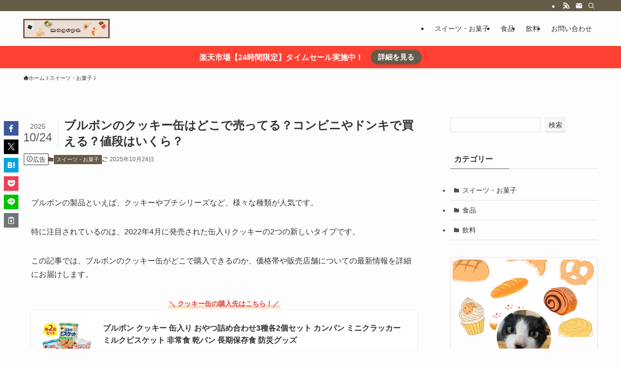

--- FILE ---
content_type: text/html; charset=UTF-8
request_url: https://mogupa.jp/bourboncookiekan-dokodeutteru/
body_size: 48871
content:
<!DOCTYPE html>
<html lang="ja" data-loaded="false" data-scrolled="false" data-spmenu="closed">
<head><meta charset="utf-8"><script>if(navigator.userAgent.match(/MSIE|Internet Explorer/i)||navigator.userAgent.match(/Trident\/7\..*?rv:11/i)){var href=document.location.href;if(!href.match(/[?&]nowprocket/)){if(href.indexOf("?")==-1){if(href.indexOf("#")==-1){document.location.href=href+"?nowprocket=1"}else{document.location.href=href.replace("#","?nowprocket=1#")}}else{if(href.indexOf("#")==-1){document.location.href=href+"&nowprocket=1"}else{document.location.href=href.replace("#","&nowprocket=1#")}}}}</script><script>(()=>{class RocketLazyLoadScripts{constructor(){this.v="1.2.6",this.triggerEvents=["keydown","mousedown","mousemove","touchmove","touchstart","touchend","wheel"],this.userEventHandler=this.t.bind(this),this.touchStartHandler=this.i.bind(this),this.touchMoveHandler=this.o.bind(this),this.touchEndHandler=this.h.bind(this),this.clickHandler=this.u.bind(this),this.interceptedClicks=[],this.interceptedClickListeners=[],this.l(this),window.addEventListener("pageshow",(t=>{this.persisted=t.persisted,this.everythingLoaded&&this.m()})),this.CSPIssue=sessionStorage.getItem("rocketCSPIssue"),document.addEventListener("securitypolicyviolation",(t=>{this.CSPIssue||"script-src-elem"!==t.violatedDirective||"data"!==t.blockedURI||(this.CSPIssue=!0,sessionStorage.setItem("rocketCSPIssue",!0))})),document.addEventListener("DOMContentLoaded",(()=>{this.k()})),this.delayedScripts={normal:[],async:[],defer:[]},this.trash=[],this.allJQueries=[]}p(t){document.hidden?t.t():(this.triggerEvents.forEach((e=>window.addEventListener(e,t.userEventHandler,{passive:!0}))),window.addEventListener("touchstart",t.touchStartHandler,{passive:!0}),window.addEventListener("mousedown",t.touchStartHandler),document.addEventListener("visibilitychange",t.userEventHandler))}_(){this.triggerEvents.forEach((t=>window.removeEventListener(t,this.userEventHandler,{passive:!0}))),document.removeEventListener("visibilitychange",this.userEventHandler)}i(t){"HTML"!==t.target.tagName&&(window.addEventListener("touchend",this.touchEndHandler),window.addEventListener("mouseup",this.touchEndHandler),window.addEventListener("touchmove",this.touchMoveHandler,{passive:!0}),window.addEventListener("mousemove",this.touchMoveHandler),t.target.addEventListener("click",this.clickHandler),this.L(t.target,!0),this.S(t.target,"onclick","rocket-onclick"),this.C())}o(t){window.removeEventListener("touchend",this.touchEndHandler),window.removeEventListener("mouseup",this.touchEndHandler),window.removeEventListener("touchmove",this.touchMoveHandler,{passive:!0}),window.removeEventListener("mousemove",this.touchMoveHandler),t.target.removeEventListener("click",this.clickHandler),this.L(t.target,!1),this.S(t.target,"rocket-onclick","onclick"),this.M()}h(){window.removeEventListener("touchend",this.touchEndHandler),window.removeEventListener("mouseup",this.touchEndHandler),window.removeEventListener("touchmove",this.touchMoveHandler,{passive:!0}),window.removeEventListener("mousemove",this.touchMoveHandler)}u(t){t.target.removeEventListener("click",this.clickHandler),this.L(t.target,!1),this.S(t.target,"rocket-onclick","onclick"),this.interceptedClicks.push(t),t.preventDefault(),t.stopPropagation(),t.stopImmediatePropagation(),this.M()}O(){window.removeEventListener("touchstart",this.touchStartHandler,{passive:!0}),window.removeEventListener("mousedown",this.touchStartHandler),this.interceptedClicks.forEach((t=>{t.target.dispatchEvent(new MouseEvent("click",{view:t.view,bubbles:!0,cancelable:!0}))}))}l(t){EventTarget.prototype.addEventListenerWPRocketBase=EventTarget.prototype.addEventListener,EventTarget.prototype.addEventListener=function(e,i,o){"click"!==e||t.windowLoaded||i===t.clickHandler||t.interceptedClickListeners.push({target:this,func:i,options:o}),(this||window).addEventListenerWPRocketBase(e,i,o)}}L(t,e){this.interceptedClickListeners.forEach((i=>{i.target===t&&(e?t.removeEventListener("click",i.func,i.options):t.addEventListener("click",i.func,i.options))})),t.parentNode!==document.documentElement&&this.L(t.parentNode,e)}D(){return new Promise((t=>{this.P?this.M=t:t()}))}C(){this.P=!0}M(){this.P=!1}S(t,e,i){t.hasAttribute&&t.hasAttribute(e)&&(event.target.setAttribute(i,event.target.getAttribute(e)),event.target.removeAttribute(e))}t(){this._(this),"loading"===document.readyState?document.addEventListener("DOMContentLoaded",this.R.bind(this)):this.R()}k(){let t=[];document.querySelectorAll("script[type=rocketlazyloadscript][data-rocket-src]").forEach((e=>{let i=e.getAttribute("data-rocket-src");if(i&&!i.startsWith("data:")){0===i.indexOf("//")&&(i=location.protocol+i);try{const o=new URL(i).origin;o!==location.origin&&t.push({src:o,crossOrigin:e.crossOrigin||"module"===e.getAttribute("data-rocket-type")})}catch(t){}}})),t=[...new Map(t.map((t=>[JSON.stringify(t),t]))).values()],this.T(t,"preconnect")}async R(){this.lastBreath=Date.now(),this.j(this),this.F(this),this.I(),this.W(),this.q(),await this.A(this.delayedScripts.normal),await this.A(this.delayedScripts.defer),await this.A(this.delayedScripts.async);try{await this.U(),await this.H(this),await this.J()}catch(t){console.error(t)}window.dispatchEvent(new Event("rocket-allScriptsLoaded")),this.everythingLoaded=!0,this.D().then((()=>{this.O()})),this.N()}W(){document.querySelectorAll("script[type=rocketlazyloadscript]").forEach((t=>{t.hasAttribute("data-rocket-src")?t.hasAttribute("async")&&!1!==t.async?this.delayedScripts.async.push(t):t.hasAttribute("defer")&&!1!==t.defer||"module"===t.getAttribute("data-rocket-type")?this.delayedScripts.defer.push(t):this.delayedScripts.normal.push(t):this.delayedScripts.normal.push(t)}))}async B(t){if(await this.G(),!0!==t.noModule||!("noModule"in HTMLScriptElement.prototype))return new Promise((e=>{let i;function o(){(i||t).setAttribute("data-rocket-status","executed"),e()}try{if(navigator.userAgent.indexOf("Firefox/")>0||""===navigator.vendor||this.CSPIssue)i=document.createElement("script"),[...t.attributes].forEach((t=>{let e=t.nodeName;"type"!==e&&("data-rocket-type"===e&&(e="type"),"data-rocket-src"===e&&(e="src"),i.setAttribute(e,t.nodeValue))})),t.text&&(i.text=t.text),i.hasAttribute("src")?(i.addEventListener("load",o),i.addEventListener("error",(function(){i.setAttribute("data-rocket-status","failed-network"),e()})),setTimeout((()=>{i.isConnected||e()}),1)):(i.text=t.text,o()),t.parentNode.replaceChild(i,t);else{const i=t.getAttribute("data-rocket-type"),s=t.getAttribute("data-rocket-src");i?(t.type=i,t.removeAttribute("data-rocket-type")):t.removeAttribute("type"),t.addEventListener("load",o),t.addEventListener("error",(i=>{this.CSPIssue&&i.target.src.startsWith("data:")?(console.log("WPRocket: data-uri blocked by CSP -> fallback"),t.removeAttribute("src"),this.B(t).then(e)):(t.setAttribute("data-rocket-status","failed-network"),e())})),s?(t.removeAttribute("data-rocket-src"),t.src=s):t.src="data:text/javascript;base64,"+window.btoa(unescape(encodeURIComponent(t.text)))}}catch(i){t.setAttribute("data-rocket-status","failed-transform"),e()}}));t.setAttribute("data-rocket-status","skipped")}async A(t){const e=t.shift();return e&&e.isConnected?(await this.B(e),this.A(t)):Promise.resolve()}q(){this.T([...this.delayedScripts.normal,...this.delayedScripts.defer,...this.delayedScripts.async],"preload")}T(t,e){var i=document.createDocumentFragment();t.forEach((t=>{const o=t.getAttribute&&t.getAttribute("data-rocket-src")||t.src;if(o&&!o.startsWith("data:")){const s=document.createElement("link");s.href=o,s.rel=e,"preconnect"!==e&&(s.as="script"),t.getAttribute&&"module"===t.getAttribute("data-rocket-type")&&(s.crossOrigin=!0),t.crossOrigin&&(s.crossOrigin=t.crossOrigin),t.integrity&&(s.integrity=t.integrity),i.appendChild(s),this.trash.push(s)}})),document.head.appendChild(i)}j(t){let e={};function i(i,o){return e[o].eventsToRewrite.indexOf(i)>=0&&!t.everythingLoaded?"rocket-"+i:i}function o(t,o){!function(t){e[t]||(e[t]={originalFunctions:{add:t.addEventListener,remove:t.removeEventListener},eventsToRewrite:[]},t.addEventListener=function(){arguments[0]=i(arguments[0],t),e[t].originalFunctions.add.apply(t,arguments)},t.removeEventListener=function(){arguments[0]=i(arguments[0],t),e[t].originalFunctions.remove.apply(t,arguments)})}(t),e[t].eventsToRewrite.push(o)}function s(e,i){let o=e[i];e[i]=null,Object.defineProperty(e,i,{get:()=>o||function(){},set(s){t.everythingLoaded?o=s:e["rocket"+i]=o=s}})}o(document,"DOMContentLoaded"),o(window,"DOMContentLoaded"),o(window,"load"),o(window,"pageshow"),o(document,"readystatechange"),s(document,"onreadystatechange"),s(window,"onload"),s(window,"onpageshow");try{Object.defineProperty(document,"readyState",{get:()=>t.rocketReadyState,set(e){t.rocketReadyState=e},configurable:!0}),document.readyState="loading"}catch(t){console.log("WPRocket DJE readyState conflict, bypassing")}}F(t){let e;function i(e){return t.everythingLoaded?e:e.split(" ").map((t=>"load"===t||0===t.indexOf("load.")?"rocket-jquery-load":t)).join(" ")}function o(o){function s(t){const e=o.fn[t];o.fn[t]=o.fn.init.prototype[t]=function(){return this[0]===window&&("string"==typeof arguments[0]||arguments[0]instanceof String?arguments[0]=i(arguments[0]):"object"==typeof arguments[0]&&Object.keys(arguments[0]).forEach((t=>{const e=arguments[0][t];delete arguments[0][t],arguments[0][i(t)]=e}))),e.apply(this,arguments),this}}o&&o.fn&&!t.allJQueries.includes(o)&&(o.fn.ready=o.fn.init.prototype.ready=function(e){return t.domReadyFired?e.bind(document)(o):document.addEventListener("rocket-DOMContentLoaded",(()=>e.bind(document)(o))),o([])},s("on"),s("one"),t.allJQueries.push(o)),e=o}o(window.jQuery),Object.defineProperty(window,"jQuery",{get:()=>e,set(t){o(t)}})}async H(t){const e=document.querySelector("script[data-webpack]");e&&(await async function(){return new Promise((t=>{e.addEventListener("load",t),e.addEventListener("error",t)}))}(),await t.K(),await t.H(t))}async U(){this.domReadyFired=!0;try{document.readyState="interactive"}catch(t){}await this.G(),document.dispatchEvent(new Event("rocket-readystatechange")),await this.G(),document.rocketonreadystatechange&&document.rocketonreadystatechange(),await this.G(),document.dispatchEvent(new Event("rocket-DOMContentLoaded")),await this.G(),window.dispatchEvent(new Event("rocket-DOMContentLoaded"))}async J(){try{document.readyState="complete"}catch(t){}await this.G(),document.dispatchEvent(new Event("rocket-readystatechange")),await this.G(),document.rocketonreadystatechange&&document.rocketonreadystatechange(),await this.G(),window.dispatchEvent(new Event("rocket-load")),await this.G(),window.rocketonload&&window.rocketonload(),await this.G(),this.allJQueries.forEach((t=>t(window).trigger("rocket-jquery-load"))),await this.G();const t=new Event("rocket-pageshow");t.persisted=this.persisted,window.dispatchEvent(t),await this.G(),window.rocketonpageshow&&window.rocketonpageshow({persisted:this.persisted}),this.windowLoaded=!0}m(){document.onreadystatechange&&document.onreadystatechange(),window.onload&&window.onload(),window.onpageshow&&window.onpageshow({persisted:this.persisted})}I(){const t=new Map;document.write=document.writeln=function(e){const i=document.currentScript;i||console.error("WPRocket unable to document.write this: "+e);const o=document.createRange(),s=i.parentElement;let n=t.get(i);void 0===n&&(n=i.nextSibling,t.set(i,n));const c=document.createDocumentFragment();o.setStart(c,0),c.appendChild(o.createContextualFragment(e)),s.insertBefore(c,n)}}async G(){Date.now()-this.lastBreath>45&&(await this.K(),this.lastBreath=Date.now())}async K(){return document.hidden?new Promise((t=>setTimeout(t))):new Promise((t=>requestAnimationFrame(t)))}N(){this.trash.forEach((t=>t.remove()))}static run(){const t=new RocketLazyLoadScripts;t.p(t)}}RocketLazyLoadScripts.run()})();</script>

<meta name="format-detection" content="telephone=no">
<meta http-equiv="X-UA-Compatible" content="IE=edge">
<meta name="viewport" content="width=device-width, viewport-fit=cover">
<title>ブルボンのクッキー缶はどこで売ってる？コンビニやドンキで買える？値段はいくら？ | お菓子の売ってる場所や限定スイーツを買える店を調査｜モグパ</title><link rel="preload" data-rocket-preload as="font" href="https://mogupa.jp/wp-content/themes/swell/assets/fonts/icomoon.woff2?fq24x" crossorigin><style id="wpr-usedcss">img:is([sizes=auto i],[sizes^="auto," i]){contain-intrinsic-size:3000px 1500px}:root{--wp-block-synced-color:#7a00df;--wp-block-synced-color--rgb:122,0,223;--wp-bound-block-color:var(--wp-block-synced-color);--wp-editor-canvas-background:#ddd;--wp-admin-theme-color:#007cba;--wp-admin-theme-color--rgb:0,124,186;--wp-admin-theme-color-darker-10:#006ba1;--wp-admin-theme-color-darker-10--rgb:0,107,160.5;--wp-admin-theme-color-darker-20:#005a87;--wp-admin-theme-color-darker-20--rgb:0,90,135;--wp-admin-border-width-focus:2px}@media (min-resolution:192dpi){:root{--wp-admin-border-width-focus:1.5px}}.wp-element-button{cursor:pointer}:root{--wp--preset--font-size--normal:16px;--wp--preset--font-size--huge:42px}.has-text-align-center{text-align:center}html :where(.has-border-color){border-style:solid}html :where([style*=border-top-color]){border-top-style:solid}html :where([style*=border-right-color]){border-right-style:solid}html :where([style*=border-bottom-color]){border-bottom-style:solid}html :where([style*=border-left-color]){border-left-style:solid}html :where([style*=border-width]){border-style:solid}html :where([style*=border-top-width]){border-top-style:solid}html :where([style*=border-right-width]){border-right-style:solid}html :where([style*=border-bottom-width]){border-bottom-style:solid}html :where([style*=border-left-width]){border-left-style:solid}html :where(img[class*=wp-image-]){height:auto;max-width:100%}:where(figure){margin:0 0 1em}html :where(.is-position-sticky){--wp-admin--admin-bar--position-offset:var(--wp-admin--admin-bar--height,0px)}@media screen and (max-width:600px){html :where(.is-position-sticky){--wp-admin--admin-bar--position-offset:0px}}ol,ul{box-sizing:border-box}:root :where(.wp-block-list.has-background){padding:1.25em 2.375em}.wp-block-search__button{margin-left:10px;word-break:normal}.wp-block-search__button svg{height:1.25em;min-height:24px;min-width:24px;width:1.25em;fill:currentColor;vertical-align:text-bottom}:where(.wp-block-search__button){border:1px solid #ccc;padding:6px 10px}.wp-block-search__inside-wrapper{display:flex;flex:auto;flex-wrap:nowrap;max-width:100%}.wp-block-search__label{width:100%}:where(.wp-block-search__input){appearance:none;border:1px solid #949494;flex-grow:1;font-family:inherit;font-size:inherit;font-style:inherit;font-weight:inherit;letter-spacing:inherit;line-height:inherit;margin-left:0;margin-right:0;min-width:3rem;padding:8px;text-decoration:unset!important;text-transform:inherit}:where(.wp-block-search__button-inside .wp-block-search__inside-wrapper){background-color:#fff;border:1px solid #949494;box-sizing:border-box;padding:4px}:where(.wp-block-search__button-inside .wp-block-search__inside-wrapper) .wp-block-search__input{border:none;border-radius:0;padding:0 4px}:where(.wp-block-search__button-inside .wp-block-search__inside-wrapper) .wp-block-search__input:focus{outline:0}:where(.wp-block-search__button-inside .wp-block-search__inside-wrapper) :where(.wp-block-search__button){padding:4px 8px}:root :where(p.has-background){padding:1.25em 2.375em}:where(p.has-text-color:not(.has-link-color)) a{color:inherit}:root{--wp--preset--aspect-ratio--square:1;--wp--preset--aspect-ratio--4-3:4/3;--wp--preset--aspect-ratio--3-4:3/4;--wp--preset--aspect-ratio--3-2:3/2;--wp--preset--aspect-ratio--2-3:2/3;--wp--preset--aspect-ratio--16-9:16/9;--wp--preset--aspect-ratio--9-16:9/16;--wp--preset--color--black:#000;--wp--preset--color--cyan-bluish-gray:#abb8c3;--wp--preset--color--white:#fff;--wp--preset--color--pale-pink:#f78da7;--wp--preset--color--vivid-red:#cf2e2e;--wp--preset--color--luminous-vivid-orange:#ff6900;--wp--preset--color--luminous-vivid-amber:#fcb900;--wp--preset--color--light-green-cyan:#7bdcb5;--wp--preset--color--vivid-green-cyan:#00d084;--wp--preset--color--pale-cyan-blue:#8ed1fc;--wp--preset--color--vivid-cyan-blue:#0693e3;--wp--preset--color--vivid-purple:#9b51e0;--wp--preset--color--swl-main:var(--color_main);--wp--preset--color--swl-main-thin:var(--color_main_thin);--wp--preset--color--swl-gray:var(--color_gray);--wp--preset--color--swl-deep-01:var(--color_deep01);--wp--preset--color--swl-deep-02:var(--color_deep02);--wp--preset--color--swl-deep-03:var(--color_deep03);--wp--preset--color--swl-deep-04:var(--color_deep04);--wp--preset--color--swl-pale-01:var(--color_pale01);--wp--preset--color--swl-pale-02:var(--color_pale02);--wp--preset--color--swl-pale-03:var(--color_pale03);--wp--preset--color--swl-pale-04:var(--color_pale04);--wp--preset--gradient--vivid-cyan-blue-to-vivid-purple:linear-gradient(135deg,rgb(6, 147, 227) 0%,rgb(155, 81, 224) 100%);--wp--preset--gradient--light-green-cyan-to-vivid-green-cyan:linear-gradient(135deg,rgb(122, 220, 180) 0%,rgb(0, 208, 130) 100%);--wp--preset--gradient--luminous-vivid-amber-to-luminous-vivid-orange:linear-gradient(135deg,rgb(252, 185, 0) 0%,rgb(255, 105, 0) 100%);--wp--preset--gradient--luminous-vivid-orange-to-vivid-red:linear-gradient(135deg,rgb(255, 105, 0) 0%,rgb(207, 46, 46) 100%);--wp--preset--gradient--very-light-gray-to-cyan-bluish-gray:linear-gradient(135deg,rgb(238, 238, 238) 0%,rgb(169, 184, 195) 100%);--wp--preset--gradient--cool-to-warm-spectrum:linear-gradient(135deg,rgb(74, 234, 220) 0%,rgb(151, 120, 209) 20%,rgb(207, 42, 186) 40%,rgb(238, 44, 130) 60%,rgb(251, 105, 98) 80%,rgb(254, 248, 76) 100%);--wp--preset--gradient--blush-light-purple:linear-gradient(135deg,rgb(255, 206, 236) 0%,rgb(152, 150, 240) 100%);--wp--preset--gradient--blush-bordeaux:linear-gradient(135deg,rgb(254, 205, 165) 0%,rgb(254, 45, 45) 50%,rgb(107, 0, 62) 100%);--wp--preset--gradient--luminous-dusk:linear-gradient(135deg,rgb(255, 203, 112) 0%,rgb(199, 81, 192) 50%,rgb(65, 88, 208) 100%);--wp--preset--gradient--pale-ocean:linear-gradient(135deg,rgb(255, 245, 203) 0%,rgb(182, 227, 212) 50%,rgb(51, 167, 181) 100%);--wp--preset--gradient--electric-grass:linear-gradient(135deg,rgb(202, 248, 128) 0%,rgb(113, 206, 126) 100%);--wp--preset--gradient--midnight:linear-gradient(135deg,rgb(2, 3, 129) 0%,rgb(40, 116, 252) 100%);--wp--preset--font-size--small:0.9em;--wp--preset--font-size--medium:1.1em;--wp--preset--font-size--large:1.25em;--wp--preset--font-size--x-large:42px;--wp--preset--font-size--xs:0.75em;--wp--preset--font-size--huge:1.6em;--wp--preset--spacing--20:0.44rem;--wp--preset--spacing--30:0.67rem;--wp--preset--spacing--40:1rem;--wp--preset--spacing--50:1.5rem;--wp--preset--spacing--60:2.25rem;--wp--preset--spacing--70:3.38rem;--wp--preset--spacing--80:5.06rem;--wp--preset--shadow--natural:6px 6px 9px rgba(0, 0, 0, .2);--wp--preset--shadow--deep:12px 12px 50px rgba(0, 0, 0, .4);--wp--preset--shadow--sharp:6px 6px 0px rgba(0, 0, 0, .2);--wp--preset--shadow--outlined:6px 6px 0px -3px rgb(255, 255, 255),6px 6px rgb(0, 0, 0);--wp--preset--shadow--crisp:6px 6px 0px rgb(0, 0, 0)}:where(.is-layout-grid){gap:.5em}:where(.wp-block-columns.is-layout-flex){gap:2em}:where(.wp-block-columns.is-layout-grid){gap:2em}:where(.wp-block-post-template.is-layout-flex){gap:1.25em}:where(.wp-block-post-template.is-layout-grid){gap:1.25em}@font-face{font-display:swap;font-family:icomoon;font-style:normal;font-weight:400;src:url(https://mogupa.jp/wp-content/themes/swell/assets/fonts/icomoon.woff2?fq24x) format("woff2"),url(https://mogupa.jp/wp-content/themes/swell/assets/fonts/icomoon.ttf?fq24x) format("truetype"),url(https://mogupa.jp/wp-content/themes/swell/assets/fonts/icomoon.woff?fq24x) format("woff"),url(https://mogupa.jp/wp-content/themes/swell/assets/fonts/icomoon.svg?fq24x#icomoon) format("svg")}[class*=" icon-"]:before,[class^=icon-]:before{-webkit-font-smoothing:antialiased;-moz-osx-font-smoothing:grayscale;font-family:icomoon!important;font-style:normal;font-variant:normal;font-weight:400;line-height:1;text-transform:none}.icon-chevron-up:before{content:"\e912"}.icon-home:before{content:"\e922"}.icon-info:before{content:"\e91d"}.icon-modified:before{content:"\e92d"}.icon-posted:before{content:"\e931"}.icon-contact:before{content:"\e92c"}.icon-pen:before{content:"\e934"}.icon-batsu:before{content:"\e91f"}.icon-search:before{content:"\e92e"}.icon-close-thin:before{content:"\e920"}.icon-menu-thin:before{content:"\e91b"}.icon-facebook:before{content:"\e901"}.icon-hatebu:before{content:"\e905"}.icon-line:before{content:"\e907"}.icon-pocket:before{content:"\e90a"}.icon-rss:before{content:"\e90b"}.icon-twitter-x:before{content:"\e926"}.c-infoBar__btn{overflow:hidden;position:relative;transition:opacity .25s,-webkit-transform .25s;transition:opacity .25s,transform .25s;transition:opacity .25s,transform .25s,-webkit-transform .25s;z-index:0}.c-infoBar__btn:before{background-image:linear-gradient(90deg,hsla(0,0%,100%,0),hsla(0,0%,100%,.6) 80%,hsla(0,0%,100%,0));content:"";height:200px;left:-120px;position:absolute;top:50%;-webkit-transform:translateY(-50%) rotate(25deg);transform:translateY(-50%) rotate(25deg);width:80px}.c-infoBar__btn:after{-webkit-animation-duration:3s;animation-duration:3s;-webkit-animation-iteration-count:infinite;animation-iteration-count:infinite;-webkit-animation-name:shiny_btn;animation-name:shiny_btn;-webkit-animation-timing-function:ease-in-out;animation-timing-function:ease-in-out;background-image:linear-gradient(100deg,hsla(0,0%,100%,0),#fff);content:"";height:100%;left:-100px;position:absolute;top:0;width:50px}.c-infoBar__btn:hover{-webkit-transform:translateY(2px);transform:translateY(2px)}.c-infoBar__btn:hover:before{left:110%;transition:.25s ease-in-out}.c-infoBar__btn:hover:after{-webkit-animation:none;animation:none}#fix_bottom_menu:before,.c-infoBar:before,.l-fixHeader:before,.p-spMenu__inner:before{content:"";height:100%;left:0;position:absolute;top:0;width:100%;z-index:0}.c-categoryList:before,code.file_name:before{-webkit-font-smoothing:antialiased;-moz-osx-font-smoothing:grayscale;font-family:icomoon!important;font-style:normal;font-variant:normal;font-weight:400;line-height:1;text-transform:none}.p-breadcrumb__item:after{background-color:currentcolor;-webkit-clip-path:polygon(45% 9%,75% 51%,45% 90%,30% 90%,60% 50%,30% 10%);clip-path:polygon(45% 9%,75% 51%,45% 90%,30% 90%,60% 50%,30% 10%);content:"";display:block;height:10px;margin:0;opacity:.8;width:10px}@-webkit-keyframes flash{0%{opacity:.6}to{opacity:1}}@keyframes flash{0%{opacity:.6}to{opacity:1}}@-webkit-keyframes shiny_btn{0%{opacity:0;-webkit-transform:scale(0) rotate(25deg);transform:scale(0) rotate(25deg)}84%{opacity:0;-webkit-transform:scale(0) rotate(25deg);transform:scale(0) rotate(25deg)}85%{opacity:.9;-webkit-transform:scale(1) rotate(25deg);transform:scale(1) rotate(25deg)}to{opacity:0;-webkit-transform:scale(50) rotate(25deg);transform:scale(50) rotate(25deg)}}@keyframes shiny_btn{0%{opacity:0;-webkit-transform:scale(0) rotate(25deg);transform:scale(0) rotate(25deg)}84%{opacity:0;-webkit-transform:scale(0) rotate(25deg);transform:scale(0) rotate(25deg)}85%{opacity:.9;-webkit-transform:scale(1) rotate(25deg);transform:scale(1) rotate(25deg)}to{opacity:0;-webkit-transform:scale(50) rotate(25deg);transform:scale(50) rotate(25deg)}}:root{--color_border:hsla(0,0%,78%,.5);--color_gray:hsla(0,0%,78%,.15);--swl-color_hov_gray:rgba(3, 2, 2, .05);--swl-color_shadow:rgba(0, 0, 0, .12);--swl-fz--root:3.6vw;--swl-fz--side:var(--swl-fz--root);--swl-block-margin:2em;--swl-sidebar_width:280px;--swl-sidebar_margin:24px;--swl-pad_post_content:0px;--swl-pad_container:4vw;--swl-h2-margin--x:-2vw;--swl-box_shadow:0 2px 4px rgba(0, 0, 0, .05),0 4px 4px -4px rgba(0, 0, 0, .1);--swl-img_shadow:0 2px 8px rgba(0, 0, 0, .1),0 4px 8px -4px rgba(0, 0, 0, .2);--swl-btn_shadow:0 2px 2px rgba(0, 0, 0, .1),0 4px 8px -4px rgba(0, 0, 0, .2);--swl-text_color--black:#333;--swl-text_color--white:#fff;--swl-fz--xs:.75em;--swl-fz--small:.9em;--swl-fz--normal:1rem;--swl-fz--medium:1.1em;--swl-fz--large:1.25em;--swl-fz--huge:1.6em;--swl-list-padding--left:1.5em;--swl-list-padding--has_bg:1em 1em 1em 1.75em}html{font-size:var(--swl-fz--root)}.c-plainBtn{-webkit-appearance:none;-o-appearance:none;appearance:none;background-color:transparent;border:none;box-shadow:none}*,.c-plainBtn{margin:0;padding:0}*{box-sizing:border-box;font-family:inherit;font-size:inherit;line-height:inherit}:after,:before{box-sizing:inherit;text-decoration:inherit;vertical-align:inherit}strong{font-weight:700}ruby>rt{font-size:50%}main{display:block}:where(ol:not([type])),:where(ul:not([type])){list-style:none}table{border-collapse:collapse;border-spacing:0}th{word-break:break-all}img{border-style:none;height:auto;max-width:100%}video{outline:0}code{-moz-tab-size:4;-o-tab-size:4;tab-size:4}svg:not([fill]){fill:currentcolor}[hidden]{display:none}button,input,optgroup,select,textarea{font-family:inherit;font-size:inherit;line-height:inherit}button,input{overflow:visible}button,select{text-transform:none}[type=button],[type=reset],[type=submit],button{-webkit-appearance:button;cursor:pointer;display:inline-block}[role=button]{cursor:pointer}fieldset{padding:.35em .75em .625em}legend{box-sizing:border-box;color:inherit;display:table;max-width:100%;padding:0;white-space:normal}button,input,select,textarea{background-color:#f7f7f7;border:1px solid hsla(0,0%,78%,.5);border-radius:0;color:#333;padding:.25em .5em}[type=range]{vertical-align:middle}[aria-controls]{cursor:pointer}html{letter-spacing:var(--swl-letter_spacing,normal)}body{word-wrap:break-word;-webkit-text-size-adjust:100%;background-color:var(--color_bg);color:var(--color_text);font-family:var(--swl-font_family);font-size:1rem;font-weight:var(--swl-font_weight);line-height:1.6;max-width:100%;min-width:100%;overflow-wrap:break-word;overflow-x:clip;position:relative}a{color:var(--color_link)}.swl-inline-color{--color_link:currentcolor}#lp-content .post_content,#main_content .post_content{font-size:var(--swl-fz--content,16px)}[data-spmenu=opened] #wpadminbar{z-index:1}#fix_bottom_menu{bottom:-60px;display:none;left:0;position:fixed}[data-spmenu=opened] body>.adsbygoogle{top:-140px!important}.-index-off [data-onclick=toggleIndex]{display:none}.l-article{max-width:var(--article_size);padding-left:0;padding-right:0}.lp-content .l-article{margin-left:auto;margin-right:auto}#body_wrap{max-width:100%;overflow-x:clip;position:relative;z-index:1}.l-container{margin-left:auto;margin-right:auto;max-width:calc(var(--container_size,0px) + var(--swl-pad_container,0px)*2);padding-left:var(--swl-pad_container,0);padding-right:var(--swl-pad_container,0)}.l-content{margin:0 auto 6em;padding-top:2em;position:relative;z-index:1}.l-fixHeader{left:0;margin-top:var(--swl-adminbarH,0);opacity:0;position:fixed;top:0;-webkit-transform:translateY(calc(var(--swl-fix_headerH,100px)*-1));transform:translateY(calc(var(--swl-fix_headerH,100px)*-1));visibility:hidden;width:100%;z-index:101}.l-fixHeader[data-ready]{transition:all .5s}.l-fixHeader:before{background:var(--color_header_bg);display:block}.c-gnav{display:flex;height:100%;text-align:center}.c-gnav a{text-decoration:none}.c-gnav .ttl{color:inherit;line-height:1;position:relative;z-index:1}.c-gnav>.menu-item{height:100%;position:relative}.c-gnav>.menu-item>a{color:inherit;display:flex;flex-direction:column;height:100%;justify-content:center;padding:0 12px;position:relative;white-space:nowrap}.c-gnav>.menu-item>a .ttl{display:block;font-size:14px}.c-gnav>.menu-item>a:after{bottom:0;content:"";display:block;left:0;position:absolute;transition:width .25s,height .25s,-webkit-transform .25s;transition:transform .25s,width .25s,height .25s;transition:transform .25s,width .25s,height .25s,-webkit-transform .25s}.l-header{background:var(--color_header_bg);left:0;top:0;z-index:100}.l-header,.l-header__inner{position:relative;width:100%}.l-header__inner{color:var(--color_header_text);z-index:1}.l-header__inner .c-catchphrase{letter-spacing:var(--swl-letter_spacing,.2px)}.l-header__logo{line-height:1}.c-headLogo__link{display:block;text-decoration:none}.-img .c-headLogo__link{height:100%}.c-headLogo__img{height:100%;-o-object-fit:contain;object-fit:contain;width:auto}.w-header{align-items:center;display:flex}.l-header__customBtn,.l-header__menuBtn{height:var(--logo_size_sp);line-height:1.25;text-align:center;width:var(--logo_size_sp)}.l-mainContent{position:static!important;width:100%}.-sidebar-on .l-mainContent{max-width:100%}.l-mainContent__inner>:first-child,.post_content>:first-child{margin-top:0!important}.l-mainContent__inner>:last-child,.post_content>:last-child{margin-bottom:0!important}.l-scrollObserver{display:block;height:1px;left:0;pointer-events:none;position:absolute;top:100px;visibility:hidden;width:100%;z-index:1000}#sidebar{font-size:var(--swl-fz--side);position:relative}.c-listMenu li{margin:0;position:relative}.c-listMenu a{border-bottom:1px solid var(--color_border);color:inherit;display:block;line-height:1.4;position:relative;text-decoration:none}.c-listMenu a:hover{background-color:var(--swl-color_hov_gray)}.c-categoryList{color:var(--color_main)}.c-categoryList:before{content:"\e92f"}.c-categoryList__link{border-radius:1px;display:block;line-height:1;padding:4px .5em;text-decoration:none}.c-categoryList__link{background-color:var(--color_main);color:#fff}.l-mainContent .c-categoryList__link.-current{background:0 0;box-shadow:inset 0 0 0 1px currentcolor;color:inherit}.c-fixBtn{align-items:center;background:#fff;border:1px solid var(--color_main);border-radius:var(--swl-radius--8,0);box-shadow:var(--swl-box_shadow);color:var(--color_main);cursor:pointer;display:flex;flex-direction:column;height:52px;justify-content:center;letter-spacing:normal;line-height:1;opacity:.75;overflow:hidden;text-align:center;transition:all .25s;width:52px}.c-fixBtn+.c-fixBtn{margin-top:16px}.c-fixBtn__icon{display:block;font-size:20px}#pagetop[data-has-text="1"] .c-fixBtn__icon{-webkit-transform:translateY(-6px);transform:translateY(-6px)}.c-iconBtn{align-content:center;align-items:center;color:inherit;display:inline-flex;flex-wrap:wrap;height:100%;justify-content:center;text-decoration:none;width:100%}.c-iconBtn .-menuBtn{z-index:1}.c-iconBtn__icon{display:block;font-size:24px}.p-spMenu__closeBtn .c-iconBtn__icon{font-size:20px}.c-iconBtn__icon:before{display:block}.c-iconList{display:flex;flex-wrap:wrap}.widget_swell_prof_widget .c-iconList{justify-content:center}.l-footer__foot .c-iconList{justify-content:center;margin-bottom:8px}.c-iconList__link{box-sizing:content-box;color:inherit;height:1em;margin:0 3px;padding:2px;text-align:center;text-decoration:none;width:1em}.c-iconList__icon,.c-iconList__link{display:block;line-height:1}.c-iconList__icon:before{color:inherit}.is-style-circle .c-iconList__link{border:1px solid;border-radius:50%;margin:4px;padding:5px}.c-modal{height:100%;left:0;position:fixed;top:0;transition:opacity .5s,visibility .5s;width:100%;z-index:1000}[data-loaded=false] .c-modal{display:none}.c-modal:not(.is-opened){opacity:0;pointer-events:none;visibility:hidden}.c-modal .c-modal__close{color:#fff;cursor:pointer;left:0;line-height:2;padding-top:.5em;position:absolute;text-align:center;text-shadow:1px 1px 1px #000;top:100%;width:100%}.c-overlay{background:rgba(0,0,0,.75);height:100%;left:0;position:absolute;top:0;width:100%;z-index:0}.c-postTitle{align-items:center;display:flex;flex-direction:row-reverse}.c-postTitle__ttl{font-size:5vw;line-height:1.4;width:100%}.c-postTitle__date{border-right:1px solid var(--color_border);font-weight:400;line-height:1;margin-right:.75em;padding:.5em .75em .5em 0;text-align:center}.c-postTitle__date .__y{display:block;font-size:3vw;line-height:1;margin-bottom:4px}.c-postTitle__date .__md{display:block;font-size:4.2vw}.p-postList .c-postTitle{margin:0 auto 1em;position:relative;width:100%;z-index:1}.p-postList .c-postTitle__date .__md,.p-postList .c-postTitle__ttl{font-size:4vw}.c-searchForm{position:relative}.c-searchForm__s{background-color:#fff;line-height:2;padding:4px 44px 4px 8px;width:100%}.c-searchForm__submit{border-radius:var(--swl-radius--4,0);height:100%;overflow:hidden;position:absolute;right:0;top:0;width:40px}.c-searchForm__submit:before{color:#fff;font-size:20px;left:50%;position:absolute;top:50%;-webkit-transform:translateX(-50%) translateY(-50%);transform:translateX(-50%) translateY(-50%);z-index:1}.w-header .c-searchForm__s{font-size:14px;line-height:20px}.w-header .c-searchForm__submit{width:30px}.w-header .c-searchForm__submit:before{font-size:16px}.c-postThumb{overflow:hidden;position:relative;vertical-align:middle}.c-postThumb__figure{margin:0;overflow:hidden;position:relative;width:100%;z-index:0}.c-postThumb__figure:before{content:"";display:block;height:0;padding-top:var(--card_posts_thumb_ratio)}.-type-list .c-postThumb__figure:before{padding-top:var(--list_posts_thumb_ratio)}.p-postList__link:hover .c-postThumb:before{opacity:.2}.p-postList__link:hover .c-postThumb__img{-webkit-transform:scale(1.06);transform:scale(1.06)}.c-postThumb__img{left:0;position:absolute;top:0;transition:-webkit-transform .25s;transition:transform .25s;transition:transform .25s,-webkit-transform .25s}.c-postTimes{align-items:center;display:flex;flex-wrap:wrap;gap:.5em}.c-postTimes__modified:before,.c-postTimes__posted:before{margin-right:.325em;position:relative;top:1px}.p-breadcrumb{margin:0 auto;padding:8px 0;position:relative}.p-breadcrumb.-bg-on{background:#f7f7f7}.p-breadcrumb:not(.-bg-on){padding-top:12px}.-body-solid .p-breadcrumb.-bg-on{box-shadow:inset 0 -1px 8px rgba(0,0,0,.06)}.c-infoBar+.p-breadcrumb{background:0 0!important;border:none!important;box-shadow:none!important;padding-top:12px}.p-breadcrumb__list{align-items:center;display:flex;font-size:10px;gap:.5em;list-style:none;overflow:hidden;width:100%}.p-breadcrumb__item{align-items:center;display:inline-flex;gap:.5em;position:relative}.p-breadcrumb__item:last-child:after{content:none}.p-breadcrumb__item:last-child span{opacity:.8}.p-breadcrumb__text{align-items:center;color:inherit;display:block;display:inline-flex;text-decoration:none;white-space:nowrap}.p-breadcrumb__text:before{margin-right:3px}.p-breadcrumb__text:hover span{opacity:.76}.p-breadcrumb__text .__home{align-items:center;display:inline-flex;gap:4px}.p-breadcrumb__text .__home:before{line-height:inherit}.single .p-breadcrumb__item:last-child>span.p-breadcrumb__text{display:none}.p-fixBtnWrap{align-items:flex-end;bottom:1.25em;display:flex;flex-direction:column;opacity:0;position:fixed;right:1em;text-align:center;-webkit-transform:translateY(-8px);transform:translateY(-8px);transition:opacity .3s,visibility .3s,-webkit-transform .3s;transition:opacity .3s,transform .3s,visibility .3s;transition:opacity .3s,transform .3s,visibility .3s,-webkit-transform .3s;visibility:hidden;z-index:99}[data-loaded=false] .p-fixBtnWrap{display:none}[data-scrolled=true] .p-fixBtnWrap{opacity:1;-webkit-transform:translateY(0);transform:translateY(0);visibility:visible}.p-postList.p-postList{list-style:none;margin-bottom:0;padding-left:0}.p-postList.-type-card{display:flex;flex-wrap:wrap;margin-left:-.5em;margin-right:-.5em}.c-widget .p-postList.-type-card{margin-bottom:-1.5em}.p-postList__item.p-postList__item:before{content:none}.-type-list .p-postList__item{margin-bottom:2em;margin-top:0}.-type-card .p-postList__item{margin-bottom:2.5em;margin-top:0;padding:0 .5em;width:50%}.c-widget .-type-card .p-postList__item{margin-bottom:2em}.c-widget .-type-list .p-postList__item{margin-bottom:1.5em}.p-postList__link{color:inherit;display:block;position:relative;text-decoration:none;z-index:0}.-type-card .p-postList__link{height:100%}.-type-list .p-postList__link{align-items:flex-start;display:flex;flex-wrap:wrap;justify-content:space-between}.-type-card .p-postList__thumb{width:100%}.-type-list .p-postList__thumb{width:36%}.p-postList__thumb:before{background:linear-gradient(45deg,var(--color_gradient1),var(--color_gradient2));content:"";display:block;height:100%;left:0;opacity:0;position:absolute;top:0;transition:opacity .25s;width:100%;z-index:1}.p-postList__body{position:relative;transition:opacity .25s}.-type-card .p-postList__body{padding-top:1em}.-type-card .p-postList__item:hover .p-postList__body,.-type-list .p-postList__item:hover .p-postList__body{opacity:.75}.-type-list .p-postList__body{width:60%}.p-postList__link:hover .p-postList__body:after{background:var(--color_main);box-shadow:none;color:#fff;opacity:1}.p-postList .p-postList__title{background:0 0;border:none;color:inherit;display:block;font-weight:700;line-height:1.5;margin:0;padding:0}.p-postList .p-postList__title:after,.p-postList .p-postList__title:before{content:none}.-type-card .p-postList__title,.-type-list .p-postList__title{font-size:3.6vw}.p-postList__meta{align-items:center;display:flex;flex-wrap:wrap;font-size:10px;line-height:1.25;margin-top:.75em;position:relative}.p-postList__title+.p-postList__meta{margin-top:.25em}.p-postList__meta :before{margin-right:.25em}.c-widget .p-postList__meta{margin-top:0}.p-postList__times{margin-right:.5em;padding:4px 0}.-w-ranking.p-postList{counter-reset:number 0}.-w-ranking .p-postList__item{position:relative}.-w-ranking .p-postList__item:before{background-color:#3c3c3c;color:#fff;content:counter(number);counter-increment:number;display:block;font-family:arial,helvetica,sans-serif;pointer-events:none;position:absolute;text-align:center;z-index:2}.-w-ranking .p-postList__item:first-child:before{background-color:#f7d305;background-image:linear-gradient(to top left,#f7bf05,#fcea7f,#fcd700,#f7d305,#eaca12,#ac9303,#f7d305,#fcea7f,#f7e705,#eaca12,#f7bf05)}.-w-ranking .p-postList__item:nth-child(2):before{background-color:#a5a5a5;background-image:linear-gradient(to top left,#a5a5a5,#e5e5e5,#ae9c9c,#a5a5a5,#a5a5a5,#7f7f7f,#a5a5a5,#e5e5e5,#a5a5a5,#a5a5a5,#a5a5a5)}.-w-ranking .p-postList__item:nth-child(3):before{background-color:#c47222;background-image:linear-gradient(to top left,#c46522,#e8b27d,#d07217,#c47222,#b9722e,#834c17,#c47222,#e8b27d,#c48022,#b9722e,#c46522)}.-w-ranking.-type-card .p-postList__item:before{font-size:3.2vw;left:calc(.5em + 8px);line-height:2.5;top:-4px;width:2em}.-w-ranking.-type-list .p-postList__item:before{font-size:3vw;left:0;line-height:2;top:0;width:2em}.p-spMenu{height:100%;left:0;position:fixed;top:0;transition:opacity 0s;width:100%;z-index:101}[data-loaded=false] .p-spMenu{display:none}[data-spmenu=closed] .p-spMenu{opacity:0;pointer-events:none;transition-delay:1s}.p-spMenu a{color:inherit}.p-spMenu .c-widget__title{margin-bottom:1.5em}.c-spnav{display:block;text-align:left}.c-spnav .menu-item{position:relative}.c-spnav>.menu-item:first-child>a{border-top:none}.c-spnav a{border-bottom:1px solid var(--color_border);display:block;padding:.75em .25em}.p-spMenu__overlay{transition:opacity .5s,visibility .5s}[data-spmenu=closed] .p-spMenu__overlay{opacity:0;visibility:hidden}.p-spMenu__inner{box-shadow:0 0 8px var(--swl-color_shadow);height:100%;padding-top:var(--logo_size_sp);position:absolute;top:0;transition:-webkit-transform .45s;transition:transform .45s;transition:transform .45s,-webkit-transform .45s;transition-timing-function:ease-out;width:88vw;z-index:1}.-left .p-spMenu__inner{left:0;-webkit-transform:translateX(-88vw);transform:translateX(-88vw)}[data-spmenu=opened] .p-spMenu__inner{-webkit-transform:translateX(0);transform:translateX(0)}.p-spMenu__closeBtn{height:var(--logo_size_sp);position:absolute;top:0;width:var(--logo_size_sp);z-index:1}.-left .p-spMenu__closeBtn{left:0}.p-spMenu__body{-webkit-overflow-scrolling:touch;height:100%;overflow-y:scroll;padding:0 4vw 10vw;position:relative}.p-spMenu__nav{margin-top:-1em;padding-bottom:.5em}.u-bg-main{background-color:var(--color_main)!important;color:#fff!important}.cf:after,.cf:before{clear:both;content:"";display:block;height:0;overflow:hidden}.none{display:none!important}.u-fz-s{font-size:var(--swl-fz--small)!important}.u-fz-m{font-size:var(--swl-fz--medium)!important}.u-fz-14{font-size:14px}.u-thin{opacity:.8}.hov-opacity{transition:opacity .25s}.hov-opacity:hover{opacity:.8}.hov-flash:hover{-webkit-animation:1s flash;animation:1s flash}.hov-flash-up{transition:box-shadow .25s}.hov-flash-up:hover{-webkit-animation:1s flash;animation:1s flash;box-shadow:0 2px 8px rgba(0,0,0,.25)}.u-mb-ctrl+*{margin-top:0!important}.u-mb-0{margin-bottom:0!important}.u-obf-cover{display:block;height:100%!important;-o-object-fit:cover;object-fit:cover;width:100%!important}.widget_swell_ad_widget{margin:0 auto;text-align:center;width:100%}.widget_swell_ad_widget iframe,.widget_swell_ad_widget ins{box-sizing:border-box;max-width:100%}.w-beforeToc{margin-bottom:4em;margin-top:4em}.w-fixSide{margin-top:2em;max-height:calc(100vh - 16px - var(--swl-adminbarH,0px) - var(--swl-fix_headerH,0px));overflow-y:auto;top:calc(8px + var(--swl-adminbarH,0px) + var(--swl-fix_headerH,0px))}.c-widget+.c-widget{margin-top:2em}.c-widget p:empty:before{content:none}.c-widget__title{font-size:4vw;font-weight:700;margin-bottom:1.5em;overflow:hidden;position:relative}.c-widget__title:after,.c-widget__title:before{box-sizing:inherit;display:block;height:1px;position:absolute;z-index:0}.widget_search .c-widget__title,.widget_search .wp-block-search__label{display:none}.post_content{line-height:1.8;margin:0;max-width:100%;padding:0}.post_content>*{clear:both;margin-bottom:var(--swl-block-margin,2em)}.post_content div>:first-child,.post_content>:first-child{margin-top:0!important}.post_content div>:last-child,.post_content>:last-child{margin-bottom:0!important}.post_content h1{font-size:2em}.post_content h2{font-size:1.2em;line-height:1.4;margin:4em 0 2em;position:relative;z-index:1}.post_content>h2{margin-left:var(--swl-h2-margin--x,0);margin-right:var(--swl-h2-margin--x,0)}.post_content h3{font-size:1.1em;font-weight:700;line-height:1.4;margin:3em 0 2em;position:relative}.post_content h3:before{bottom:0;display:block;left:0;position:absolute;z-index:0}.post_content h4{font-size:1.05em;line-height:1.4;margin:3em 0 1.5em;position:relative}.post_content dt,.post_content h2,.post_content h3,.post_content h4{font-weight:700}.post_content table{border:none;border-collapse:collapse;border-spacing:0;line-height:1.6;max-width:100%;text-align:left;width:100%}.post_content th{border:1px solid var(--color_border--table,#dcdcdc);padding:.5em}.post_content th{background-color:var(--tbody-th-color--bg,hsla(0,0%,59%,.05));color:var(--tbody-th-color--txt,inherit);font-weight:700}.post_content small{font-size:.8em;opacity:.8}.post_content :not(pre)>code{align-items:center;background:#f7f7f7;border:1px solid rgba(0,0,0,.1);border-radius:2px;color:#333;display:inline-flex;font-family:Menlo,Consolas,メイリオ,sans-serif;font-size:.9em;letter-spacing:0;line-height:1;margin:0 .5em;padding:.25em .5em}.post_content :where(ul:not([type])){list-style:disc}.post_content :where(ol:not([type])){list-style:decimal}.post_content ol,.post_content ul{padding-left:var(--swl-list-padding--left)}.post_content ol ul,.post_content ul ul{list-style:circle}.post_content li{line-height:1.5;margin:.25em 0;position:relative}.post_content li ol,.post_content li ul{margin:0}.post_content hr{border:none;border-bottom:1px solid rgba(0,0,0,.1);margin:2.5em 0}.post_content iframe{display:block;margin-left:auto;margin-right:auto;max-width:100%}.l-mainContent__inner>.post_content{margin:4em 0;padding:0 var(--swl-pad_post_content,0)}.faq_a>*,div[class*=is-style-]>*{margin-bottom:1em}.swell-block-fullWide__inner>*{margin-bottom:2em}:where(.is-layout-flex){gap:.5em}:root{--swl-box_padding:1.5em}.is-style-icon_announce,.is-style-icon_info{border-radius:2px;line-height:1.6;padding:1em 1em 1em 4.25em;position:relative}.is-style-icon_announce:before,.is-style-icon_info:before{content:"";display:inline-block;font-family:icomoon;font-size:inherit;left:1.25em;position:absolute;top:50%;-webkit-transform:translateY(-50%) scale(1.5);transform:translateY(-50%) scale(1.5)}.is-style-icon_announce:after,.is-style-icon_info:after{border-right:1px solid;content:"";display:block;height:50%;left:3.25em;opacity:.4;position:absolute;top:25%;width:0}.is-style-icon_info{background:var(--color_icon_info_bg);border-color:var(--color_icon_info)}.is-style-icon_info:before{color:var(--color_icon_info);content:"\e941"}.is-style-icon_info:after{border-right-color:var(--color_icon_info)}.is-style-icon_announce{background:var(--color_icon_announce_bg);border-color:var(--color_icon_announce)}.is-style-icon_announce:before{color:var(--color_icon_announce);content:"\e913"}.is-style-icon_announce:after{border-right-color:var(--color_icon_announce)}[class*=is-style-big_icon_]{border-color:var(--the-color,currentColor);padding:2em 1.5em 1.5em;position:relative}[class*=is-style-big_icon_]:not(:first-child){margin-top:2.5em}[class*=is-style-big_icon_]:before{align-items:center;background-color:var(--the-color,currentColor);border:2px solid;border-color:var(--color_content_bg);border-radius:50%;color:#fff;content:"";display:inline-flex;font-family:icomoon;font-size:1.25em;height:2em;justify-content:center;left:.5em;line-height:1;padding:0 0 0 .05em;position:absolute;top:-1px;-webkit-transform:translateY(-50%);transform:translateY(-50%);width:2em}.is-style-big_icon_point{--the-color:var(--color_icon_point)}.is-style-big_icon_point:before{content:"\e915"}.has-swl-deep-01-color{color:var(--color_deep01)!important}img.border{border:1px solid rgba(0,0,0,.1)}.swl-marker{display:inline;padding:2px}code.file_name:before{content:"\e924";margin-right:.4em}ol.is-style-index ul li:before,ul.is-style-index li li:before{background:0 0;border-bottom:2px solid;border-left:2px solid;border-radius:0;box-shadow:none;color:inherit;content:""!important;height:calc(1em - 2px);left:.25em;opacity:.75;position:absolute;top:0;-webkit-transform:none;transform:none;-webkit-transform:scale(.75);transform:scale(.75);-webkit-transform-origin:50% 100%;transform-origin:50% 100%;width:6px}.is-style-good_list,.is-style-index{--swl-list-padding--left:.25em;--swl-list-padding--has_bg:1em;list-style:none!important}.is-style-good_list ol,.is-style-good_list ul,.is-style-index ol,.is-style-index ul{--swl-list-padding--left:0px;list-style:none!important}li:before{letter-spacing:normal}ul.is-style-index li{padding-left:1.25em;position:relative}ul.is-style-index li:before{background-color:currentcolor;border-radius:50%;color:inherit;content:"";display:block;height:6px;left:2px;position:absolute;top:calc(.75em - 3px);width:6px}ol.is-style-index>:first-child{counter-reset:toc}ol.is-style-index ol>li,ol.is-style-index>li{margin-left:2em;padding-left:0;position:relative}ol.is-style-index ol>li:before,ol.is-style-index>li:before{border-right:1px solid;content:counters(toc,"-");counter-increment:toc;display:block;font-family:inherit;letter-spacing:-.1px;line-height:1.1;padding:0 .5em 0 0;position:absolute;right:calc(100% + .5em);top:.25em;-webkit-transform:scale(.95);transform:scale(.95);white-space:nowrap;width:auto}ol.is-style-index ol{counter-reset:toc;padding-left:1em}ol.is-style-index ol li:before{opacity:.75}ol.is-style-index ul li{counter-increment:none;margin-left:0;padding-left:1.25em}.is-style-good_list li{padding-left:1.5em}.is-style-good_list li:before{-webkit-font-smoothing:antialiased;-moz-osx-font-smoothing:grayscale;background:0 0;border:none;border-radius:0;display:block;font-family:icomoon;height:auto;left:0;position:absolute;top:0;width:1em}.is-style-good_list li li:before{background-color:currentcolor;-webkit-clip-path:circle(12% at 50%);clip-path:circle(12% at 50%);content:"\00a0";font-family:inherit}.is-style-good_list li:before{color:var(--color_list_good);content:"\ea56"}.is-style-index[reversed]>li:before{counter-increment:li -1}[class*=is-style-btn_]{--the-fz:1em;--the-width:auto;--the-min-width:64%;--the-padding:.75em 1.5em;--the-btn-color:var(--color_main);--the-btn-color2:var(--color_main);--the-btn-bg:var(--the-btn-color);display:block;font-size:var(--the-fz);margin:0 auto 2em;position:relative;text-align:center}[class*=is-style-btn_] a{background:var(--the-btn-bg);border-radius:var(--the-btn-radius,0);display:inline-block;letter-spacing:var(--swl-letter_spacing,1px);line-height:1.5;margin:0;min-width:var(--the-min-width);padding:var(--the-padding);position:relative;text-decoration:none;width:var(--the-width)}[class*=is-style-btn_] img{display:none}.is-style-btn_normal a{color:#fff;font-weight:700;transition:box-shadow .25s}.is-style-btn_normal a:hover{box-shadow:0 4px 12px rgba(0,0,0,.1),0 12px 24px -12px rgba(0,0,0,.2);opacity:1}:where(.has-border){margin-left:.3px}.c-prNotation{line-height:1.5}.c-prNotation[data-style=small]{align-items:center;border:1px solid;border-radius:1px;display:inline-flex;font-size:13px;gap:.25em;padding:.125em .4em}.c-prNotation[data-style=small]>i{margin:0 0 -1px -.5px}@media not all and (min-width:960px){[data-spmenu=opened] body{overflow-y:hidden;touch-action:none}#wpadminbar{position:fixed!important}.l-fixHeader,.l-header__gnav{display:none}.l-header[data-spfix="1"]{position:sticky;top:var(--swl-adminbarH,0)}.l-header__inner{align-items:center;display:flex;justify-content:space-between;padding:0}.l-header__inner .c-catchphrase{display:none}.l-header__logo{padding:0 2vw}.c-headLogo{height:var(--logo_size_sp)}.-img .c-headLogo__link{display:block;padding:10px 0}#sidebar{margin-top:4em}.p-fixBtnWrap{padding-bottom:calc(env(safe-area-inset-bottom)*.5)}#fix_bottom_menu+.p-fixBtnWrap{bottom:64px}.pc_{display:none!important}.w-fixSide{max-height:unset!important}.swell-block-fullWide__inner.l-article,.swell-block-fullWide__inner.l-container{--swl-fw_inner_pad:var(--swl-pad_container,4vw)}}@media (min-width:600px){:root{--swl-fz--root:16px;--swl-h2-margin--x:-16px}.l-content{padding-top:4em}.c-postTitle__ttl{font-size:24px}.c-postTitle__date .__y{font-size:14px}.c-postTitle__date .__md{font-size:24px}.p-postList .c-postTitle__date .__md,.p-postList .c-postTitle__ttl{font-size:20px}.p-breadcrumb__list{font-size:11px}.-type-card .p-postList__title,.-type-list .p-postList__title{font-size:16px}#sidebar .-type-card .p-postList__title,.-related .p-postList__title,.w-footer:not(.-col1) .p-postList__title{font-size:14px}#sidebar .-type-list .p-postList__title{font-size:13px}.p-postList__meta{font-size:11px}.-w-ranking.-type-card .p-postList__item:before{font-size:14px}.-w-ranking.-type-list .p-postList__item:before{font-size:12px}.c-widget__title{font-size:16px}.post_content h2{font-size:1.4em}.post_content h3{font-size:1.3em}.post_content h4{font-size:1.2em}[class*=is-style-big_icon_]{padding:2.5em 2em 2em}[class*=is-style-big_icon_]:before{left:.75em}[class*=is-style-btn_]{--the-min-width:40%}}@media (min-width:960px){:root{--swl-fz--side:14px;--swl-pad_post_content:16px;--swl-pad_container:32px}.-sidebar-on .l-content{display:flex;flex-wrap:wrap;justify-content:space-between}.c-headLogo{height:var(--logo_size_pc)}.l-fixHeader .c-headLogo{height:var(--logo_size_pcfix)}.-sidebar-on .l-mainContent{width:calc(100% - var(--swl-sidebar_width) - var(--swl-sidebar_margin))}#sidebar .c-widget+.c-widget{margin-top:2.5em}.-sidebar-on #sidebar{width:var(--swl-sidebar_width)}.c-fixBtn:hover{opacity:1}.p-fixBtnWrap{bottom:2.5em;right:2.5em}#sidebar .-type-card .p-postList__item{width:100%}.p-spMenu{display:none}.hov-bg-main{transition:background-color .25s,color .25s}.hov-bg-main:hover{background-color:var(--color_main)!important;color:#fff!important}.sp_{display:none!important}.w-fixSide{display:flex;flex-direction:column;margin-top:2.5em;position:sticky}.w-fixSide .c-widget{flex:1 1 auto}.w-fixSide.-multiple .c-listMenu{min-height:8em;overflow-y:auto!important}.w-fixSide.-multiple .widget_swell_new_posts,.w-fixSide.-multiple .widget_swell_popular_posts{min-height:160px;overflow-y:auto!important}}@media (min-width:1200px){:root{--swl-sidebar_width:304px;--swl-sidebar_margin:52px}:root{--swl-pad_container:48px}}@media screen{[hidden~=screen]{display:inherit}[hidden~=screen]:not(:active):not(:focus):not(:target){clip:rect(0 0 0 0)!important;position:absolute!important}}@media (max-width:1200px){.c-gnav>.menu-item>a{padding:0 10px}}@media (max-width:1080px){.c-gnav>.menu-item>a{padding:0 8px}}@media not all and (min-width:600px){.twitter-tweet{box-sizing:border-box!important;display:none!important;max-width:88vw!important;min-width:0!important;width:100%!important}.twitter-tweet>iframe{width:100%!important}}.widget_categories>ul>.cat-item>a:before{-webkit-font-smoothing:antialiased;-moz-osx-font-smoothing:grayscale;color:inherit;content:"\e92f";display:inline-block;font-family:icomoon!important;left:.4em;line-height:1;opacity:.85;position:absolute;top:50%;-webkit-transform:scale(.8) translateX(1px) translateY(-50%);transform:scale(.8) translateX(1px) translateY(-50%);-webkit-transform-origin:0 0;transform-origin:0 0}.p-profileBox{border:1px solid var(--color_border);border-radius:var(--swl-radius--4,0);padding:4px}.p-profileBox__bg{background:#ccc;border-radius:var(--swl-radius--2,0);height:160px;margin:0;overflow:hidden;width:100%}.p-profileBox__bgImg{display:block;height:160px;-o-object-fit:cover;object-fit:cover;width:100%}.p-profileBox__icon{margin:1em 0 0;text-align:center}.p-profileBox__iconImg{background:#fdfdfd;border:4px solid #fdfdfd;border-radius:50%;height:120px;-o-object-fit:cover;object-fit:cover;width:120px}.p-profileBox__bg+.p-profileBox__icon{margin-top:-60px}.p-profileBox__name{padding-top:.5em;text-align:center}.p-profileBox__text{font-size:3.4vw;padding:1em}.p-profileBox .p-profileBox__btn{margin:1.5em auto .5em}.p-profileBox__btn .p-profileBox__btnLink{color:#fff}.p-profileBox__iconList{padding:.5em 0 1em}.p-profileBox__iconList .-rss{display:none}.wp-block-search__label{font-weight:700}.wp-block-search__button{background:#f7f7f7;border:none!important;border-radius:2px;box-shadow:0 0 1px #aaa,inset 0 -1px 0 #ccc;flex-shrink:0;font-size:14px}.wp-block-search .wp-block-search__input{background:0 0}.wp-block-search .wp-block-search__input{border:1px solid var(--color_border)}:where(.td_to_th_ tbody tr)>:first-child:not(.-no1){background-color:transparent;color:var(--tbody-th-color--txt,inherit);font-weight:700;position:relative;z-index:1}:where(.td_to_th_ tbody tr)>:first-child:not(.-no1):before{background-color:var(--tbody-th-color--bg,hsla(0,0%,59%,.05));content:"";inset:0;pointer-events:none;position:absolute;z-index:-1}:where([data-cell1-fixed] tbody,[data-cell1-fixed] tfoot,[data-cell1-fixed].is-style-simple thead) tr>:first-child:not(.-no1){background-color:var(--color_content_bg,#fff)!important}:root{--color_border--table:#dcdcdc}th .swl-inline-color{text-shadow:none}.widget_categories select{-webkit-appearance:none;appearance:none;background:url(data:image/svg+xml;charset=US-ASCII,%3Csvg%20width%3D%2220%22%20height%3D%2220%22%20xmlns%3D%22http%3A%2F%2Fwww.w3.org%2F2000%2Fsvg%22%3E%3Cpath%20d%3D%22M5%206l5%205%205-5%202%201-7%207-7-7%202-1z%22%20fill%3D%22%23a0a5aa%22%2F%3E%3C%2Fsvg%3E) right 8px top 55% no-repeat #f7f7f7;background-size:1em 1em;border:1px solid var(--color_border);border-radius:5px;border-radius:2px;display:block;height:auto;line-height:32px;padding:4px 24px 4px 12px;width:100%}.widget_categories select::-ms-expand{display:none}.swell-block-faq{--swl-faq_icon_radius:0}.swell-block-faq .swell-block-faq__item+.swell-block-faq__item{margin-top:1em}.swell-block-faq .faq_q{font-size:inherit;font-weight:700;line-height:1.5;margin:0;padding:1em 1em 1em 3em;position:relative}.swell-block-faq .faq_q:before{border-radius:var(--swl-faq_icon_radius);bottom:unset;content:"Q";display:block;font-family:Arial,sans-serif;font-weight:400;left:0;line-height:2;position:absolute;text-align:center;top:.75em;width:2em}.swell-block-faq .faq_a{line-height:1.5;padding:1em 1em 1em 3em;position:relative}.swell-block-faq .faq_a:before{border-radius:var(--swl-faq_icon_radius);content:"A";display:block;font-family:Arial,sans-serif;left:0;line-height:2;position:absolute;text-align:center;top:.75em;width:2em}[data-a=fill-main] .faq_a:before,[data-q=fill-main] .faq_q:before{background-color:var(--color_main);color:#fff}[data-q=fill-custom] .faq_q:before{background-color:var(--color_faq_q);color:#fff}[data-a=fill-custom] .faq_a:before{background-color:var(--color_faq_a);color:#fff}.swell-block-fullWide+.swell-block-fullWide{margin-top:-2em}.swell-block-fullWide{padding:2em 0;position:relative}.swell-block-fullWide .w-beforeToc{display:none}.swell-block-fullWide__inner{padding:0 var(--swl-fw_inner_pad,0);position:relative;z-index:1}.swell-block-fullWide__inner.l-article,.swell-block-fullWide__inner.l-container{margin-left:auto;margin-right:auto}@media (min-width:600px){.p-profileBox__text{font-size:14px}}:root{--swl-fz--content:4vw;--swl-font_family:"游ゴシック体","Yu Gothic",YuGothic,"Hiragino Kaku Gothic ProN","Hiragino Sans",Meiryo,sans-serif;--swl-font_weight:500;--color_main:#665a48;--color_text:#333;--color_link:#1176d4;--color_htag:#665a48;--color_bg:#fdfdfd;--color_gradient1:#d8ffff;--color_gradient2:#87e7ff;--color_main_thin:rgba(128, 113, 90, .05);--color_main_dark:rgba(77, 68, 54, 1);--color_list_check:#665a48;--color_list_num:#665a48;--color_list_good:#86dd7b;--color_list_triangle:#f4e03a;--color_list_bad:#f36060;--color_faq_q:#d55656;--color_faq_a:#6599b7;--color_icon_good:#3cd250;--color_icon_good_bg:#ecffe9;--color_icon_bad:#4b73eb;--color_icon_bad_bg:#eafaff;--color_icon_info:#f578b4;--color_icon_info_bg:#fff0fa;--color_icon_announce:#ffa537;--color_icon_announce_bg:#fff5f0;--color_icon_pen:#7a7a7a;--color_icon_pen_bg:#f7f7f7;--color_icon_book:#787364;--color_icon_book_bg:#f8f6ef;--color_icon_point:#ffa639;--color_icon_check:#86d67c;--color_icon_batsu:#f36060;--color_icon_hatena:#5295cc;--color_icon_caution:#f7da38;--color_icon_memo:#84878a;--color_deep01:#e44141;--color_deep02:#3d79d5;--color_deep03:#63a84d;--color_deep04:#f09f4d;--color_pale01:#fff2f0;--color_pale02:#f3f8fd;--color_pale03:#f1f9ee;--color_pale04:#fdf9ee;--color_mark_blue:#b7e3ff;--color_mark_green:#bdf9c3;--color_mark_yellow:#fcf69f;--color_mark_orange:#ffddbc;--border01:solid 1px var(--color_main);--border02:double 4px var(--color_main);--border03:dashed 2px var(--color_border);--border04:solid 4px var(--color_gray);--card_posts_thumb_ratio:56.25%;--list_posts_thumb_ratio:61.805%;--big_posts_thumb_ratio:56.25%;--thumb_posts_thumb_ratio:61.805%;--blogcard_thumb_ratio:56.25%;--color_header_bg:#fdfdfd;--color_header_text:#333;--color_footer_bg:#fdfdfd;--color_footer_text:#333;--container_size:1200px;--article_size:900px;--logo_size_sp:48px;--logo_size_pc:40px;--logo_size_pcfix:32px}.is-style-btn_normal{--the-btn-radius:80px}.mark_yellow{background:-webkit-linear-gradient(transparent 64%,var(--color_mark_yellow) 0%);background:linear-gradient(transparent 64%,var(--color_mark_yellow) 0%)}.mark_orange{background:-webkit-linear-gradient(transparent 64%,var(--color_mark_orange) 0%);background:linear-gradient(transparent 64%,var(--color_mark_orange) 0%)}[class*=is-style-icon_]{color:#333;border-width:0}[class*=is-style-big_icon_]{border-width:2px;border-style:solid}.post_content h2:where(:not([class^=swell-block-]):not(.faq_q):not(.p-postList__title)){background:var(--color_htag);padding:.75em 1em;color:#fff}.post_content h2:where(:not([class^=swell-block-]):not(.faq_q):not(.p-postList__title))::before{position:absolute;display:block;pointer-events:none;content:"";top:-4px;left:0;width:100%;height:calc(100% + 4px);box-sizing:content-box;border-top:solid 2px var(--color_htag);border-bottom:solid 2px var(--color_htag)}.post_content h3:where(:not([class^=swell-block-]):not(.faq_q):not(.p-postList__title)){padding:0 .5em .5em}.post_content h3:where(:not([class^=swell-block-]):not(.faq_q):not(.p-postList__title))::before{content:"";width:100%;height:2px;background:repeating-linear-gradient(90deg,var(--color_htag) 0%,var(--color_htag) 29.3%,rgba(150,150,150,.2) 29.3%,rgba(150,150,150,.2) 100%)}.post_content h4:where(:not([class^=swell-block-]):not(.faq_q):not(.p-postList__title)){padding:0 0 0 16px;border-left:solid 2px var(--color_htag)}.l-header{box-shadow:0 1px 4px rgba(0,0,0,.12)}.l-header__bar{color:#fff;background:var(--color_main)}.l-header__menuBtn{order:1}.l-header__customBtn{order:3}.c-gnav a::after{background:var(--color_main);width:100%;height:2px;transform:scaleX(0)}.c-gnav>.-current>a::after,.c-gnav>li:hover>a::after{transform:scaleX(1)}.l-fixHeader::before{opacity:1}.c-infoBar{color:#fff;background-color:#ff4133}.c-infoBar__text{font-size:3.8vw}.c-infoBar__btn{background-color:var(--color_main)!important}#pagetop{border-radius:50%}.c-widget__title.-spmenu{padding:.5em .75em;border-radius:var(--swl-radius--2,0);background:var(--color_main);color:#fff}.c-widget__title.-footer{padding:.5em}.c-widget__title.-footer::before{content:"";bottom:0;left:0;width:40%;z-index:1;background:var(--color_main)}.c-widget__title.-footer::after{content:"";bottom:0;left:0;width:100%;background:var(--color_border)}.c-secTitle{border-left:solid 2px var(--color_main);padding:0 .75em}.p-spMenu{color:#333}.p-spMenu__inner::before{background:#fdfdfd;opacity:1}.p-spMenu__overlay{background:#000;opacity:.6}@media screen and (max-width:959px){.l-header__logo{order:2;text-align:center}}@media screen and (min-width:600px){:root{--swl-fz--content:16px}.c-infoBar__text{font-size:16px}}.l-fixHeader .l-fixHeader__gnav{order:0}[data-scrolled=true] .l-fixHeader[data-ready]{opacity:1;-webkit-transform:translateY(0)!important;transform:translateY(0)!important;visibility:visible}.-body-solid .l-fixHeader{box-shadow:0 2px 4px var(--swl-color_shadow)}.l-fixHeader__inner{align-items:stretch;color:var(--color_header_text);display:flex;padding-bottom:0;padding-top:0;position:relative;z-index:1}.l-fixHeader__logo{align-items:center;display:flex;line-height:1;margin-right:24px;order:0;padding:16px 0}.c-infoBar{overflow:hidden;position:relative;width:100%}.c-infoBar__text{color:inherit;display:block;position:relative}.c-infoBar__text{font-weight:700;padding:8px 0;z-index:1}.c-infoBar__text.-flow-off{align-items:center;display:flex;flex-wrap:wrap;justify-content:center;text-align:center}.c-infoBar__btn{border-radius:40px;box-shadow:0 2px 4px var(--swl-color_shadow);color:#fff;display:block;font-size:.95em;line-height:2;margin-left:1em;min-width:1em;padding:0 1em;text-decoration:none;width:auto}.is-style-btn_normal a{box-shadow:var(--swl-btn_shadow)}.c-shareBtns__btn{box-shadow:var(--swl-box_shadow)}.p-postList__thumb{box-shadow:0 2px 8px rgba(0,0,0,.1),0 4px 4px -4px rgba(0,0,0,.1)}.p-postList.-w-ranking li:before{background-image:repeating-linear-gradient(-45deg,hsla(0,0%,100%,.1),hsla(0,0%,100%,.1) 6px,transparent 0,transparent 12px);box-shadow:1px 1px 4px rgba(0,0,0,.2)}.l-header__bar{position:relative;width:100%}.l-header__bar .c-catchphrase{color:inherit;font-size:12px;letter-spacing:var(--swl-letter_spacing,.2px);line-height:14px;margin-right:auto;overflow:hidden;padding:4px 0;white-space:nowrap;width:50%}.l-header__bar .c-iconList .c-iconList__link{margin:0;padding:4px 6px}.l-header__barInner{align-items:center;display:flex;justify-content:flex-end}@media (min-width:960px){.-series .l-header__inner{align-items:stretch;display:flex}.-series .l-header__logo{align-items:center;display:flex;flex-wrap:wrap;margin-right:24px;padding:16px 0}.-series .l-header__logo .c-catchphrase{font-size:13px;padding:4px 0}.-series .c-headLogo{margin-right:16px}.-series-right .l-header__inner{justify-content:space-between}.-series-right .c-gnavWrap{margin-left:auto}.-series-right .w-header{margin-left:12px}}@media (min-width:960px) and (min-width:600px){.-series .c-headLogo{max-width:400px}}.c-listMenu a:before{-webkit-font-smoothing:antialiased;-moz-osx-font-smoothing:grayscale;font-family:icomoon!important;font-style:normal;font-variant:normal;font-weight:400;line-height:1;text-transform:none}.c-listMenu a{padding:.75em 1em .75em 1.5em;transition:padding .25s}.c-listMenu a:hover{padding-left:1.75em;padding-right:.75em}.c-listMenu a:before{color:inherit;content:"\e921";display:inline-block;left:2px;position:absolute;top:50%;-webkit-transform:translateY(-50%);transform:translateY(-50%);vertical-align:middle}.widget_categories>ul>.cat-item>a{padding-left:1.75em}:root{--color_content_bg:var(--color_bg)}.c-widget__title.-side{padding:.5em}.c-widget__title.-side::before{content:"";bottom:0;left:0;width:40%;z-index:1;background:var(--color_main)}.c-widget__title.-side::after{content:"";bottom:0;left:0;width:100%;background:var(--color_border)}.c-shareBtns__item:not(:last-child){margin-right:4px}.c-shareBtns__btn{padding:8px 0}.swell-block-fullWide__inner.l-container{--swl-fw_inner_pad:var(--swl-pad_container,0px)}.p-relatedPosts .p-postList__item{margin-bottom:1.5em}.p-relatedPosts .p-postList__times,.p-relatedPosts .p-postList__times>:last-child{margin-right:0}@media (min-width:600px){.p-relatedPosts .p-postList__item{width:33.33333%}}@media screen and (min-width:600px) and (max-width:1239px){.p-relatedPosts .p-postList__item:nth-child(7),.p-relatedPosts .p-postList__item:nth-child(8){display:none}}@media screen and (min-width:1240px){.p-relatedPosts .p-postList__item{width:25%}}.-index-off .p-toc{display:none}.p-toc.-modal{height:100%;margin:0;overflow-y:auto;padding:0}#main_content .p-toc{border-radius:var(--swl-radius--2,0);margin:4em auto;max-width:800px}#sidebar .p-toc{margin-top:-.5em}.p-toc .__pn:before{content:none!important;counter-increment:none}.p-toc .__prev{margin:0 0 1em}.p-toc.is-omitted:not([data-omit=ct]) [data-level="2"] .p-toc__childList{height:0;margin-bottom:-.5em;visibility:hidden}.p-toc.is-omitted:not([data-omit=nest]){position:relative}.p-toc.is-omitted:not([data-omit=nest]):before{background:linear-gradient(hsla(0,0%,100%,0),var(--color_bg));bottom:5em;content:"";height:4em;left:0;opacity:.75;pointer-events:none;position:absolute;width:100%;z-index:1}.p-toc.is-omitted:not([data-omit=nest]):after{background:var(--color_bg);bottom:0;content:"";height:5em;left:0;opacity:.75;position:absolute;width:100%;z-index:1}.p-toc.is-omitted:not([data-omit=nest]) [data-omit="1"]{display:none}.p-toc .p-toc__expandBtn{background-color:#f7f7f7;border:rgba(0,0,0,.2);border-radius:5em;box-shadow:0 0 0 1px #bbb;color:#333;display:block;font-size:14px;line-height:1.5;margin:.75em auto 0;min-width:6em;padding:.5em 1em;position:relative;transition:box-shadow .25s;z-index:2}.p-toc[data-omit=nest] .p-toc__expandBtn{display:inline-block;font-size:13px;margin:0 0 0 1.25em;padding:.5em .75em}.p-toc:not([data-omit=nest]) .p-toc__expandBtn:after,.p-toc:not([data-omit=nest]) .p-toc__expandBtn:before{border-top-color:inherit;border-top-style:dotted;border-top-width:3px;content:"";display:block;height:1px;position:absolute;top:calc(50% - 1px);transition:border-color .25s;width:100%;width:22px}.p-toc:not([data-omit=nest]) .p-toc__expandBtn:before{right:calc(100% + 1em)}.p-toc:not([data-omit=nest]) .p-toc__expandBtn:after{left:calc(100% + 1em)}.p-toc.is-expanded .p-toc__expandBtn{border-color:transparent}.p-toc__ttl{display:block;font-size:1.2em;line-height:1;position:relative;text-align:center}.p-toc__ttl:before{content:"\e918";display:inline-block;font-family:icomoon;margin-right:.5em;padding-bottom:2px;vertical-align:middle}#index_modal .p-toc__ttl{margin-bottom:.5em}.p-toc__list li{line-height:1.6}.p-toc__list>li+li{margin-top:.5em}.p-toc__list .p-toc__childList{padding-left:.5em}.p-toc__list [data-level="3"]{font-size:.9em}.p-toc__list .mininote{display:none}.post_content .p-toc__list{padding-left:0}#sidebar .p-toc__list{margin-bottom:0}#sidebar .p-toc__list .p-toc__childList{padding-left:0}.p-toc__link{color:inherit;font-size:inherit;text-decoration:none}.p-toc__link:hover{opacity:.8}.p-toc.-double{background:var(--color_gray);background:linear-gradient(-45deg,transparent 25%,var(--color_gray) 25%,var(--color_gray) 50%,transparent 50%,transparent 75%,var(--color_gray) 75%,var(--color_gray));background-clip:padding-box;background-size:4px 4px;border-bottom:4px double var(--color_border);border-top:4px double var(--color_border);padding:1.5em 1em 1em}.p-toc.-double .p-toc__ttl{margin-bottom:.75em}@media (hover:hover){.p-toc .p-toc__expandBtn:hover{border-color:transparent;box-shadow:0 0 0 2px currentcolor}}.p-pnLinks{align-items:stretch;display:flex;justify-content:space-between;margin:2em 0}.p-pnLinks__item{font-size:3vw;position:relative;width:49%}.p-pnLinks__item:before{content:"";display:block;height:.5em;pointer-events:none;position:absolute;top:50%;width:.5em;z-index:1}.p-pnLinks__item.-next .p-pnLinks__link{justify-content:flex-end}.p-pnLinks__item.-next:before{border-bottom:1px solid;border-right:1px solid;right:.35em;-webkit-transform:rotate(-45deg) translateY(-50%);transform:rotate(-45deg) translateY(-50%)}.p-pnLinks__item.-next:first-child{margin-left:auto}.p-pnLinks__link{align-items:center;border-radius:var(--swl-radius--2,0);color:inherit;display:flex;height:100%;line-height:1.4;min-height:4em;padding:.6em 1em .5em;position:relative;text-decoration:none;transition:box-shadow .25s;width:100%}.p-pnLinks .-next .p-pnLinks__link{border-right:1.25em solid var(--color_main)}.p-pnLinks .-next:before{color:#fff}@media (min-width:600px){.p-toc.-double{padding:2em}.p-pnLinks__item{font-size:13px}.p-pnLinks__title{transition:-webkit-transform .25s;transition:transform .25s;transition:transform .25s,-webkit-transform .25s}.-next>.p-pnLinks__link:hover .p-pnLinks__title{-webkit-transform:translateX(-4px);transform:translateX(-4px)}.p-pnLinks .-next .p-pnLinks__link:hover{box-shadow:-1px 1px 2px var(--swl-color_shadow)}}.c-widget__title.-footer:before{background-color:currentcolor!important}.l-footer{background-color:var(--color_footer_bg);color:var(--color_footer_text);position:relative;z-index:0}.l-footer a,.l-footer span{color:inherit}.l-footer .copyright{font-size:12px;text-align:center}.l-footer .copyright a{color:var(--color_link)}.l-footer__nav{color:inherit;display:flex;flex-wrap:wrap;justify-content:center;padding:.5em 0 1em}.l-footer__nav a{color:inherit;display:block;font-size:3vw;padding:.25em .5em;text-decoration:none}.l-footer__nav a:hover{text-decoration:underline}.l-footer__foot,.l-footer__widgetArea{padding-bottom:1em;padding-top:1em}.p-indexModal{padding:80px 16px}.p-indexModal__inner{background:#fdfdfd;border-radius:var(--swl-radius--4,0);color:#333;height:100%;margin:-1em auto 0!important;max-width:800px;padding:2em 1.5em;position:relative;-webkit-transform:translateY(16px);transform:translateY(16px);transition:-webkit-transform .5s;transition:transform .5s;transition:transform .5s,-webkit-transform .5s;z-index:1}.is-opened>.p-indexModal__inner{-webkit-transform:translateY(0);transform:translateY(0)}.p-searchModal__inner{background:hsla(0,0%,100%,.1);left:50%;max-width:600px;padding:1em;position:absolute;top:calc(50% + 16px);-webkit-transform:translateX(-50%) translateY(-50%);transform:translateX(-50%) translateY(-50%);transition:top .5s;width:96%;z-index:1}.is-opened>.p-searchModal__inner{top:50%}.p-searchModal__inner .c-searchForm{box-shadow:0 0 4px hsla(0,0%,100%,.2)}.p-searchModal__inner .s{font-size:16px}@media (min-width:960px){.swell-block-fullWide__inner.l-article{--swl-fw_inner_pad:var(--swl-pad_post_content,0px)}#main_content .p-toc{width:92%}.w-footer{display:flex;justify-content:space-between}.w-footer__box{flex:1;padding:1em}}@media not all and (min-width:960px){.w-footer__box{padding:1em 0}.w-footer__box+.w-footer__box{margin-top:1em}.l-footer__inner{padding-bottom:calc(env(safe-area-inset-bottom)*.5)}}@media (min-width:600px){.l-footer__nav a{border-right:1px solid;font-size:13px;padding:0 .75em}.l-footer__nav li:first-child a{border-left:1px solid}.p-indexModal__inner{padding:2em}}.c-secTitle{display:block;font-size:4.5vw;margin-bottom:1.5em;position:relative}.c-secTitle:after,.c-secTitle:before{box-sizing:inherit;display:block;height:1px;position:absolute;z-index:0}.p-articleMetas{align-items:center;display:flex;flex-wrap:wrap;font-size:12px;gap:.625em;padding:0 1px}.p-articleMetas.-top{margin-top:.75em}.p-articleMetas.-top .p-articleMetas__termList{font-size:11px}.p-articleMetas__termList{align-items:center;display:flex;flex-wrap:wrap;gap:.5em}.p-articleFoot{border-top:1px dashed var(--color_border);margin:2em 0;padding-top:2em}.c-shareBtns{margin:2em 0}.c-shareBtns__message{padding:.25em 0 .75em;text-align:center;width:100%}.c-shareBtns__message .__text{display:inline-block;line-height:1.5;padding:0 1.5em;position:relative}.c-shareBtns__message .__text:after,.c-shareBtns__message .__text:before{background-color:currentcolor;bottom:0;content:"";display:block;height:1.5em;position:absolute;width:1px}.c-shareBtns__message .__text:before{left:0;-webkit-transform:rotate(-40deg);transform:rotate(-40deg)}.c-shareBtns__message .__text:after{right:0;-webkit-transform:rotate(40deg);transform:rotate(40deg)}.c-shareBtns__list{display:flex;justify-content:center}.c-shareBtns__item.-facebook{color:#3b5998}.c-shareBtns__item.-twitter-x{color:#000}.c-shareBtns__item.-hatebu{color:#00a4de}.c-shareBtns__item.-pocket{color:#ef3f56}.c-shareBtns__item.-line{color:#00c300}.c-shareBtns__item.-copy{color:#717475;position:relative}.c-shareBtns:not(.-style-btn-small) .c-shareBtns__item{flex:1}.c-shareBtns__btn{align-items:center;background-color:currentcolor;border-radius:var(--swl-radius--2,0);color:inherit;cursor:pointer;display:flex;justify-content:center;text-align:center;text-decoration:none}.c-shareBtns__icon{--the-icon-size:4.5vw;color:#fff;display:block;font-size:var(--the-icon-size);height:1em;line-height:1;margin:auto;width:1em}.c-shareBtns__icon:before{color:inherit;display:block}.-fix.c-shareBtns{border:none!important;left:8px;margin:0;position:fixed;top:50%;-webkit-transform:translateY(-50%);transform:translateY(-50%);width:30px;z-index:99}.-fix.c-shareBtns .c-shareBtns__list{border:none;flex-direction:column;margin:0;padding:0;width:100%}.-fix.c-shareBtns .c-shareBtns__item{flex-basis:100%;margin:4px 0;max-width:100%;padding:0;width:100%}.-fix.c-shareBtns .c-shareBtns__btn{height:30px;padding:0}.-fix.c-shareBtns .c-shareBtns__icon{font-size:16px}.c-urlcopy{display:block;position:relative;width:100%}.c-urlcopy .-copied{opacity:0;position:absolute;top:8px}.c-urlcopy .-to-copy{opacity:1;top:0}.c-urlcopy.-done .-to-copy{opacity:0;top:8px;transition-duration:0s}.c-urlcopy.-done .-copied{opacity:1;top:0;transition-duration:.25s}.c-urlcopy.-done+.c-copyedPoppup{opacity:1;visibility:visible}.c-urlcopy .c-shareBtns__icon{transition:opacity .25s,top .25s}.c-urlcopy__content{align-items:center;display:flex;justify-content:center;position:relative;width:100%}.c-copyedPoppup{bottom:calc(100% + 2px);color:grey;font-size:10px;opacity:0;position:absolute;right:0;text-align:right;transition:opacity .25s,visibility .25s;visibility:hidden;white-space:nowrap}.-fix.c-shareBtns .c-copyedPoppup{bottom:50%;left:100%;right:auto;-webkit-transform:translateX(8px) translateY(50%);transform:translateX(8px) translateY(50%)}@media (min-width:600px){.c-secTitle{font-size:20px}.l-articleBottom__section{margin-top:6em}.c-shareBtns__icon{--the-icon-size:18px}.c-copyedPoppup{font-size:11px;right:50%;-webkit-transform:translateX(50%);transform:translateX(50%)}}@media not all and (min-width:600px){.l-articleBottom__section{margin-top:4em}}@media not all and (min-width:960px){.-fix.c-shareBtns{display:none!important}}.p-commentArea{background:var(--color_gray);border-radius:var(--swl-radius--8,0);padding:1.5em}.p-commentArea__title{border-bottom:1px dashed var(--color_border);margin-bottom:2em;padding-bottom:.75em}.p-commentArea__title:before{font-size:4vw;margin-right:.5em;vertical-align:bottom}.comment-respond p{margin-bottom:1em}.comment-respond label{display:block;font-size:.9em;margin-bottom:.25em}.comment-respond #author,.comment-respond #comment,.comment-respond #email,.comment-respond #url{-webkit-appearance:none;background:#fff;width:100%}.comment-respond #submit{-webkit-appearance:none;background-color:var(--color_main);border:none;color:#fff;margin:1em 0 0;padding:.5em 1.5em}.submit{transition:opacity .25s}.submit:hover{opacity:.8}#cancel-comment-reply-link{background:#fff;border:1px solid var(--color_border);border-radius:3px;color:#666;font-size:13px;font-style:italic;margin-left:2em;padding:.5em}#cancel-comment-reply-link:hover{background:#666;color:#fff;transition:.25s}.comment-form-cookies-consent{align-items:center;display:flex;line-height:1.2}#wp-comment-cookies-consent{margin-right:8px;-webkit-transform:scale(1.2);transform:scale(1.2)}.-body-solid .p-commentArea{box-shadow:inset 0 2px 4px rgba(0,0,0,.06)}.-body-solid .p-commentArea [type=email],.-body-solid .p-commentArea [type=number],.-body-solid .p-commentArea [type=text],.-body-solid .p-commentArea textarea{box-shadow:inset 0 1px 4px rgba(0,0,0,.06)}@media (min-width:960px){.p-commentArea{padding:2em}}@media (min-width:600px){.p-commentArea__title:before{font-size:18px}}.sbd-table--scroll .scroll-hint-icon{width:100px;height:100px;border-radius:50%;background:rgba(0,0,0,.8);padding:30px 20px 20px;z-index:10}.sbd-table--scroll .scroll-hint-icon::before{width:30px;height:30px}.sbd-table--scroll .scroll-hint-icon::after{top:15px}.sbd-table--scroll .scroll-hint-text{line-height:1.25}.pochipp-box{position:relative;display:grid;grid-gap:0 24px;grid-template-areas:"areaImg areaBody" "areaBtns areaBtns";grid-template-rows:auto auto;grid-template-columns:100px 1fr;max-width:960px;padding:24px!important;color:#353535;font-size:16px;background:#fff;box-shadow:0 1px 8px -4px rgba(0,0,0,.2),0 0 0 1px rgba(0,0,0,.02)}body:not(#__) .pochipp-box{margin:2em auto}.pochipp-box .pochipp-box__logo{position:absolute;right:3px;bottom:4px;display:flex;align-items:center;justify-content:center;opacity:.2}.pochipp-box .pochipp-box__logo img{display:block;width:12px;height:12px;margin:0!important}.pochipp-box .pochipp-box__logo span{display:block;font-size:10px;line-height:1;transform:scale(.8)}.pochipp-box__image{grid-area:areaImg;margin:0;padding:0}.pochipp-box__image a{display:block;width:100%;text-decoration:none!important}.pochipp-box__image img{display:block;width:100%;height:auto;max-height:160px;-o-object-fit:contain;object-fit:contain}.pochipp-box__body{grid-area:areaBody;margin:0;padding:0}.pochipp-box__title{margin:0 0 8px;font-weight:700;line-height:1.6}.pochipp-box__title a{display:block;width:100%;color:inherit!important;text-decoration:none!important}.pochipp-box__info{margin:4px 0 0;font-size:12px;line-height:1.5;opacity:.75}.pochipp-box__price{margin:4px 0 0;font-size:13px;line-height:1.5}.pochipp-box__price span{font-size:10px;opacity:.75}.pochipp-box__review{display:flex;margin-top:4px}.pochipp-box__review a{display:flex;align-items:center;text-decoration:none!important}.pochipp-box__review img+span{margin-left:4px}.pochipp-box__review span{font-size:12px;color:#599ba3!important}.pochipp-box .pochipp-box__btns{position:relative;left:-4px;display:flex;flex-wrap:wrap;grid-area:areaBtns;align-items:flex-end;width:calc(100% + 8px);margin:12px 0 0;padding:0}.pochipp-box__btnwrap span{width:100%}.pochipp-box .pochipp-box__btnwrap{min-width:-moz-max-content;min-width:max-content;padding:4px}.pochipp-box .pochipp-box__btn{position:relative;display:flex;flex-direction:column;align-items:center;justify-content:center;margin:0!important;padding:12px;font-size:1em;line-height:1;letter-spacing:.5px;text-align:center;text-decoration:none!important}.pochipp-box .pochipp-box__btn:hover{opacity:.8}.pochipp-box .pochipp-box__btn img{position:absolute;display:block;width:1px;height:1px;visibility:hidden;opacity:0}.pochipp-box .pochipp-box__btn span{font-size:inherit;line-height:1}.pochipp-box[data-btn-radius=off]{border-radius:1px}.pochipp-box[data-btn-radius=off] .pochipp-box__btn,.pochipp-box[data-btn-radius=off] .pochipp-box__image img{border-radius:1px}.pochipp-box[data-btn-radius=on]{border-radius:4px}.pochipp-box[data-btn-radius=on] .pochipp-box__image img{border-radius:4px}.pochipp-box[data-btn-radius=on] .pochipp-box__btn{border-radius:40px}.pochipp-box[data-btn-style=dflt] .pochipp-box__btn{position:relative;overflow:hidden;color:#fff!important;background-color:#3c3c3c;box-shadow:0 1px 4px -1px rgba(0,0,0,.2)}.pochipp-box[data-btn-style=dflt] .pochipp-box__btn::before{position:absolute;top:0;left:0;display:block;width:100%;height:100%;background:linear-gradient(175deg,#fff,transparent 50%,transparent 70%,#555);opacity:.1;content:""}.pochipp-box[data-btn-style=dflt] .-amazon>.pochipp-box__btn{background:var(--pchpp-color-amazon)}.pochipp-box[data-btn-style=dflt] .-rakuten>.pochipp-box__btn{background:var(--pchpp-color-rakuten)}.pochipp-box[data-btn-style=dflt] .-yahoo>.pochipp-box__btn{background:var(--pchpp-color-yahoo)}@media screen and (min-width:1000px){.pochipp-box[data-lyt-pc=dflt]{grid-template-areas:"areaImg areaBody" "areaImg areaBtns"}}@media screen and (min-width:1100px){[data-maxclmn-pc=fit]>.pochipp-box__btnwrap{flex:1;max-width:50%;font-size:15px}[data-maxclmn-pc="3"]>.pochipp-box__btnwrap{flex:0 0 33.3%;font-size:15px}[data-maxclmn-pc="2"]>.pochipp-box__btnwrap{flex-basis:50%;max-width:50%}}@media screen and (max-width:1099px){.pochipp-box__btnwrap{flex-basis:50%;min-width:50%!important;max-width:50%}}@media screen and (max-width:599px){.pochipp-box{grid-gap:0 16px;grid-template-columns:25% 1fr;width:88%;box-sizing:border-box;font-size:13px}.pochipp-box__price{font-size:12px}[data-maxclmn-mb="1"]>.pochipp-box__btnwrap{flex-basis:100%;max-width:100%;font-size:15px}[data-maxclmn-mb="2"]>.pochipp-box__btnwrap{font-size:13px}.pochipp-box .pochipp-box__btn{padding:12px 10px}[data-maxclmn-mb="2"]>.-long-text:not(.-on-sale) .pochipp-box__btn{font-size:12px;line-height:13px;letter-spacing:0;white-space:nowrap}.pochipp-box[data-lyt-mb=vrtcl]{display:block;font-size:14px}.pochipp-box[data-lyt-mb=vrtcl] .pochipp-box__image{width:100%;margin-bottom:16px}.pochipp-box[data-lyt-mb=vrtcl] .pochipp-box__image img{width:60%;max-width:120px;margin:0 auto}.pochipp-box[data-lyt-mb=vrtcl] .pochipp-box__body{width:100%;padding:0}}@media screen and (max-width:360px){.pochipp-box{width:100%;box-sizing:border-box;padding:16px!important;font-size:14px}}@keyframes scroll-hint-appear{0%{transform:translateX(40px);opacity:0}10%{opacity:1}100%,50%{transform:translateX(-40px);opacity:0}}.scroll-hint.is-right-scrollable{background:linear-gradient(270deg,rgba(0,0,0,.15) 0,rgba(0,0,0,0) 16px,rgba(0,0,0,0))}.scroll-hint.is-right-scrollable.is-left-scrollable{background:linear-gradient(90deg,rgba(0,0,0,.15) 0,rgba(0,0,0,0) 16px,rgba(0,0,0,0)),linear-gradient(270deg,rgba(0,0,0,.15) 0,rgba(0,0,0,0) 16px,rgba(0,0,0,0))}.scroll-hint.is-left-scrollable{background:linear-gradient(90deg,rgba(0,0,0,.15) 0,rgba(0,0,0,0) 16px,rgba(0,0,0,0))}.scroll-hint-icon{position:absolute;top:calc(50% - 25px);left:calc(50% - 60px);box-sizing:border-box;width:120px;height:80px;border-radius:5px;transition:opacity .3s;opacity:0;background:rgba(0,0,0,.7);text-align:center;padding:20px 10px 10px}.scroll-hint-icon-wrap{position:absolute;top:0;left:0;width:100%;height:100%;max-height:100%;pointer-events:none}.scroll-hint-text{font-size:10px;color:#fff;margin-top:5px}.scroll-hint-icon-wrap.is-active .scroll-hint-icon{opacity:.8}.scroll-hint-icon:before{display:inline-block;width:40px;height:40px;color:#fff;vertical-align:middle;text-align:center;content:"";background-size:contain;background-position:center center;background-repeat:no-repeat;background-image:url([data-uri])}.scroll-hint-icon:after{content:"";width:34px;height:14px;display:block;position:absolute;top:10px;left:50%;margin-left:-20px;background-repeat:no-repeat;background-image:url([data-uri]);opacity:0;transition-delay:2.4s}.scroll-hint-icon-wrap.is-active .scroll-hint-icon:after{opacity:1}.scroll-hint-icon-wrap.is-active .scroll-hint-icon:before{animation:1.2s linear scroll-hint-appear;animation-iteration-count:2}img#wpstats{display:none}:root{--pchpp-color-inline:#069A8E;--pchpp-color-custom:#5ca250;--pchpp-color-custom-2:#8e59e4;--pchpp-color-amazon:#f99a0c;--pchpp-color-rakuten:#e0423c;--pchpp-color-yahoo:#438ee8;--pchpp-color-mercari:#3c3c3c;--pchpp-inline-bg-color:var(--pchpp-color-inline);--pchpp-inline-txt-color:#fff;--pchpp-inline-shadow:0 1px 4px -1px rgba(0, 0, 0, .2);--pchpp-inline-radius:0px;--pchpp-inline-width:auto}#more_related-entries{height:300px!important;overflow:auto!important;border:1px solid #ccc}div.insert_ads.unrendered,div.insert_ads.unrendered>div,div.insert_ads.unrendered>div>div,div.insert_ads.unrendered>div>div>div,div.insert_ads.unrendered>div>div>div>iframe{height:1px}div.insert_ads,div.insert_ads>div,div.insert_ads>div>div,div.insert_ads>div>div>div,div.insert_ads>div>div>div>iframe{text-align:center}div.insert_ads.rendered.show_advertisement>div>p{color:#8a9299;font-size:10px;margin-bottom:3px;margin-top:3px;text-transform:uppercase;text-align:center}div.insert_ads:not(.rendered)>div>p,div.insert_ads:not(.show_advertisement)>div>p{display:none}div.insert_ads.rendered.enable_sticky.absolute>div{position:absolute;z-index:2147483647}div.insert_ads.rendered.enable_sticky.sticky>div{position:fixed;z-index:2147483647;top:0}div.insert_ads-3.insert_ads>div{display:block;text-align:center!important;margin:15px 10px 15px 0}div.insert_ads-3.insert_ads.rendered.show_advertisement>div{border-top:1px solid #f3f3f3;border-bottom:1px solid #f3f3f3}div.insert_ads-5.insert_ads>div{display:block;text-align:center!important;margin:15px 0 15px 10px}div.insert_ads-5.insert_ads.rendered.show_advertisement>div{border-top:1px solid #f3f3f3;border-bottom:1px solid #f3f3f3}div.insert_ads-7.insert_ads>div{display:block;text-align:center!important;margin:15px 10px 15px 0}div.insert_ads-7.insert_ads.rendered.show_advertisement>div{border-top:1px solid #f3f3f3;border-bottom:1px solid #f3f3f3}div.insert_ads-9.insert_ads>div{display:block;text-align:center!important;margin:15px 0 15px 10px}div.insert_ads-9.insert_ads.rendered.show_advertisement>div{border-top:1px solid #f3f3f3;border-bottom:1px solid #f3f3f3}div.insert_ads-11.insert_ads>div{display:block;text-align:center!important;margin:15px 10px 15px 0}div.insert_ads-11.insert_ads.rendered.show_advertisement>div{border-top:1px solid #f3f3f3;border-bottom:1px solid #f3f3f3}div.insert_ads-13.insert_ads>div{display:block;text-align:center!important;margin:15px 0 15px 10px}div.insert_ads-13.insert_ads.rendered.show_advertisement>div{border-top:1px solid #f3f3f3;border-bottom:1px solid #f3f3f3}div.insert_ads-16.insert_ads>div{display:block;text-align:center!important;margin:15px 10px 15px 0}div.insert_ads-16.insert_ads.rendered.show_advertisement>div{border-top:1px solid #f3f3f3;border-bottom:1px solid #f3f3f3}div.insert_ads-18.insert_ads>div{display:block;text-align:center!important;margin:15px 0 15px 10px}div.insert_ads-18.insert_ads.rendered.show_advertisement>div{border-top:1px solid #f3f3f3;border-bottom:1px solid #f3f3f3}div.insert_ads-20.insert_ads>div{display:block;text-align:center!important;margin:15px 0}div.insert_ads-20.insert_ads.rendered.show_advertisement>div{border-top:1px solid #f3f3f3;border-bottom:1px solid #f3f3f3}div.insert_ads-22.insert_ads>div{display:block;text-align:center!important;margin:15px 0}div.insert_ads-22.insert_ads.rendered.show_advertisement>div{border-top:1px solid #f3f3f3;border-bottom:1px solid #f3f3f3}div.insert_ads-24.insert_ads>div{display:block;text-align:center!important;margin:15px 0}div.insert_ads-24.insert_ads.rendered.show_advertisement>div{border-top:1px solid #f3f3f3;border-bottom:1px solid #f3f3f3}.ats-overlay-bottom-wrapper-unrendered{height:1px;visibility:hidden;opacity:0;will-change:opacity;transition:opacity 225ms cubic-bezier(.4, 0, .2, 1) 0s;box-sizing:border-box}.ats-overlay-bottom-padding-block-top{height:4px}.ats-overlay-bottom-padding-block-bottom{height:4px}.ats-overlay-bottom-not-displayed{display:none}[data-wpr-lazyrender]{content-visibility:auto}</style><link rel="preload" data-rocket-preload as="image" href="https://mogupa.jp/wp-content/uploads/2024/02/%E3%83%94%E3%83%B3%E3%82%AF%E3%80%80%E3%82%B4%E3%83%BC%E3%83%AB%E3%83%89%E3%80%80%E3%83%90%E3%83%AC%E3%83%B3%E3%82%BF%E3%82%A4%E3%83%B3%E3%80%80%E3%83%A1%E3%83%83%E3%82%BB%E3%83%BC%E3%82%B8%E3%82%AB%E3%83%BC%E3%83%89.png" imagesrcset="https://mogupa.jp/wp-content/uploads/2024/02/ピンク　ゴールド　バレンタイン　メッセージカード.png 1748w, https://mogupa.jp/wp-content/uploads/2024/02/ピンク　ゴールド　バレンタイン　メッセージカード-300x213.png 300w, https://mogupa.jp/wp-content/uploads/2024/02/ピンク　ゴールド　バレンタイン　メッセージカード-1024x726.png 1024w, https://mogupa.jp/wp-content/uploads/2024/02/ピンク　ゴールド　バレンタイン　メッセージカード-768x545.png 768w, https://mogupa.jp/wp-content/uploads/2024/02/ピンク　ゴールド　バレンタイン　メッセージカード-1536x1090.png 1536w" imagesizes="(max-width: 959px) 100vw, 320px" fetchpriority="high">
<meta name='robots' content='max-image-preview:large' />
<link rel='dns-prefetch' href='//www.googletagmanager.com' />
<link rel='dns-prefetch' href='//stats.wp.com' />
<link rel='dns-prefetch' href='//pagead2.googlesyndication.com' />

<link rel="alternate" type="application/rss+xml" title="お菓子の売ってる場所や限定スイーツを買える店を調査｜モグパ &raquo; フィード" href="https://mogupa.jp/feed/" />
<link rel="alternate" type="application/rss+xml" title="お菓子の売ってる場所や限定スイーツを買える店を調査｜モグパ &raquo; コメントフィード" href="https://mogupa.jp/comments/feed/" />
<link rel="alternate" type="application/rss+xml" title="お菓子の売ってる場所や限定スイーツを買える店を調査｜モグパ &raquo; ブルボンのクッキー缶はどこで売ってる？コンビニやドンキで買える？値段はいくら？ のコメントのフィード" href="https://mogupa.jp/bourboncookiekan-dokodeutteru/feed/" />

<!-- SEO SIMPLE PACK 3.6.2 -->
<meta name="description" content="ブルボンの製品といえば、クッキーやプチシリーズなど、様々な種類が人気です。 特に注目されているのは、2022年4月に発売された缶入りクッキーの2つの新しいタイプです。 この記事では、ブルボンのクッキー缶がどこで購入できるのか、価格帯や販売店">
<link rel="canonical" href="https://mogupa.jp/bourboncookiekan-dokodeutteru/">
<meta property="og:locale" content="ja_JP">
<meta property="og:type" content="article">
<meta property="og:image" content="https://mogupa.jp/wp-content/uploads/2024/05/ブルボン-クッキー缶-どこで売ってる.png">
<meta property="og:title" content="ブルボンのクッキー缶はどこで売ってる？コンビニやドンキで買える？値段はいくら？ | お菓子の売ってる場所や限定スイーツを買える店を調査｜モグパ">
<meta property="og:description" content="ブルボンの製品といえば、クッキーやプチシリーズなど、様々な種類が人気です。 特に注目されているのは、2022年4月に発売された缶入りクッキーの2つの新しいタイプです。 この記事では、ブルボンのクッキー缶がどこで購入できるのか、価格帯や販売店">
<meta property="og:url" content="https://mogupa.jp/bourboncookiekan-dokodeutteru/">
<meta property="og:site_name" content="お菓子の売ってる場所や限定スイーツを買える店を調査｜モグパ">
<meta name="twitter:card" content="summary">
<!-- / SEO SIMPLE PACK -->

<!-- mogupa.jp is managing ads with Advanced Ads 2.0.16 – https://wpadvancedads.com/ --><!--noptimize--><script type="rocketlazyloadscript" id="mogup-ready">
			window.advanced_ads_ready=function(e,a){a=a||"complete";var d=function(e){return"interactive"===a?"loading"!==e:"complete"===e};d(document.readyState)?e():document.addEventListener("readystatechange",(function(a){d(a.target.readyState)&&e()}),{once:"interactive"===a})},window.advanced_ads_ready_queue=window.advanced_ads_ready_queue||[];		</script>
		<!--/noptimize--><style id='wp-img-auto-sizes-contain-inline-css' type='text/css'></style>
<style id='wp-block-library-inline-css' type='text/css'></style><style id='wp-block-heading-inline-css' type='text/css'></style>
<style id='wp-block-list-inline-css' type='text/css'></style>
<style id='wp-block-search-inline-css' type='text/css'></style>
<style id='wp-block-paragraph-inline-css' type='text/css'></style>
<style id='global-styles-inline-css' type='text/css'></style>


<style id='main_style-inline-css' type='text/css'></style>
<style id='swell_blocks-inline-css' type='text/css'></style>
<style id='swell_custom-inline-css' type='text/css'></style>
<style id='classic-theme-styles-inline-css' type='text/css'></style>





<style id='rocket-lazyload-inline-css' type='text/css'>
.rll-youtube-player{position:relative;padding-bottom:56.23%;height:0;overflow:hidden;max-width:100%;}.rll-youtube-player:focus-within{outline: 2px solid currentColor;outline-offset: 5px;}.rll-youtube-player iframe{position:absolute;top:0;left:0;width:100%;height:100%;z-index:100;background:0 0}.rll-youtube-player img{bottom:0;display:block;left:0;margin:auto;max-width:100%;width:100%;position:absolute;right:0;top:0;border:none;height:auto;-webkit-transition:.4s all;-moz-transition:.4s all;transition:.4s all}.rll-youtube-player img:hover{-webkit-filter:brightness(75%)}.rll-youtube-player .play{height:100%;width:100%;left:0;top:0;position:absolute;background:var(--wpr-bg-4ebb10c7-0dad-4cfb-b3fe-166716147536) no-repeat center;background-color: transparent !important;cursor:pointer;border:none;}
/*# sourceURL=rocket-lazyload-inline-css */
</style>

<!-- Site Kit によって追加された Google タグ（gtag.js）スニペット -->
<!-- Google アナリティクス スニペット (Site Kit が追加) -->
<script type="rocketlazyloadscript" data-rocket-type="text/javascript" data-rocket-src="https://www.googletagmanager.com/gtag/js?id=GT-5TG8ZNJ" id="google_gtagjs-js" async></script>
<script type="rocketlazyloadscript" data-rocket-type="text/javascript" id="google_gtagjs-js-after">
/* <![CDATA[ */
window.dataLayer = window.dataLayer || [];function gtag(){dataLayer.push(arguments);}
gtag("set","linker",{"domains":["mogupa.jp"]});
gtag("js", new Date());
gtag("set", "developer_id.dZTNiMT", true);
gtag("config", "GT-5TG8ZNJ");
//# sourceURL=google_gtagjs-js-after
/* ]]> */
</script>

<noscript><link data-minify="1" href="https://mogupa.jp/wp-content/cache/min/1/wp-content/themes/swell/build/css/noscript.css?ver=1728273778" rel="stylesheet"></noscript>
<link rel="https://api.w.org/" href="https://mogupa.jp/wp-json/" /><link rel="alternate" title="JSON" type="application/json" href="https://mogupa.jp/wp-json/wp/v2/posts/2220" /><link rel='shortlink' href='https://mogupa.jp/?p=2220' />
<meta name="generator" content="Site Kit by Google 1.170.0" />	<style>img#wpstats{display:none}</style>
		<!-- Pochipp -->
<style id="pchpp_custom_style"></style>
<script type="rocketlazyloadscript" id="pchpp_vars">window.pchppVars = {};window.pchppVars.ajaxUrl = "https://mogupa.jp/wp-admin/admin-ajax.php";window.pchppVars.ajaxNonce = "b9ccf31508";</script>

<!-- / Pochipp -->

<!-- Site Kit が追加した Google AdSense メタタグ -->
<meta name="google-adsense-platform-account" content="ca-host-pub-2644536267352236">
<meta name="google-adsense-platform-domain" content="sitekit.withgoogle.com">
<!-- Site Kit が追加した End Google AdSense メタタグ -->

<!-- Google AdSense スニペット (Site Kit が追加) -->
<script type="rocketlazyloadscript" data-rocket-type="text/javascript" async="async" data-rocket-src="https://pagead2.googlesyndication.com/pagead/js/adsbygoogle.js?client=ca-pub-4818355935074504&amp;host=ca-host-pub-2644536267352236" crossorigin="anonymous"></script>

<!-- (ここまで) Google AdSense スニペット (Site Kit が追加) -->
<link rel="icon" href="https://mogupa.jp/wp-content/uploads/2024/02/cropped-mogupa_favicon-32x32.png" sizes="32x32" />
<link rel="icon" href="https://mogupa.jp/wp-content/uploads/2024/02/cropped-mogupa_favicon-192x192.png" sizes="192x192" />
<link rel="apple-touch-icon" href="https://mogupa.jp/wp-content/uploads/2024/02/cropped-mogupa_favicon-180x180.png" />
<meta name="msapplication-TileImage" content="https://mogupa.jp/wp-content/uploads/2024/02/cropped-mogupa_favicon-270x270.png" />
		<style type="text/css" id="wp-custom-css"></style>
		

<script type="application/javascript" src="//anymind360.com/js/14030/ats.js"></script>

<script type="rocketlazyloadscript" async data-rocket-src="https://pagead2.googlesyndication.com/pagead/js/adsbygoogle.js?client=ca-pub-4818355935074504"
     crossorigin="anonymous"></script>
<noscript><style id="rocket-lazyload-nojs-css">.rll-youtube-player, [data-lazy-src]{display:none !important;}</style></noscript><style id="rocket-lazyrender-inline-css">[data-wpr-lazyrender] {content-visibility: auto;}</style><style id="wpr-lazyload-bg-container"></style><style id="wpr-lazyload-bg-exclusion"></style>
<noscript>
<style id="wpr-lazyload-bg-nostyle">.rll-youtube-player .play{--wpr-bg-4ebb10c7-0dad-4cfb-b3fe-166716147536: url('https://mogupa.jp/wp-content/plugins/wp-rocket/assets/img/youtube.png');}</style>
</noscript>
<script type="application/javascript">const rocket_pairs = [{"selector":".rll-youtube-player .play","style":".rll-youtube-player .play{--wpr-bg-4ebb10c7-0dad-4cfb-b3fe-166716147536: url('https:\/\/mogupa.jp\/wp-content\/plugins\/wp-rocket\/assets\/img\/youtube.png');}","hash":"4ebb10c7-0dad-4cfb-b3fe-166716147536","url":"https:\/\/mogupa.jp\/wp-content\/plugins\/wp-rocket\/assets\/img\/youtube.png"}]; const rocket_excluded_pairs = [];</script></head>
<body>
<script type="rocketlazyloadscript" data-minify="1" async data-rocket-src="https://mogupa.jp/wp-content/cache/min/1/widgets.js?ver=1769030529" charset="utf-8"></script>
<div id="body_wrap" class="wp-singular post-template-default single single-post postid-2220 single-format-standard wp-theme-swell wp-child-theme-swell_child -body-solid -sidebar-on -frame-off id_2220 aa-prefix-mogup-" >
<div  id="sp_menu" class="p-spMenu -left">
	<div  class="p-spMenu__inner">
		<div class="p-spMenu__closeBtn">
			<button class="c-iconBtn -menuBtn c-plainBtn" data-onclick="toggleMenu" aria-label="メニューを閉じる">
				<i class="c-iconBtn__icon icon-close-thin"></i>
			</button>
		</div>
		<div class="p-spMenu__body">
			<div class="c-widget__title -spmenu">
				MENU			</div>
			<div class="p-spMenu__nav">
				<ul class="c-spnav c-listMenu"><li class="menu-item menu-item-type-taxonomy menu-item-object-category current-post-ancestor current-menu-parent current-post-parent menu-item-288"><a href="https://mogupa.jp/category/sweets/">スイーツ・お菓子</a></li>
<li class="menu-item menu-item-type-taxonomy menu-item-object-category menu-item-289"><a href="https://mogupa.jp/category/food/">食品</a></li>
<li class="menu-item menu-item-type-taxonomy menu-item-object-category menu-item-290"><a href="https://mogupa.jp/category/drink/">飲料</a></li>
<li class="menu-item menu-item-type-post_type menu-item-object-page menu-item-291"><a href="https://mogupa.jp/contact/">お問い合わせ</a></li>
</ul>			</div>
					</div>
	</div>
	<div  class="p-spMenu__overlay c-overlay" data-onclick="toggleMenu"></div>
</div>
<header  id="header" class="l-header -series -series-right" data-spfix="1">
	<div  class="l-header__bar pc_">
	<div class="l-header__barInner l-container">
		<div class="c-catchphrase"></div><ul class="c-iconList">
						<li class="c-iconList__item -rss">
						<a href="https://mogupa.jp/feed/" target="_blank" rel="noopener" class="c-iconList__link u-fz-14 hov-flash" aria-label="rss">
							<i class="c-iconList__icon icon-rss" role="presentation"></i>
						</a>
					</li>
									<li class="c-iconList__item -contact">
						<a href="https://mogupa.jp/contact/" target="_blank" rel="noopener" class="c-iconList__link u-fz-14 hov-flash" aria-label="contact">
							<i class="c-iconList__icon icon-contact" role="presentation"></i>
						</a>
					</li>
									<li class="c-iconList__item -search">
						<button class="c-iconList__link c-plainBtn u-fz-14 hov-flash" data-onclick="toggleSearch" aria-label="検索">
							<i class="c-iconList__icon icon-search" role="presentation"></i>
						</button>
					</li>
				</ul>
	</div>
</div>
	<div  class="l-header__inner l-container">
		<div class="l-header__logo">
			<div class="c-headLogo -img"><a href="https://mogupa.jp/" title="お菓子の売ってる場所や限定スイーツを買える店を調査｜モグパ" class="c-headLogo__link" rel="home"><img width="1600" height="360"  src="https://mogupa.jp/wp-content/uploads/2023/12/mogpa.png" alt="お菓子の売ってる場所や限定スイーツを買える店を調査｜モグパ" class="c-headLogo__img" srcset="https://mogupa.jp/wp-content/uploads/2023/12/mogpa.png 1600w, https://mogupa.jp/wp-content/uploads/2023/12/mogpa-300x68.png 300w, https://mogupa.jp/wp-content/uploads/2023/12/mogpa-1024x230.png 1024w, https://mogupa.jp/wp-content/uploads/2023/12/mogpa-768x173.png 768w, https://mogupa.jp/wp-content/uploads/2023/12/mogpa-1536x346.png 1536w" sizes="(max-width: 959px) 50vw, 800px" decoding="async" loading="eager" ></a></div>					</div>
		<nav id="gnav" class="l-header__gnav c-gnavWrap">
					<ul class="c-gnav">
			<li class="menu-item menu-item-type-taxonomy menu-item-object-category current-post-ancestor current-menu-parent current-post-parent menu-item-288"><a href="https://mogupa.jp/category/sweets/"><span class="ttl">スイーツ・お菓子</span></a></li>
<li class="menu-item menu-item-type-taxonomy menu-item-object-category menu-item-289"><a href="https://mogupa.jp/category/food/"><span class="ttl">食品</span></a></li>
<li class="menu-item menu-item-type-taxonomy menu-item-object-category menu-item-290"><a href="https://mogupa.jp/category/drink/"><span class="ttl">飲料</span></a></li>
<li class="menu-item menu-item-type-post_type menu-item-object-page menu-item-291"><a href="https://mogupa.jp/contact/"><span class="ttl">お問い合わせ</span></a></li>
					</ul>
			</nav>
		<div class="l-header__customBtn sp_">
			<button class="c-iconBtn c-plainBtn" data-onclick="toggleSearch" aria-label="検索ボタン">
			<i class="c-iconBtn__icon icon-search"></i>
					</button>
	</div>
<div class="l-header__menuBtn sp_">
	<button class="c-iconBtn -menuBtn c-plainBtn" data-onclick="toggleMenu" aria-label="メニューボタン">
		<i class="c-iconBtn__icon icon-menu-thin"></i>
			</button>
</div>
	</div>
	</header>
<div  id="fix_header" class="l-fixHeader -series -series-right">
	<div  class="l-fixHeader__inner l-container">
		<div class="l-fixHeader__logo">
			<div class="c-headLogo -img"><a href="https://mogupa.jp/" title="お菓子の売ってる場所や限定スイーツを買える店を調査｜モグパ" class="c-headLogo__link" rel="home"><img width="1600" height="360"  src="https://mogupa.jp/wp-content/uploads/2023/12/mogpa.png" alt="お菓子の売ってる場所や限定スイーツを買える店を調査｜モグパ" class="c-headLogo__img" srcset="https://mogupa.jp/wp-content/uploads/2023/12/mogpa.png 1600w, https://mogupa.jp/wp-content/uploads/2023/12/mogpa-300x68.png 300w, https://mogupa.jp/wp-content/uploads/2023/12/mogpa-1024x230.png 1024w, https://mogupa.jp/wp-content/uploads/2023/12/mogpa-768x173.png 768w, https://mogupa.jp/wp-content/uploads/2023/12/mogpa-1536x346.png 1536w" sizes="(max-width: 959px) 50vw, 800px" decoding="async" loading="eager" ></a></div>		</div>
		<div class="l-fixHeader__gnav c-gnavWrap">
					<ul class="c-gnav">
			<li class="menu-item menu-item-type-taxonomy menu-item-object-category current-post-ancestor current-menu-parent current-post-parent menu-item-288"><a href="https://mogupa.jp/category/sweets/"><span class="ttl">スイーツ・お菓子</span></a></li>
<li class="menu-item menu-item-type-taxonomy menu-item-object-category menu-item-289"><a href="https://mogupa.jp/category/food/"><span class="ttl">食品</span></a></li>
<li class="menu-item menu-item-type-taxonomy menu-item-object-category menu-item-290"><a href="https://mogupa.jp/category/drink/"><span class="ttl">飲料</span></a></li>
<li class="menu-item menu-item-type-post_type menu-item-object-page menu-item-291"><a href="https://mogupa.jp/contact/"><span class="ttl">お問い合わせ</span></a></li>
					</ul>
			</div>
	</div>
</div>
<div  class="c-infoBar -bg-no_effect">
			<span class="c-infoBar__text -flow-off">
			楽天市場【24時間限定】タイムセール実施中！			<a href="https://mogupa.jp/rakuten-bargain-timesale" class="c-infoBar__btn">
				詳細を見る			</a>
		</span>
	</div>
<div  id="breadcrumb" class="p-breadcrumb -bg-on"><ol class="p-breadcrumb__list l-container"><li class="p-breadcrumb__item"><a href="https://mogupa.jp/" class="p-breadcrumb__text"><span class="__home icon-home"> ホーム</span></a></li><li class="p-breadcrumb__item"><a href="https://mogupa.jp/category/sweets/" class="p-breadcrumb__text"><span>スイーツ・お菓子</span></a></li><li class="p-breadcrumb__item"><span class="p-breadcrumb__text">ブルボンのクッキー缶はどこで売ってる？コンビニやドンキで買える？値段はいくら？</span></li></ol></div><div  id="content" class="l-content l-container" data-postid="2220" data-pvct="true">
<main  id="main_content" class="l-mainContent l-article">
	<article class="l-mainContent__inner" data-clarity-region="article">
		<div class="p-articleHead c-postTitle">
	<h1 class="c-postTitle__ttl">ブルボンのクッキー缶はどこで売ってる？コンビニやドンキで買える？値段はいくら？</h1>
			<time class="c-postTitle__date u-thin" datetime="2025-10-24" aria-hidden="true">
			<span class="__y">2025</span>
			<span class="__md">10/24</span>
		</time>
	</div>
<div class="p-articleMetas -top">

			<div data-nosnippet class="c-prNotation" data-style="small">
			<i class="icon-info"></i>
			<span>広告</span>
		</div>
	
		<div class="p-articleMetas__termList c-categoryList">
					<a class="c-categoryList__link hov-flash-up" href="https://mogupa.jp/category/sweets/" data-cat-id="3">
				スイーツ・お菓子			</a>
			</div>
<div class="p-articleMetas__times c-postTimes u-thin">
	<time class="c-postTimes__modified icon-modified" datetime="2025-10-24" aria-label="更新日">2025年10月24日</time></div>
</div>


		<div class="post_content">
			<div class="mogup-" id="mogup-2410592396"><!-- PCで表示させたい内容 -->
<!-- 記事上 -->
<ins class="adsbygoogle"
     style="display:block"
     data-ad-client="ca-pub-4818355935074504"
     data-ad-slot="9524541079"
     data-ad-format="auto"
     data-full-width-responsive="true"></ins>
<script type="rocketlazyloadscript">
     (adsbygoogle = window.adsbygoogle || []).push({});
</script>
</div>
<p>ブルボンの製品といえば、クッキーやプチシリーズなど、様々な種類が人気です。</p>



<p>特に注目されているのは、2022年4月に発売された缶入りクッキーの2つの新しいタイプです。</p>



<p>この記事では、ブルボンのクッキー缶がどこで購入できるのか、価格帯や販売店舗についての最新情報を詳細にお届けします。</p>



<p class="has-text-align-center u-mb-ctrl u-mb-0"><span class="swl-fz u-fz-s"><strong><span class="swl-marker mark_orange"><span class="swl-inline-color has-swl-deep-01-color">＼ クッキー缶の購入先はこちら！／</span></span></strong></span></p>


		<div class="pochipp-box"
			data-id="0"
			data-img="l"
			data-lyt-pc="dflt"
			data-lyt-mb="vrtcl"
			data-btn-style="dflt"
			data-btn-radius="off"
			data-sale-effect="flash"
			 data-cvkey="b528feae"		>
							<div class="pochipp-box__image">
					<a href="https://af.moshimo.com/af/c/click?a_id=4305438&#038;p_id=54&#038;pc_id=54&#038;pl_id=616&#038;url=https%3A%2F%2Fitem.rakuten.co.jp%2Fcheeky%2Fu514343%2F" rel="nofollow noopener" target="_blank">
						<img decoding="async" src="https://thumbnail.image.rakuten.co.jp/@0_mall/cheeky/cabinet/14001-14500/u514343.jpg?_ex=400x400" alt="" width="120" height="120" />					</a>
				</div>
						<div class="pochipp-box__body">
				<div class="pochipp-box__title">
					<a href="https://af.moshimo.com/af/c/click?a_id=4305438&#038;p_id=54&#038;pc_id=54&#038;pl_id=616&#038;url=https%3A%2F%2Fitem.rakuten.co.jp%2Fcheeky%2Fu514343%2F" rel="nofollow noopener" target="_blank">
						ブルボン クッキー 缶入り おやつ詰め合わせ3種各2個セット カンパン ミニクラッカー ミルクビスケット 非常食 乾パン 長期保存食 防災グッズ					</a>
				</div>

									<div class="pochipp-box__info">ライフスタイル＆生活雑貨のMoFu</div>
				
									<div class="pochipp-box__price">
						¥2,189						<span>（2024/05/10 06:35時点 | 楽天市場調べ）</span>
					</div>
				
							</div>
				<div class="pochipp-box__btns"
		data-maxclmn-pc="fit"
		data-maxclmn-mb="2"
	>
					<div class="pochipp-box__btnwrap -amazon">
								<a href="https://www.amazon.co.jp/s?k=%E3%83%96%E3%83%AB%E3%83%9C%E3%83%B3%E3%82%AF%E3%83%83%E3%82%AD%E3%83%BC%E7%BC%B6&#038;tag=mogupa-22" class="pochipp-box__btn" rel="nofollow noopener" target="_blank">
					<span>
						Amazonで探す					</span>
									</a>
			</div>
							<div class="pochipp-box__btnwrap -rakuten">
								<a href="https://af.moshimo.com/af/c/click?a_id=4305438&#038;p_id=54&#038;pc_id=54&#038;pl_id=616&#038;url=https%3A%2F%2Fitem.rakuten.co.jp%2Fcheeky%2Fu514343%2F" class="pochipp-box__btn" rel="nofollow noopener" target="_blank">
					<span>
						楽天市場で探す					</span>
					<img decoding="async" src="data:image/svg+xml,%3Csvg%20xmlns='http://www.w3.org/2000/svg'%20viewBox='0%200%201%201'%3E%3C/svg%3E" width="1" height="1" style="border:none;" data-lazy-src="https://i.moshimo.com/af/i/impression?a_id=4305438&#038;p_id=54&#038;pc_id=54&#038;pl_id=616"><noscript><img decoding="async" src="https://i.moshimo.com/af/i/impression?a_id=4305438&#038;p_id=54&#038;pc_id=54&#038;pl_id=616" width="1" height="1" style="border:none;"></noscript>				</a>
			</div>
										<div class="pochipp-box__btnwrap -yahoo -long-text">
								<a href="https://af.moshimo.com/af/c/click?a_id=4339806&#038;p_id=1225&#038;pc_id=1925&#038;pl_id=18502&#038;url=https%3A%2F%2Fshopping.yahoo.co.jp%2Fsearch%3Fp%3D%25E3%2583%2596%25E3%2583%25AB%25E3%2583%259C%25E3%2583%25B3%25E3%2582%25AF%25E3%2583%2583%25E3%2582%25AD%25E3%2583%25BC%25E7%25BC%25B6" class="pochipp-box__btn" rel="nofollow noopener" target="_blank">
					<span>
						Yahooショッピングで探す					</span>
					<img decoding="async" src="data:image/svg+xml,%3Csvg%20xmlns='http://www.w3.org/2000/svg'%20viewBox='0%200%201%201'%3E%3C/svg%3E" width="1" height="1" style="border:none;" data-lazy-src="https://i.moshimo.com/af/i/impression?a_id=4339806&#038;p_id=1225&#038;pc_id=1925&#038;pl_id=18502"><noscript><img decoding="async" src="https://i.moshimo.com/af/i/impression?a_id=4339806&#038;p_id=1225&#038;pc_id=1925&#038;pl_id=18502" width="1" height="1" style="border:none;"></noscript>				</a>
			</div>
									</div>
								<div class="pochipp-box__logo">
					<img decoding="async" src="data:image/svg+xml,%3Csvg%20xmlns='http://www.w3.org/2000/svg'%20viewBox='0%200%2032%2032'%3E%3C/svg%3E" alt="" width="32" height="32" data-lazy-src="https://mogupa.jp/wp-content/plugins/pochipp/assets/img/pochipp-logo-t1.png"><noscript><img decoding="async" src="https://mogupa.jp/wp-content/plugins/pochipp/assets/img/pochipp-logo-t1.png" alt="" width="32" height="32"></noscript>
					<span>ポチップ</span>
				</div>
					</div>
	


<div class="w-beforeToc"><div class="widget_swell_ad_widget"><?php if ( wp_is_mobile() ) : ?>
<!-- スマホで表示させたい内容 -->
<!-- 目次上 -->
<ins class="adsbygoogle"
     style="display:block"
     data-ad-client="ca-pub-4818355935074504"
     data-ad-slot="1233997877"
     data-ad-format="auto"
     data-full-width-responsive="true"></ins>
<script type="rocketlazyloadscript">
     (adsbygoogle = window.adsbygoogle || []).push({});
</script>

<div id="more_related-entries">

<?php include( STYLESHEETPATH . '/more_related-entries.php' ); ?>

</div>

<?php else: ?>
<!-- PCで表示させたい内容 -->
<!-- 目次上 -->
<ins class="adsbygoogle"
     style="display:block"
     data-ad-client="ca-pub-4818355935074504"
     data-ad-slot="1233997877"
     data-ad-format="auto"
     data-full-width-responsive="true"></ins>
<script type="rocketlazyloadscript">
     (adsbygoogle = window.adsbygoogle || []).push({});
</script>
<?php endif; ?></div></div><div class="p-toc -double"><span class="p-toc__ttl">目次</span></div><div class="mogup-" id="mogup-2292919761"><!-- PCで表示させたい内容 -->
<!-- 見出し1の前 -->
<ins class="adsbygoogle"
     style="display:block"
     data-ad-client="ca-pub-4818355935074504"
     data-ad-slot="5093907367"
     data-ad-format="auto"
     data-full-width-responsive="true"></ins>
<script type="rocketlazyloadscript">
     (adsbygoogle = window.adsbygoogle || []).push({});
</script>
</div><h2 class="wp-block-heading">ブルボンのクッキー缶はコンビニで買える？</h2>



<p><strong><span class="swl-marker mark_yellow">コンビニでブルボンのクッキー缶を以前は手に入れることができましたが、2023年10月現在、多くの店舗で取り扱いが停止されています。</span></strong></p>



<p>かつては、ギフト向けの箱菓子として、レジの後ろに陳列されることが多かったのですが、近年はオンラインショッピングの普及により、店頭での購入者が減少し、多くのコンビニが売り場を撤去しています。</p>



<p>ただし、まだ売り場を維持している店舗もあるため、興味がある方は直接店舗への問い合わせをお勧めします。</p>


		<div class="pochipp-box"
			data-id="2226"
			data-img="l"
			data-lyt-pc="dflt"
			data-lyt-mb="vrtcl"
			data-btn-style="dflt"
			data-btn-radius="off"
			data-sale-effect="flash"
			 data-cvkey="caeba61b"		>
							<div class="pochipp-box__image">
					<a href="https://www.amazon.co.jp/dp/B0C141FBSD?tag=mogupa-22&#038;linkCode=ogi&#038;th=1&#038;psc=1" rel="nofollow noopener" target="_blank">
						<img decoding="async" src="data:image/svg+xml,%3Csvg%20xmlns='http://www.w3.org/2000/svg'%20viewBox='0%200%20120%20120'%3E%3C/svg%3E" alt="" width="120" height="120" data-lazy-src="https://m.media-amazon.com/images/I/51-R1CNppNL._SL500_.jpg" /><noscript><img decoding="async" src="https://m.media-amazon.com/images/I/51-R1CNppNL._SL500_.jpg" alt="" width="120" height="120" /></noscript>					</a>
				</div>
						<div class="pochipp-box__body">
				<div class="pochipp-box__title">
					<a href="https://www.amazon.co.jp/dp/B0C141FBSD?tag=mogupa-22&#038;linkCode=ogi&#038;th=1&#038;psc=1" rel="nofollow noopener" target="_blank">
						OKURUX ブルボン 保存缶 長期保存 お菓子 4種アソートセット (ソルトプレッツェル/ミルクビスケット/クラッカー/カンパン) CHILLOUT PACK 備蓄 防災 非常食 立ち往生 地震 保存食 ビスケット クッキー おやつ					</a>
				</div>

									<div class="pochipp-box__info">OKURUX</div>
				
				
									<div class="pochipp-box__review">
						<a href="https://www.amazon.co.jp/product-reviews/B0C141FBSD?tag=mogupa-22" rel="nofollow noopener" target="_blank">
							<img decoding="async" src="data:image/svg+xml,%3Csvg%20xmlns='http://www.w3.org/2000/svg'%20viewBox='0%200%2016%2016'%3E%3C/svg%3E" alt="" width="16" height="16" data-lazy-src="https://mogupa.jp/wp-content/plugins/pochipp/assets/img/review.svg" /><noscript><img decoding="async" src="https://mogupa.jp/wp-content/plugins/pochipp/assets/img/review.svg" alt="" width="16" height="16" /></noscript>
							<span>口コミを見る</span>
						</a>
					</div>
							</div>
				<div class="pochipp-box__btns"
		data-maxclmn-pc="fit"
		data-maxclmn-mb="2"
	>
					<div class="pochipp-box__btnwrap -amazon">
								<a href="https://www.amazon.co.jp/dp/B0C141FBSD?tag=mogupa-22&#038;linkCode=ogi&#038;th=1&#038;psc=1" class="pochipp-box__btn" rel="nofollow noopener" target="_blank">
					<span>
						Amazonで探す					</span>
									</a>
			</div>
							<div class="pochipp-box__btnwrap -rakuten">
								<a href="https://af.moshimo.com/af/c/click?a_id=4305438&#038;p_id=54&#038;pc_id=54&#038;pl_id=616&#038;url=https%3A%2F%2Fsearch.rakuten.co.jp%2Fsearch%2Fmall%2F%25E3%2583%2596%25E3%2583%25AB%25E3%2583%259C%25E3%2583%25B3%25E3%2582%25AF%25E3%2583%2583%25E3%2582%25AD%25E3%2583%25BC%25E7%25BC%25B6" class="pochipp-box__btn" rel="nofollow noopener" target="_blank">
					<span>
						楽天市場で探す					</span>
					<img decoding="async" src="data:image/svg+xml,%3Csvg%20xmlns='http://www.w3.org/2000/svg'%20viewBox='0%200%201%201'%3E%3C/svg%3E" width="1" height="1" style="border:none;" data-lazy-src="https://i.moshimo.com/af/i/impression?a_id=4305438&#038;p_id=54&#038;pc_id=54&#038;pl_id=616"><noscript><img decoding="async" src="https://i.moshimo.com/af/i/impression?a_id=4305438&#038;p_id=54&#038;pc_id=54&#038;pl_id=616" width="1" height="1" style="border:none;"></noscript>				</a>
			</div>
										<div class="pochipp-box__btnwrap -yahoo -long-text">
								<a href="https://af.moshimo.com/af/c/click?a_id=4339806&#038;p_id=1225&#038;pc_id=1925&#038;pl_id=18502&#038;url=https%3A%2F%2Fshopping.yahoo.co.jp%2Fsearch%3Fp%3D%25E3%2583%2596%25E3%2583%25AB%25E3%2583%259C%25E3%2583%25B3%25E3%2582%25AF%25E3%2583%2583%25E3%2582%25AD%25E3%2583%25BC%25E7%25BC%25B6" class="pochipp-box__btn" rel="nofollow noopener" target="_blank">
					<span>
						Yahooショッピングで探す					</span>
					<img decoding="async" src="data:image/svg+xml,%3Csvg%20xmlns='http://www.w3.org/2000/svg'%20viewBox='0%200%201%201'%3E%3C/svg%3E" width="1" height="1" style="border:none;" data-lazy-src="https://i.moshimo.com/af/i/impression?a_id=4339806&#038;p_id=1225&#038;pc_id=1925&#038;pl_id=18502"><noscript><img decoding="async" src="https://i.moshimo.com/af/i/impression?a_id=4339806&#038;p_id=1225&#038;pc_id=1925&#038;pl_id=18502" width="1" height="1" style="border:none;"></noscript>				</a>
			</div>
									</div>
								<div class="pochipp-box__logo">
					<img decoding="async" src="data:image/svg+xml,%3Csvg%20xmlns='http://www.w3.org/2000/svg'%20viewBox='0%200%2032%2032'%3E%3C/svg%3E" alt="" width="32" height="32" data-lazy-src="https://mogupa.jp/wp-content/plugins/pochipp/assets/img/pochipp-logo-t1.png"><noscript><img decoding="async" src="https://mogupa.jp/wp-content/plugins/pochipp/assets/img/pochipp-logo-t1.png" alt="" width="32" height="32"></noscript>
					<span>ポチップ</span>
				</div>
					</div>
	


<h3 class="wp-block-heading">ブルボンクッキー缶のドンキでの販売状況は？</h3>



<p><strong><span class="swl-marker mark_yellow">ドン・キホーテの店舗では、ブルボンのクッキー缶の取り扱いは確認されていません。</span></strong></p>



<p>他のメーカー、例えばKASTELのクッキー缶は見かけることができますが、ブルボン製のものは見つかりませんでした。</p>



<p>クッキー缶をお探しの方は、他の販売点も検討する価値があります。</p>



<h3 class="wp-block-heading">ブルボンクッキー缶はヨドバシで売ってる？</h3>



<p><strong><span class="swl-marker mark_yellow">ヨドバシカメラのオンラインサイトでは、以前はブルボンのクッキー缶を購入可能でしたが、2023年10月現在、その取り扱いは終了しています。</span></strong></p>



<p>オンラインでの購入を希望される方は、他のECサイトでの在庫状況を確認することを推奨します。</p>



<h2 class="wp-block-heading">ブルボンクッキー缶のキティちゃんデザインはどこで売ってる？</h2>



<p>ブルボンクッキー缶の中でも特に人気のあるのがキティちゃんデザインの限定版です。</p>



<p>このアトラクティブなデザインは特に若い層やサンリオのキャラクター好きから高い関心を集めています。</p>



<p>では、この魅力的なキティちゃんデザインのクッキー缶はどこで購入することができるのでしょうか？</p>



<p class="is-style-icon_info"><strong>一般的に、この種の限定商品は大型スーパーでの取り扱いが期待されます。</strong></p>



<p>多くのスーパーでは、季節ごとの特別な商品やコラボレーション商品を扱っており、特にホリデーシーズンや特定のキャンペーン中には、こうした限定品が店頭に並ぶことがあります。</p>



<p>ブルボンクッキー缶のキティちゃんデザインを見つけるには、地元の大型スーパーのスナックや菓子類のセクションをチェックするのが良いでしょう。</p>



<p>ただし、在庫は店舗によって異なるため、事前に電話やオンラインでの在庫確認を行うことをお勧めします。</p>



<p>また、期間限定や数量限定での販売の可能性もあるため、発売初日やキャンペーン開始時には特に注意して情報を確認することが重要です。</p>



<p>このようにして、お求めのブルボンクッキー缶のキティちゃんデザインを無事に手に入れることができるかもしれません。</p>


		<div class="pochipp-box"
			data-id="2223"
			data-img="l"
			data-lyt-pc="dflt"
			data-lyt-mb="vrtcl"
			data-btn-style="dflt"
			data-btn-radius="off"
			data-sale-effect="flash"
			 data-cvkey="9fb9251a"		>
							<div class="pochipp-box__image">
					<a href="https://www.amazon.co.jp/dp/B0CMT47RLX?tag=mogupa-22&#038;linkCode=ogi&#038;th=1&#038;psc=1" rel="nofollow noopener" target="_blank">
						<img decoding="async" src="data:image/svg+xml,%3Csvg%20xmlns='http://www.w3.org/2000/svg'%20viewBox='0%200%20120%20120'%3E%3C/svg%3E" alt="" width="120" height="120" data-lazy-src="https://m.media-amazon.com/images/I/41r8CKoK3QL._SL500_.jpg" /><noscript><img decoding="async" src="https://m.media-amazon.com/images/I/41r8CKoK3QL._SL500_.jpg" alt="" width="120" height="120" /></noscript>					</a>
				</div>
						<div class="pochipp-box__body">
				<div class="pochipp-box__title">
					<a href="https://www.amazon.co.jp/dp/B0CMT47RLX?tag=mogupa-22&#038;linkCode=ogi&#038;th=1&#038;psc=1" rel="nofollow noopener" target="_blank">
						ブルボン バタークッキー缶ハローキティ 1缶(60枚)					</a>
				</div>

									<div class="pochipp-box__info">ブルボン</div>
				
				
									<div class="pochipp-box__review">
						<a href="https://www.amazon.co.jp/product-reviews/B0CMT47RLX?tag=mogupa-22" rel="nofollow noopener" target="_blank">
							<img decoding="async" src="data:image/svg+xml,%3Csvg%20xmlns='http://www.w3.org/2000/svg'%20viewBox='0%200%2016%2016'%3E%3C/svg%3E" alt="" width="16" height="16" data-lazy-src="https://mogupa.jp/wp-content/plugins/pochipp/assets/img/review.svg" /><noscript><img decoding="async" src="https://mogupa.jp/wp-content/plugins/pochipp/assets/img/review.svg" alt="" width="16" height="16" /></noscript>
							<span>口コミを見る</span>
						</a>
					</div>
							</div>
				<div class="pochipp-box__btns"
		data-maxclmn-pc="fit"
		data-maxclmn-mb="2"
	>
					<div class="pochipp-box__btnwrap -amazon">
								<a href="https://www.amazon.co.jp/dp/B0CMT47RLX?tag=mogupa-22&#038;linkCode=ogi&#038;th=1&#038;psc=1" class="pochipp-box__btn" rel="nofollow noopener" target="_blank">
					<span>
						Amazonで探す					</span>
									</a>
			</div>
							<div class="pochipp-box__btnwrap -rakuten">
								<a href="https://af.moshimo.com/af/c/click?a_id=4305438&#038;p_id=54&#038;pc_id=54&#038;pl_id=616&#038;url=https%3A%2F%2Fsearch.rakuten.co.jp%2Fsearch%2Fmall%2F%25E3%2583%2596%25E3%2583%25AB%25E3%2583%259C%25E3%2583%25B3%25E3%2582%25AF%25E3%2583%2583%25E3%2582%25AD%25E3%2583%25BC" class="pochipp-box__btn" rel="nofollow noopener" target="_blank">
					<span>
						楽天市場で探す					</span>
					<img decoding="async" src="data:image/svg+xml,%3Csvg%20xmlns='http://www.w3.org/2000/svg'%20viewBox='0%200%201%201'%3E%3C/svg%3E" width="1" height="1" style="border:none;" data-lazy-src="https://i.moshimo.com/af/i/impression?a_id=4305438&#038;p_id=54&#038;pc_id=54&#038;pl_id=616"><noscript><img decoding="async" src="https://i.moshimo.com/af/i/impression?a_id=4305438&#038;p_id=54&#038;pc_id=54&#038;pl_id=616" width="1" height="1" style="border:none;"></noscript>				</a>
			</div>
										<div class="pochipp-box__btnwrap -yahoo -long-text">
								<a href="https://af.moshimo.com/af/c/click?a_id=4339806&#038;p_id=1225&#038;pc_id=1925&#038;pl_id=18502&#038;url=https%3A%2F%2Fshopping.yahoo.co.jp%2Fsearch%3Fp%3D%25E3%2583%2596%25E3%2583%25AB%25E3%2583%259C%25E3%2583%25B3%25E3%2582%25AF%25E3%2583%2583%25E3%2582%25AD%25E3%2583%25BC" class="pochipp-box__btn" rel="nofollow noopener" target="_blank">
					<span>
						Yahooショッピングで探す					</span>
					<img decoding="async" src="data:image/svg+xml,%3Csvg%20xmlns='http://www.w3.org/2000/svg'%20viewBox='0%200%201%201'%3E%3C/svg%3E" width="1" height="1" style="border:none;" data-lazy-src="https://i.moshimo.com/af/i/impression?a_id=4339806&#038;p_id=1225&#038;pc_id=1925&#038;pl_id=18502"><noscript><img decoding="async" src="https://i.moshimo.com/af/i/impression?a_id=4339806&#038;p_id=1225&#038;pc_id=1925&#038;pl_id=18502" width="1" height="1" style="border:none;"></noscript>				</a>
			</div>
									</div>
								<div class="pochipp-box__logo">
					<img decoding="async" src="data:image/svg+xml,%3Csvg%20xmlns='http://www.w3.org/2000/svg'%20viewBox='0%200%2032%2032'%3E%3C/svg%3E" alt="" width="32" height="32" data-lazy-src="https://mogupa.jp/wp-content/plugins/pochipp/assets/img/pochipp-logo-t1.png"><noscript><img decoding="async" src="https://mogupa.jp/wp-content/plugins/pochipp/assets/img/pochipp-logo-t1.png" alt="" width="32" height="32"></noscript>
					<span>ポチップ</span>
				</div>
					</div>
	


<div class="mogup-3" id="mogup-1017439007"><!-- PCで表示させたい内容 -->
<!-- 見出し3前 -->
<ins class="adsbygoogle"
     style="display:block; text-align:center;"
     data-ad-layout="in-article"
     data-ad-format="fluid"
     data-ad-client="ca-pub-4818355935074504"
     data-ad-slot="3170822735"></ins>
<script type="rocketlazyloadscript">
     (adsbygoogle = window.adsbygoogle || []).push({});
</script>
</div><h2 class="wp-block-heading">ブルボンのトルテクッキー缶とは何？</h2>



<p class="is-style-big_icon_point"><strong>ブルボン トルテクッキー缶は、バターをたっぷりと使用したクッキーにチョコクリーム、ホワイトクリーム、コーヒークリーム、カスタードクリームの四種類のクリームがそれぞれトッピングされていることで知られています。</strong></p>



<p>この豊かなバリエーションは、クッキー愛好家には特に喜ばれるでしょう。</p>



<p>また、このクッキー缶は化粧箱に入れられているため、見た目もエレガントで、手土産やギフトとしても非常に適しています。</p>



<p>それぞれのクリームは独自の風味があり、バタークッキーのサクサクとした食感と絶妙にマッチします。</p>



<p>チョコクリームは濃厚で甘美、ホワイトクリームはまろやかでクリーミー、コーヒークリームは深い味わいが特徴、カスタードクリームはやさしい甘さが楽しめます。</p>



<p>これらのクリームが各々のクッキーに豊かな味わいを加え、どれを選んでも満足できること間違いなしです。</p>



<p>このように、ブルボン トルテクッキー缶はその見た目の美しさと味の豊かさで、多くの場面で喜ばれる商品です。</p>



<p>特にお祝い事やちょっとした集まりなど、特別な日の贈り物としても、また自分へのご褒美としても最適な選択と言えるでしょう。</p>


		<div class="pochipp-box"
			data-id="2225"
			data-img="l"
			data-lyt-pc="dflt"
			data-lyt-mb="vrtcl"
			data-btn-style="dflt"
			data-btn-radius="off"
			data-sale-effect="flash"
			 data-cvkey="df3612f5"		>
							<div class="pochipp-box__image">
					<a href="https://www.amazon.co.jp/dp/B0CB3554CV?tag=mogupa-22&#038;linkCode=ogi&#038;th=1&#038;psc=1" rel="nofollow noopener" target="_blank">
						<img decoding="async" src="data:image/svg+xml,%3Csvg%20xmlns='http://www.w3.org/2000/svg'%20viewBox='0%200%20120%20120'%3E%3C/svg%3E" alt="" width="120" height="120" data-lazy-src="https://m.media-amazon.com/images/I/41vqZr9w54L._SL500_.jpg" /><noscript><img decoding="async" src="https://m.media-amazon.com/images/I/41vqZr9w54L._SL500_.jpg" alt="" width="120" height="120" /></noscript>					</a>
				</div>
						<div class="pochipp-box__body">
				<div class="pochipp-box__title">
					<a href="https://www.amazon.co.jp/dp/B0CB3554CV?tag=mogupa-22&#038;linkCode=ogi&#038;th=1&#038;psc=1" rel="nofollow noopener" target="_blank">
						ブルボン チョコチップクッキー 9枚×12袋入					</a>
				</div>

									<div class="pochipp-box__info">ブルボン</div>
				
									<div class="pochipp-box__price">
						¥2,100						<span>（2026/01/15 05:15時点 | Amazon調べ）</span>
					</div>
				
									<div class="pochipp-box__review">
						<a href="https://www.amazon.co.jp/product-reviews/B0CB3554CV?tag=mogupa-22" rel="nofollow noopener" target="_blank">
							<img decoding="async" src="data:image/svg+xml,%3Csvg%20xmlns='http://www.w3.org/2000/svg'%20viewBox='0%200%2016%2016'%3E%3C/svg%3E" alt="" width="16" height="16" data-lazy-src="https://mogupa.jp/wp-content/plugins/pochipp/assets/img/review.svg" /><noscript><img decoding="async" src="https://mogupa.jp/wp-content/plugins/pochipp/assets/img/review.svg" alt="" width="16" height="16" /></noscript>
							<span>口コミを見る</span>
						</a>
					</div>
							</div>
				<div class="pochipp-box__btns"
		data-maxclmn-pc="fit"
		data-maxclmn-mb="2"
	>
					<div class="pochipp-box__btnwrap -amazon">
								<a href="https://www.amazon.co.jp/dp/B0CB3554CV?tag=mogupa-22&#038;linkCode=ogi&#038;th=1&#038;psc=1" class="pochipp-box__btn" rel="nofollow noopener" target="_blank">
					<span>
						Amazonで探す					</span>
									</a>
			</div>
							<div class="pochipp-box__btnwrap -rakuten">
								<a href="https://af.moshimo.com/af/c/click?a_id=4305438&#038;p_id=54&#038;pc_id=54&#038;pl_id=616&#038;url=https%3A%2F%2Fsearch.rakuten.co.jp%2Fsearch%2Fmall%2F%25E3%2583%2596%25E3%2583%25AB%25E3%2583%259C%25E3%2583%25B3%25E3%2582%25AF%25E3%2583%2583%25E3%2582%25AD%25E3%2583%25BC" class="pochipp-box__btn" rel="nofollow noopener" target="_blank">
					<span>
						楽天市場で探す					</span>
					<img decoding="async" src="data:image/svg+xml,%3Csvg%20xmlns='http://www.w3.org/2000/svg'%20viewBox='0%200%201%201'%3E%3C/svg%3E" width="1" height="1" style="border:none;" data-lazy-src="https://i.moshimo.com/af/i/impression?a_id=4305438&#038;p_id=54&#038;pc_id=54&#038;pl_id=616"><noscript><img decoding="async" src="https://i.moshimo.com/af/i/impression?a_id=4305438&#038;p_id=54&#038;pc_id=54&#038;pl_id=616" width="1" height="1" style="border:none;"></noscript>				</a>
			</div>
										<div class="pochipp-box__btnwrap -yahoo -long-text">
								<a href="https://af.moshimo.com/af/c/click?a_id=4339806&#038;p_id=1225&#038;pc_id=1925&#038;pl_id=18502&#038;url=https%3A%2F%2Fshopping.yahoo.co.jp%2Fsearch%3Fp%3D%25E3%2583%2596%25E3%2583%25AB%25E3%2583%259C%25E3%2583%25B3%25E3%2582%25AF%25E3%2583%2583%25E3%2582%25AD%25E3%2583%25BC" class="pochipp-box__btn" rel="nofollow noopener" target="_blank">
					<span>
						Yahooショッピングで探す					</span>
					<img decoding="async" src="data:image/svg+xml,%3Csvg%20xmlns='http://www.w3.org/2000/svg'%20viewBox='0%200%201%201'%3E%3C/svg%3E" width="1" height="1" style="border:none;" data-lazy-src="https://i.moshimo.com/af/i/impression?a_id=4339806&#038;p_id=1225&#038;pc_id=1925&#038;pl_id=18502"><noscript><img decoding="async" src="https://i.moshimo.com/af/i/impression?a_id=4339806&#038;p_id=1225&#038;pc_id=1925&#038;pl_id=18502" width="1" height="1" style="border:none;"></noscript>				</a>
			</div>
									</div>
								<div class="pochipp-box__logo">
					<img decoding="async" src="data:image/svg+xml,%3Csvg%20xmlns='http://www.w3.org/2000/svg'%20viewBox='0%200%2032%2032'%3E%3C/svg%3E" alt="" width="32" height="32" data-lazy-src="https://mogupa.jp/wp-content/plugins/pochipp/assets/img/pochipp-logo-t1.png"><noscript><img decoding="async" src="https://mogupa.jp/wp-content/plugins/pochipp/assets/img/pochipp-logo-t1.png" alt="" width="32" height="32"></noscript>
					<span>ポチップ</span>
				</div>
					</div>
	


<h2 class="wp-block-heading">ブルボンクッキー缶の値段はいくら？</h2>



<p>ブルボンのクッキー缶には定価が設定されていないため、取り扱う店舗によって価格が異なることが一般的です。</p>



<p class="is-style-icon_announce"><strong>オンラインマーケットや物販店のデータを調べたところ、このクッキー缶の販売価格はだいたい「1,000円から2,000円前後」の範囲で推移していることが多いようです。</strong></p>



<p>消費者としては、この価格帯を基準にして購入を検討するのが良いでしょう。</p>



<p>ただし、特定の販売点やシーズン、プロモーションによっては価格が上下することもありますので、購入を考えている店舗やオンラインショップでの最新の価格情報を確認することが重要です。</p>



<p>特にオンラインでは、時期によって特別な割引が適用されることもあるため、お得に購入できるチャンスを見逃さないようにしましょう。</p>


		<div class="pochipp-box"
			data-id="2224"
			data-img="l"
			data-lyt-pc="dflt"
			data-lyt-mb="vrtcl"
			data-btn-style="dflt"
			data-btn-radius="off"
			data-sale-effect="flash"
			 data-cvkey="7b1258e1"		>
							<div class="pochipp-box__image">
					<a href="https://www.amazon.co.jp/dp/B0BS8JT7CL?tag=mogupa-22&#038;linkCode=ogi&#038;th=1&#038;psc=1" rel="nofollow noopener" target="_blank">
						<img decoding="async" src="data:image/svg+xml,%3Csvg%20xmlns='http://www.w3.org/2000/svg'%20viewBox='0%200%20120%20120'%3E%3C/svg%3E" alt="" width="120" height="120" data-lazy-src="https://m.media-amazon.com/images/I/51i0eihfjLL._SL500_.jpg" /><noscript><img decoding="async" src="https://m.media-amazon.com/images/I/51i0eihfjLL._SL500_.jpg" alt="" width="120" height="120" /></noscript>					</a>
				</div>
						<div class="pochipp-box__body">
				<div class="pochipp-box__title">
					<a href="https://www.amazon.co.jp/dp/B0BS8JT7CL?tag=mogupa-22&#038;linkCode=ogi&#038;th=1&#038;psc=1" rel="nofollow noopener" target="_blank">
						ブルボン ミルクビスケット 75g缶×24個入					</a>
				</div>

									<div class="pochipp-box__info">ブルボン</div>
				
				
									<div class="pochipp-box__review">
						<a href="https://www.amazon.co.jp/product-reviews/B0BS8JT7CL?tag=mogupa-22" rel="nofollow noopener" target="_blank">
							<img decoding="async" src="data:image/svg+xml,%3Csvg%20xmlns='http://www.w3.org/2000/svg'%20viewBox='0%200%2016%2016'%3E%3C/svg%3E" alt="" width="16" height="16" data-lazy-src="https://mogupa.jp/wp-content/plugins/pochipp/assets/img/review.svg" /><noscript><img decoding="async" src="https://mogupa.jp/wp-content/plugins/pochipp/assets/img/review.svg" alt="" width="16" height="16" /></noscript>
							<span>口コミを見る</span>
						</a>
					</div>
							</div>
				<div class="pochipp-box__btns"
		data-maxclmn-pc="fit"
		data-maxclmn-mb="2"
	>
					<div class="pochipp-box__btnwrap -amazon">
								<a href="https://www.amazon.co.jp/dp/B0BS8JT7CL?tag=mogupa-22&#038;linkCode=ogi&#038;th=1&#038;psc=1" class="pochipp-box__btn" rel="nofollow noopener" target="_blank">
					<span>
						Amazonで探す					</span>
									</a>
			</div>
							<div class="pochipp-box__btnwrap -rakuten">
								<a href="https://af.moshimo.com/af/c/click?a_id=4305438&#038;p_id=54&#038;pc_id=54&#038;pl_id=616&#038;url=https%3A%2F%2Fsearch.rakuten.co.jp%2Fsearch%2Fmall%2F%25E3%2583%2596%25E3%2583%25AB%25E3%2583%259C%25E3%2583%25B3%25E3%2582%25AF%25E3%2583%2583%25E3%2582%25AD%25E3%2583%25BC%25E7%25BC%25B6" class="pochipp-box__btn" rel="nofollow noopener" target="_blank">
					<span>
						楽天市場で探す					</span>
					<img decoding="async" src="data:image/svg+xml,%3Csvg%20xmlns='http://www.w3.org/2000/svg'%20viewBox='0%200%201%201'%3E%3C/svg%3E" width="1" height="1" style="border:none;" data-lazy-src="https://i.moshimo.com/af/i/impression?a_id=4305438&#038;p_id=54&#038;pc_id=54&#038;pl_id=616"><noscript><img decoding="async" src="https://i.moshimo.com/af/i/impression?a_id=4305438&#038;p_id=54&#038;pc_id=54&#038;pl_id=616" width="1" height="1" style="border:none;"></noscript>				</a>
			</div>
										<div class="pochipp-box__btnwrap -yahoo -long-text">
								<a href="https://af.moshimo.com/af/c/click?a_id=4339806&#038;p_id=1225&#038;pc_id=1925&#038;pl_id=18502&#038;url=https%3A%2F%2Fshopping.yahoo.co.jp%2Fsearch%3Fp%3D%25E3%2583%2596%25E3%2583%25AB%25E3%2583%259C%25E3%2583%25B3%25E3%2582%25AF%25E3%2583%2583%25E3%2582%25AD%25E3%2583%25BC%25E7%25BC%25B6" class="pochipp-box__btn" rel="nofollow noopener" target="_blank">
					<span>
						Yahooショッピングで探す					</span>
					<img decoding="async" src="data:image/svg+xml,%3Csvg%20xmlns='http://www.w3.org/2000/svg'%20viewBox='0%200%201%201'%3E%3C/svg%3E" width="1" height="1" style="border:none;" data-lazy-src="https://i.moshimo.com/af/i/impression?a_id=4339806&#038;p_id=1225&#038;pc_id=1925&#038;pl_id=18502"><noscript><img decoding="async" src="https://i.moshimo.com/af/i/impression?a_id=4339806&#038;p_id=1225&#038;pc_id=1925&#038;pl_id=18502" width="1" height="1" style="border:none;"></noscript>				</a>
			</div>
									</div>
								<div class="pochipp-box__logo">
					<img decoding="async" src="data:image/svg+xml,%3Csvg%20xmlns='http://www.w3.org/2000/svg'%20viewBox='0%200%2032%2032'%3E%3C/svg%3E" alt="" width="32" height="32" data-lazy-src="https://mogupa.jp/wp-content/plugins/pochipp/assets/img/pochipp-logo-t1.png"><noscript><img decoding="async" src="https://mogupa.jp/wp-content/plugins/pochipp/assets/img/pochipp-logo-t1.png" alt="" width="32" height="32"></noscript>
					<span>ポチップ</span>
				</div>
					</div>
	


<div class="mogup-5" id="mogup-2040697069"><!-- PCで表示させたい内容 -->
<!-- 見出し5前 -->
<ins class="adsbygoogle"
     style="display:block; text-align:center;"
     data-ad-layout="in-article"
     data-ad-format="fluid"
     data-ad-client="ca-pub-4818355935074504"
     data-ad-slot="7434389425"></ins>
<script type="rocketlazyloadscript">
     (adsbygoogle = window.adsbygoogle || []).push({});
</script>
</div><h2 class="wp-block-heading">ブルボンクッキー缶の中身は何が入ってる？</h2>



<p>ブルボンクッキー缶の中身は、クッキー愛好家を魅了する多様なセレクションで構成されています。</p>



<p>この缶には、以下のような幅広いバリエーションのクッキーが詰め合わされており、各種それぞれが独特の味わいを提供します。</p>



<ol class="is-style-good_list wp-block-list">
<li>バタークッキー &#8211; その名の通り、リッチなバターの風味が楽しめるクラシックな選択肢。</li>



<li>チョコチップクッキー &#8211; 甘くて満足感のある、チョコレートチップがたっぷりと入った人気のクッキー。</li>



<li>ココアクッキー &#8211; 深みのあるココアの味わいが特徴的な、チョコレート好きにはたまらない逸品。</li>



<li>アーモンドクッキー &#8211; アーモンドの香ばしい食感と味わいが楽しめる、ナッツ好きには欠かせない選択肢。</li>



<li>マドレーヌ &#8211; しっとりとした食感で、甘さ控えめなフランスの伝統的なケーキ。</li>



<li>メレンゲ &#8211; 軽やかで甘い、口どけの良いスイーツ。</li>
</ol>



<p>このようにブルボンクッキー缶は、様々な味のクッキーが楽しめることで、多くの人々に愛されています。</p>



<p>それぞれのクッキーが独自の風味と食感を持っており、どれを取っても満足できる品質です。</p>



<p>お茶の時間や特別な日のおやつとして、またはギフトとしても最適な選択肢と言えるでしょう。</p>


		<div class="pochipp-box"
			data-id="2223"
			data-img="l"
			data-lyt-pc="dflt"
			data-lyt-mb="vrtcl"
			data-btn-style="dflt"
			data-btn-radius="off"
			data-sale-effect="flash"
			 data-cvkey="6d9681ec"		>
							<div class="pochipp-box__image">
					<a href="https://www.amazon.co.jp/dp/B0CMT47RLX?tag=mogupa-22&#038;linkCode=ogi&#038;th=1&#038;psc=1" rel="nofollow noopener" target="_blank">
						<img decoding="async" src="data:image/svg+xml,%3Csvg%20xmlns='http://www.w3.org/2000/svg'%20viewBox='0%200%20120%20120'%3E%3C/svg%3E" alt="" width="120" height="120" data-lazy-src="https://m.media-amazon.com/images/I/41r8CKoK3QL._SL500_.jpg" /><noscript><img decoding="async" src="https://m.media-amazon.com/images/I/41r8CKoK3QL._SL500_.jpg" alt="" width="120" height="120" /></noscript>					</a>
				</div>
						<div class="pochipp-box__body">
				<div class="pochipp-box__title">
					<a href="https://www.amazon.co.jp/dp/B0CMT47RLX?tag=mogupa-22&#038;linkCode=ogi&#038;th=1&#038;psc=1" rel="nofollow noopener" target="_blank">
						ブルボン バタークッキー缶ハローキティ 1缶(60枚)					</a>
				</div>

									<div class="pochipp-box__info">ブルボン</div>
				
				
									<div class="pochipp-box__review">
						<a href="https://www.amazon.co.jp/product-reviews/B0CMT47RLX?tag=mogupa-22" rel="nofollow noopener" target="_blank">
							<img decoding="async" src="data:image/svg+xml,%3Csvg%20xmlns='http://www.w3.org/2000/svg'%20viewBox='0%200%2016%2016'%3E%3C/svg%3E" alt="" width="16" height="16" data-lazy-src="https://mogupa.jp/wp-content/plugins/pochipp/assets/img/review.svg" /><noscript><img decoding="async" src="https://mogupa.jp/wp-content/plugins/pochipp/assets/img/review.svg" alt="" width="16" height="16" /></noscript>
							<span>口コミを見る</span>
						</a>
					</div>
							</div>
				<div class="pochipp-box__btns"
		data-maxclmn-pc="fit"
		data-maxclmn-mb="2"
	>
					<div class="pochipp-box__btnwrap -amazon">
								<a href="https://www.amazon.co.jp/dp/B0CMT47RLX?tag=mogupa-22&#038;linkCode=ogi&#038;th=1&#038;psc=1" class="pochipp-box__btn" rel="nofollow noopener" target="_blank">
					<span>
						Amazonで探す					</span>
									</a>
			</div>
							<div class="pochipp-box__btnwrap -rakuten">
								<a href="https://af.moshimo.com/af/c/click?a_id=4305438&#038;p_id=54&#038;pc_id=54&#038;pl_id=616&#038;url=https%3A%2F%2Fsearch.rakuten.co.jp%2Fsearch%2Fmall%2F%25E3%2583%2596%25E3%2583%25AB%25E3%2583%259C%25E3%2583%25B3%25E3%2582%25AF%25E3%2583%2583%25E3%2582%25AD%25E3%2583%25BC" class="pochipp-box__btn" rel="nofollow noopener" target="_blank">
					<span>
						楽天市場で探す					</span>
					<img decoding="async" src="data:image/svg+xml,%3Csvg%20xmlns='http://www.w3.org/2000/svg'%20viewBox='0%200%201%201'%3E%3C/svg%3E" width="1" height="1" style="border:none;" data-lazy-src="https://i.moshimo.com/af/i/impression?a_id=4305438&#038;p_id=54&#038;pc_id=54&#038;pl_id=616"><noscript><img decoding="async" src="https://i.moshimo.com/af/i/impression?a_id=4305438&#038;p_id=54&#038;pc_id=54&#038;pl_id=616" width="1" height="1" style="border:none;"></noscript>				</a>
			</div>
										<div class="pochipp-box__btnwrap -yahoo -long-text">
								<a href="https://af.moshimo.com/af/c/click?a_id=4339806&#038;p_id=1225&#038;pc_id=1925&#038;pl_id=18502&#038;url=https%3A%2F%2Fshopping.yahoo.co.jp%2Fsearch%3Fp%3D%25E3%2583%2596%25E3%2583%25AB%25E3%2583%259C%25E3%2583%25B3%25E3%2582%25AF%25E3%2583%2583%25E3%2582%25AD%25E3%2583%25BC" class="pochipp-box__btn" rel="nofollow noopener" target="_blank">
					<span>
						Yahooショッピングで探す					</span>
					<img decoding="async" src="data:image/svg+xml,%3Csvg%20xmlns='http://www.w3.org/2000/svg'%20viewBox='0%200%201%201'%3E%3C/svg%3E" width="1" height="1" style="border:none;" data-lazy-src="https://i.moshimo.com/af/i/impression?a_id=4339806&#038;p_id=1225&#038;pc_id=1925&#038;pl_id=18502"><noscript><img decoding="async" src="https://i.moshimo.com/af/i/impression?a_id=4339806&#038;p_id=1225&#038;pc_id=1925&#038;pl_id=18502" width="1" height="1" style="border:none;"></noscript>				</a>
			</div>
									</div>
								<div class="pochipp-box__logo">
					<img decoding="async" src="data:image/svg+xml,%3Csvg%20xmlns='http://www.w3.org/2000/svg'%20viewBox='0%200%2032%2032'%3E%3C/svg%3E" alt="" width="32" height="32" data-lazy-src="https://mogupa.jp/wp-content/plugins/pochipp/assets/img/pochipp-logo-t1.png"><noscript><img decoding="async" src="https://mogupa.jp/wp-content/plugins/pochipp/assets/img/pochipp-logo-t1.png" alt="" width="32" height="32"></noscript>
					<span>ポチップ</span>
				</div>
					</div>
	


<h2 class="wp-block-heading">ブルボンクッキー缶どこで売ってるに関するよくある質問</h2>



<div class="swell-block-faq" data-q="fill-main" data-a="fill-custom">
<div class="swell-block-faq__item"><h3 class="faq_q">&#12502;&#12523;&#12508;&#12531; &#12496;&#12479;&#12540;&#12463;&#12483;&#12461;&#12540; &#12393;&#12371;&#12391;&#22770;&#12387;&#12390;&#12427;&#65311;</h3><div class="faq_a">
<p>&#12502;&#12523;&#12508;&#12531;&#12398;&#12496;&#12479;&#12540;&#12463;&#12483;&#12461;&#12540;&#12399;&#12289;&#24195;&#31684;&#22258;&#12395;&#12431;&#12383;&#12427;&#36009;&#22770;&#32178;&#12391;&#25163;&#12395;&#20837;&#12428;&#12427;&#12371;&#12392;&#12364;&#12391;&#12365;&#12414;&#12377;&#12290;</p>



<p>&#20855;&#20307;&#30340;&#12395;&#12399;&#12289;&#12521;&#12452;&#12501;&#12420;&#35199;&#21451;&#12289;&#25104;&#22478;&#30707;&#20117;&#12289;&#12510;&#12523;&#12456;&#12484;&#12289;&#12467;&#12540;&#12503;&#12394;&#12393;&#12398;&#12473;&#12540;&#12497;&#12540;&#12510;&#12540;&#12465;&#12483;&#12488;&#12481;&#12455;&#12540;&#12531;&#12420;&#12289;&#12489;&#12531;&#12539;&#12461;&#12507;&#12540;&#12486;&#12289;&#12480;&#12452;&#12524;&#12483;&#12463;&#12473;&#12289;&#12470;&#12539;&#12499;&#12483;&#12464;&#12289;&#12499;&#12483;&#12464;&#12527;&#12531;&#12289;&#12525;&#12482;&#12515;&#12540;&#12473;&#12394;&#12393;&#12398;&#12487;&#12451;&#12473;&#12459;&#12454;&#12531;&#12488;&#12473;&#12488;&#12450;&#12289;&#12381;&#12375;&#12390;&#12452;&#12458;&#12531;&#12514;&#12540;&#12523;&#12420;&#12425;&#12425;&#12413;&#12540;&#12392;&#12398;&#12424;&#12358;&#12394;&#22823;&#22411;&#12471;&#12519;&#12483;&#12500;&#12531;&#12464;&#12514;&#12540;&#12523;&#12391;&#12398;&#21462;&#12426;&#25201;&#12356;&#12364;&#12354;&#12426;&#12414;&#12377;&#12290;</p>
</div></div>



<div class="swell-block-faq__item"><h3 class="faq_q">&#12502;&#12523;&#12508;&#12531;&#12398;&#12496;&#12479;&#12540;&#12463;&#12483;&#12461;&#12540;&#12398;&#30330;&#22770;&#26085;&#12399;&#12356;&#12388;&#12391;&#12377;&#12363;&#65311;</h3><div class="faq_a">
<p>&#12502;&#12523;&#12508;&#12531;&#12399;&#12289;&#32566;&#20837;&#12488;&#12523;&#12486;&#12463;&#12483;&#12461;&#12540;&#12392;&#32566;&#20837;&#12496;&#12479;&#12540;&#12463;&#12483;&#12461;&#12540;&#12398;2&#21830;&#21697;&#12434;2022&#24180;4&#26376;26&#26085;&#12395;&#24066;&#22580;&#12395;&#25237;&#20837;&#12375;&#12414;&#12375;&#12383;&#12290;</p>
</div></div>



<div class="swell-block-faq__item"><h3 class="faq_q">&#12488;&#12523;&#12486;&#12463;&#12483;&#12461;&#12540;&#12392;&#12399;&#20309;&#12391;&#12377;&#12363;&#65311;</h3><div class="faq_a">
<p>&#12488;&#12523;&#12486;&#12463;&#12483;&#12461;&#12540;&#12399;&#12289;&#35914;&#12363;&#12394;&#12496;&#12479;&#12540;&#39080;&#21619;&#12398;&#12463;&#12483;&#12461;&#12540;&#12395;&#12289;&#12481;&#12519;&#12467;&#12463;&#12522;&#12540;&#12512;&#12289;&#12507;&#12527;&#12452;&#12488;&#12463;&#12522;&#12540;&#12512;&#12289;&#12467;&#12540;&#12498;&#12540;&#12463;&#12522;&#12540;&#12512;&#12289;&#12459;&#12473;&#12479;&#12540;&#12489;&#12463;&#12522;&#12540;&#12512;&#12398;&#22235;&#31278;&#39006;&#12398;&#12463;&#12522;&#12540;&#12512;&#12434;&#12488;&#12483;&#12500;&#12531;&#12464;&#12375;&#12383;&#12289;&#22810;&#27096;&#12394;&#21619;&#12431;&#12356;&#12434;&#27005;&#12375;&#12416;&#12371;&#12392;&#12364;&#12391;&#12365;&#12427;&#12463;&#12483;&#12461;&#12540;&#32566;&#12391;&#12377;&#12290;</p>
</div></div>



<div class="swell-block-faq__item"><h3 class="faq_q">&#12502;&#12523;&#12508;&#12531;&#12398;&#12481;&#12519;&#12467;&#12481;&#12483;&#12503;&#12463;&#12483;&#12461;&#12540;&#12399;&#20309;&#12464;&#12521;&#12512;&#12391;&#12377;&#12363;&#65311;</h3><div class="faq_a">
<p>&#12502;&#12523;&#12508;&#12531;&#12398;&#12481;&#12519;&#12467;&#12481;&#12483;&#12503;&#12463;&#12483;&#12461;&#12540;1&#26522;&#12398;&#37325;&#37327;&#12399;&#27161;&#28310;&#12391;11.1&#12464;&#12521;&#12512;&#12391;&#12289;&#12381;&#12428;&#12395;&#21547;&#12414;&#12428;&#12427;&#12456;&#12493;&#12523;&#12462;&#12540;&#12399;55&#12461;&#12525;&#12459;&#12525;&#12522;&#12540;&#12391;&#12377;&#12290;</p>
</div></div>
</div>
<script type="application/ld+json">{"@context":"https:\/\/schema.org","@id":"#FAQContents","@type":"FAQPage","mainEntity":[{"@type":"Question","name":"ブルボン バタークッキー どこで売ってる？","acceptedAnswer":{"@type":"Answer","text":"<p>ブルボンのバタークッキーは、広範囲にわたる販売網で手に入れることができます。<\/p><p>具体的には、ライフや西友、成城石井、マルエツ、コープなどのスーパーマーケットチェーンや、ドン・キホーテ、ダイレックス、ザ・ビッグ、ビッグワン、ロヂャースなどのディスカウントストア、そしてイオンモールやららぽーとのような大型ショッピングモールでの取り扱いがあります。<\/p>"}},{"@type":"Question","name":"ブルボンのバタークッキーの発売日はいつですか？","acceptedAnswer":{"@type":"Answer","text":"<p>ブルボンは、缶入トルテクッキーと缶入バタークッキーの2商品を2022年4月26日に市場に投入しました。<\/p>"}},{"@type":"Question","name":"トルテクッキーとは何ですか？","acceptedAnswer":{"@type":"Answer","text":"<p>トルテクッキーは、豊かなバター風味のクッキーに、チョコクリーム、ホワイトクリーム、コーヒークリーム、カスタードクリームの四種類のクリームをトッピングした、多様な味わいを楽しむことができるクッキー缶です。<\/p>"}},{"@type":"Question","name":"ブルボンのチョコチップクッキーは何グラムですか？","acceptedAnswer":{"@type":"Answer","text":"<p>ブルボンのチョコチップクッキー1枚の重量は標準で11.1グラムで、それに含まれるエネルギーは55キロカロリーです。<\/p>"}}]}</script>



<div class="mogup-7" id="mogup-1737285206"><!-- PCで表示させたい内容 -->
<!-- 見出し7前 -->
<ins class="adsbygoogle"
     style="display:block; text-align:center;"
     data-ad-layout="in-article"
     data-ad-format="fluid"
     data-ad-client="ca-pub-4818355935074504"
     data-ad-slot="6121307753"></ins>
<script type="rocketlazyloadscript">
     (adsbygoogle = window.adsbygoogle || []).push({});
</script>
</div><h2 class="wp-block-heading">まとめ</h2>



<p>ブルボンのクッキー缶は、その種類の豊富さとお求めやすい価格で多くのファンに愛されています。</p>



<p>特に、バタークッキーや限定のトルテクッキーなど、多様なフレーバーが楽しめることが魅力です。</p>



<p>これらの商品はライフや西友などのスーパーマーケット、またドン・キホーテやイオンモールといった大型店舗でも購入可能です。</p>



<p>気になる商品があれば、店舗への事前の問い合わせやオンラインでの確認がおすすめです。</p>



<p>この機会に、ブルボンのクッキー缶を手に取り、様々な味の楽しみを発見してみてください。</p>
<div class="mogup-" id="mogup-1766261698"><!-- PCで表示させたい内容 -->
<!-- 記事下 -->
<ins class="adsbygoogle"
     style="display:block"
     data-ad-client="ca-pub-4818355935074504"
     data-ad-slot="9882175860"
     data-ad-format="auto"
     data-full-width-responsive="true"></ins>
<script type="rocketlazyloadscript">
     (adsbygoogle = window.adsbygoogle || []).push({});
</script>
</div>		</div>
		<div class="p-articleFoot">
	<div class="p-articleMetas -bottom">
			<div class="p-articleMetas__termList c-categoryList">
					<a class="c-categoryList__link hov-flash-up" href="https://mogupa.jp/category/sweets/" data-cat-id="3">
				スイーツ・お菓子			</a>
			</div>
	</div>
</div>
<div class="c-shareBtns -bottom -style-block">
			<div class="c-shareBtns__message">
			<span class="__text">
				よかったらシェアしてね！			</span>
		</div>
		<ul class="c-shareBtns__list">
							<li class="c-shareBtns__item -facebook">
				<a class="c-shareBtns__btn hov-flash-up" href="https://www.facebook.com/sharer/sharer.php?u=https%3A%2F%2Fmogupa.jp%2Fbourboncookiekan-dokodeutteru%2F" title="Facebookでシェア" onclick="javascript:window.open(this.href, '_blank', 'menubar=no,toolbar=no,resizable=yes,scrollbars=yes,height=800,width=600');return false;" target="_blank" role="button" tabindex="0">
					<i class="snsicon c-shareBtns__icon icon-facebook" aria-hidden="true"></i>
				</a>
			</li>
							<li class="c-shareBtns__item -twitter-x">
				<a class="c-shareBtns__btn hov-flash-up" href="https://twitter.com/intent/tweet?url=https%3A%2F%2Fmogupa.jp%2Fbourboncookiekan-dokodeutteru%2F&#038;text=%E3%83%96%E3%83%AB%E3%83%9C%E3%83%B3%E3%81%AE%E3%82%AF%E3%83%83%E3%82%AD%E3%83%BC%E7%BC%B6%E3%81%AF%E3%81%A9%E3%81%93%E3%81%A7%E5%A3%B2%E3%81%A3%E3%81%A6%E3%82%8B%EF%BC%9F%E3%82%B3%E3%83%B3%E3%83%93%E3%83%8B%E3%82%84%E3%83%89%E3%83%B3%E3%82%AD%E3%81%A7%E8%B2%B7%E3%81%88%E3%82%8B%EF%BC%9F%E5%80%A4%E6%AE%B5%E3%81%AF%E3%81%84%E3%81%8F%E3%82%89%EF%BC%9F" title="X(Twitter)でシェア" onclick="javascript:window.open(this.href, '_blank', 'menubar=no,toolbar=no,resizable=yes,scrollbars=yes,height=400,width=600');return false;" target="_blank" role="button" tabindex="0">
					<i class="snsicon c-shareBtns__icon icon-twitter-x" aria-hidden="true"></i>
				</a>
			</li>
							<li class="c-shareBtns__item -hatebu">
				<a class="c-shareBtns__btn hov-flash-up" href="//b.hatena.ne.jp/add?mode=confirm&#038;url=https%3A%2F%2Fmogupa.jp%2Fbourboncookiekan-dokodeutteru%2F" title="はてなブックマークに登録" onclick="javascript:window.open(this.href, '_blank', 'menubar=no,toolbar=no,resizable=yes,scrollbars=yes,height=600,width=1000');return false;" target="_blank" role="button" tabindex="0">
					<i class="snsicon c-shareBtns__icon icon-hatebu" aria-hidden="true"></i>
				</a>
			</li>
							<li class="c-shareBtns__item -pocket">
				<a class="c-shareBtns__btn hov-flash-up" href="https://getpocket.com/edit?url=https%3A%2F%2Fmogupa.jp%2Fbourboncookiekan-dokodeutteru%2F&#038;title=%E3%83%96%E3%83%AB%E3%83%9C%E3%83%B3%E3%81%AE%E3%82%AF%E3%83%83%E3%82%AD%E3%83%BC%E7%BC%B6%E3%81%AF%E3%81%A9%E3%81%93%E3%81%A7%E5%A3%B2%E3%81%A3%E3%81%A6%E3%82%8B%EF%BC%9F%E3%82%B3%E3%83%B3%E3%83%93%E3%83%8B%E3%82%84%E3%83%89%E3%83%B3%E3%82%AD%E3%81%A7%E8%B2%B7%E3%81%88%E3%82%8B%EF%BC%9F%E5%80%A4%E6%AE%B5%E3%81%AF%E3%81%84%E3%81%8F%E3%82%89%EF%BC%9F" title="Pocketに保存" target="_blank" role="button" tabindex="0">
					<i class="snsicon c-shareBtns__icon icon-pocket" aria-hidden="true"></i>
				</a>
			</li>
									<li class="c-shareBtns__item -line">
				<a class="c-shareBtns__btn hov-flash-up" href="https://social-plugins.line.me/lineit/share?url=https%3A%2F%2Fmogupa.jp%2Fbourboncookiekan-dokodeutteru%2F&#038;text=%E3%83%96%E3%83%AB%E3%83%9C%E3%83%B3%E3%81%AE%E3%82%AF%E3%83%83%E3%82%AD%E3%83%BC%E7%BC%B6%E3%81%AF%E3%81%A9%E3%81%93%E3%81%A7%E5%A3%B2%E3%81%A3%E3%81%A6%E3%82%8B%EF%BC%9F%E3%82%B3%E3%83%B3%E3%83%93%E3%83%8B%E3%82%84%E3%83%89%E3%83%B3%E3%82%AD%E3%81%A7%E8%B2%B7%E3%81%88%E3%82%8B%EF%BC%9F%E5%80%A4%E6%AE%B5%E3%81%AF%E3%81%84%E3%81%8F%E3%82%89%EF%BC%9F" title="LINEに送る" target="_blank" role="button" tabindex="0">
					<i class="snsicon c-shareBtns__icon icon-line" aria-hidden="true"></i>
				</a>
			</li>
												<li class="c-shareBtns__item -copy">
				<button class="c-urlcopy c-plainBtn c-shareBtns__btn hov-flash-up" data-clipboard-text="https://mogupa.jp/bourboncookiekan-dokodeutteru/" title="URLをコピーする">
					<span class="c-urlcopy__content">
						<svg xmlns="http://www.w3.org/2000/svg" class="swl-svg-copy c-shareBtns__icon -to-copy" width="1em" height="1em" viewBox="0 0 48 48" role="img" aria-hidden="true" focusable="false"><path d="M38,5.5h-9c0-2.8-2.2-5-5-5s-5,2.2-5,5h-9c-2.2,0-4,1.8-4,4v33c0,2.2,1.8,4,4,4h28c2.2,0,4-1.8,4-4v-33
				C42,7.3,40.2,5.5,38,5.5z M24,3.5c1.1,0,2,0.9,2,2s-0.9,2-2,2s-2-0.9-2-2S22.9,3.5,24,3.5z M38,42.5H10v-33h5v3c0,0.6,0.4,1,1,1h16
				c0.6,0,1-0.4,1-1v-3h5L38,42.5z"/><polygon points="24,37 32.5,28 27.5,28 27.5,20 20.5,20 20.5,28 15.5,28 "/></svg>						<svg xmlns="http://www.w3.org/2000/svg" class="swl-svg-copied c-shareBtns__icon -copied" width="1em" height="1em" viewBox="0 0 48 48" role="img" aria-hidden="true" focusable="false"><path d="M38,5.5h-9c0-2.8-2.2-5-5-5s-5,2.2-5,5h-9c-2.2,0-4,1.8-4,4v33c0,2.2,1.8,4,4,4h28c2.2,0,4-1.8,4-4v-33
				C42,7.3,40.2,5.5,38,5.5z M24,3.5c1.1,0,2,0.9,2,2s-0.9,2-2,2s-2-0.9-2-2S22.9,3.5,24,3.5z M38,42.5H10v-33h5v3c0,0.6,0.4,1,1,1h16
				c0.6,0,1-0.4,1-1v-3h5V42.5z"/><polygon points="31.9,20.2 22.1,30.1 17.1,25.1 14.2,28 22.1,35.8 34.8,23.1 "/></svg>					</span>
				</button>
				<div class="c-copyedPoppup">URLをコピーしました！</div>
			</li>
			</ul>

	</div>
<div class="c-shareBtns -fix -style-block">
		<ul class="c-shareBtns__list">
							<li class="c-shareBtns__item -facebook">
				<a class="c-shareBtns__btn hov-flash-up" href="https://www.facebook.com/sharer/sharer.php?u=https%3A%2F%2Fmogupa.jp%2Fbourboncookiekan-dokodeutteru%2F" title="Facebookでシェア" onclick="javascript:window.open(this.href, '_blank', 'menubar=no,toolbar=no,resizable=yes,scrollbars=yes,height=800,width=600');return false;" target="_blank" role="button" tabindex="0">
					<i class="snsicon c-shareBtns__icon icon-facebook" aria-hidden="true"></i>
				</a>
			</li>
							<li class="c-shareBtns__item -twitter-x">
				<a class="c-shareBtns__btn hov-flash-up" href="https://twitter.com/intent/tweet?url=https%3A%2F%2Fmogupa.jp%2Fbourboncookiekan-dokodeutteru%2F&#038;text=%E3%83%96%E3%83%AB%E3%83%9C%E3%83%B3%E3%81%AE%E3%82%AF%E3%83%83%E3%82%AD%E3%83%BC%E7%BC%B6%E3%81%AF%E3%81%A9%E3%81%93%E3%81%A7%E5%A3%B2%E3%81%A3%E3%81%A6%E3%82%8B%EF%BC%9F%E3%82%B3%E3%83%B3%E3%83%93%E3%83%8B%E3%82%84%E3%83%89%E3%83%B3%E3%82%AD%E3%81%A7%E8%B2%B7%E3%81%88%E3%82%8B%EF%BC%9F%E5%80%A4%E6%AE%B5%E3%81%AF%E3%81%84%E3%81%8F%E3%82%89%EF%BC%9F" title="X(Twitter)でシェア" onclick="javascript:window.open(this.href, '_blank', 'menubar=no,toolbar=no,resizable=yes,scrollbars=yes,height=400,width=600');return false;" target="_blank" role="button" tabindex="0">
					<i class="snsicon c-shareBtns__icon icon-twitter-x" aria-hidden="true"></i>
				</a>
			</li>
							<li class="c-shareBtns__item -hatebu">
				<a class="c-shareBtns__btn hov-flash-up" href="//b.hatena.ne.jp/add?mode=confirm&#038;url=https%3A%2F%2Fmogupa.jp%2Fbourboncookiekan-dokodeutteru%2F" title="はてなブックマークに登録" onclick="javascript:window.open(this.href, '_blank', 'menubar=no,toolbar=no,resizable=yes,scrollbars=yes,height=600,width=1000');return false;" target="_blank" role="button" tabindex="0">
					<i class="snsicon c-shareBtns__icon icon-hatebu" aria-hidden="true"></i>
				</a>
			</li>
							<li class="c-shareBtns__item -pocket">
				<a class="c-shareBtns__btn hov-flash-up" href="https://getpocket.com/edit?url=https%3A%2F%2Fmogupa.jp%2Fbourboncookiekan-dokodeutteru%2F&#038;title=%E3%83%96%E3%83%AB%E3%83%9C%E3%83%B3%E3%81%AE%E3%82%AF%E3%83%83%E3%82%AD%E3%83%BC%E7%BC%B6%E3%81%AF%E3%81%A9%E3%81%93%E3%81%A7%E5%A3%B2%E3%81%A3%E3%81%A6%E3%82%8B%EF%BC%9F%E3%82%B3%E3%83%B3%E3%83%93%E3%83%8B%E3%82%84%E3%83%89%E3%83%B3%E3%82%AD%E3%81%A7%E8%B2%B7%E3%81%88%E3%82%8B%EF%BC%9F%E5%80%A4%E6%AE%B5%E3%81%AF%E3%81%84%E3%81%8F%E3%82%89%EF%BC%9F" title="Pocketに保存" target="_blank" role="button" tabindex="0">
					<i class="snsicon c-shareBtns__icon icon-pocket" aria-hidden="true"></i>
				</a>
			</li>
									<li class="c-shareBtns__item -line">
				<a class="c-shareBtns__btn hov-flash-up" href="https://social-plugins.line.me/lineit/share?url=https%3A%2F%2Fmogupa.jp%2Fbourboncookiekan-dokodeutteru%2F&#038;text=%E3%83%96%E3%83%AB%E3%83%9C%E3%83%B3%E3%81%AE%E3%82%AF%E3%83%83%E3%82%AD%E3%83%BC%E7%BC%B6%E3%81%AF%E3%81%A9%E3%81%93%E3%81%A7%E5%A3%B2%E3%81%A3%E3%81%A6%E3%82%8B%EF%BC%9F%E3%82%B3%E3%83%B3%E3%83%93%E3%83%8B%E3%82%84%E3%83%89%E3%83%B3%E3%82%AD%E3%81%A7%E8%B2%B7%E3%81%88%E3%82%8B%EF%BC%9F%E5%80%A4%E6%AE%B5%E3%81%AF%E3%81%84%E3%81%8F%E3%82%89%EF%BC%9F" title="LINEに送る" target="_blank" role="button" tabindex="0">
					<i class="snsicon c-shareBtns__icon icon-line" aria-hidden="true"></i>
				</a>
			</li>
												<li class="c-shareBtns__item -copy">
				<button class="c-urlcopy c-plainBtn c-shareBtns__btn hov-flash-up" data-clipboard-text="https://mogupa.jp/bourboncookiekan-dokodeutteru/" title="URLをコピーする">
					<span class="c-urlcopy__content">
						<svg xmlns="http://www.w3.org/2000/svg" class="swl-svg-copy c-shareBtns__icon -to-copy" width="1em" height="1em" viewBox="0 0 48 48" role="img" aria-hidden="true" focusable="false"><path d="M38,5.5h-9c0-2.8-2.2-5-5-5s-5,2.2-5,5h-9c-2.2,0-4,1.8-4,4v33c0,2.2,1.8,4,4,4h28c2.2,0,4-1.8,4-4v-33
				C42,7.3,40.2,5.5,38,5.5z M24,3.5c1.1,0,2,0.9,2,2s-0.9,2-2,2s-2-0.9-2-2S22.9,3.5,24,3.5z M38,42.5H10v-33h5v3c0,0.6,0.4,1,1,1h16
				c0.6,0,1-0.4,1-1v-3h5L38,42.5z"/><polygon points="24,37 32.5,28 27.5,28 27.5,20 20.5,20 20.5,28 15.5,28 "/></svg>						<svg xmlns="http://www.w3.org/2000/svg" class="swl-svg-copied c-shareBtns__icon -copied" width="1em" height="1em" viewBox="0 0 48 48" role="img" aria-hidden="true" focusable="false"><path d="M38,5.5h-9c0-2.8-2.2-5-5-5s-5,2.2-5,5h-9c-2.2,0-4,1.8-4,4v33c0,2.2,1.8,4,4,4h28c2.2,0,4-1.8,4-4v-33
				C42,7.3,40.2,5.5,38,5.5z M24,3.5c1.1,0,2,0.9,2,2s-0.9,2-2,2s-2-0.9-2-2S22.9,3.5,24,3.5z M38,42.5H10v-33h5v3c0,0.6,0.4,1,1,1h16
				c0.6,0,1-0.4,1-1v-3h5V42.5z"/><polygon points="31.9,20.2 22.1,30.1 17.1,25.1 14.2,28 22.1,35.8 34.8,23.1 "/></svg>					</span>
				</button>
				<div class="c-copyedPoppup">URLをコピーしました！</div>
			</li>
			</ul>

	</div>
		<div id="after_article" class="l-articleBottom">
			<ul class="p-pnLinks -style-normal">
				<li class="p-pnLinks__item -next">
				<a href="https://mogupa.jp/kukigumi-utterubasho/" rel="next" class="p-pnLinks__link">
				<span class="p-pnLinks__title">空気グミ売ってる場所はどこ？ドンキやAmazonで買える？まずいって本当？</span>
	</a>
			</li>
	</ul>
<section class="l-articleBottom__section -related">
	<h2 class="l-articleBottom__title c-secTitle">関連記事</h2><ul class="p-postList p-relatedPosts -type-card"><li class="p-postList__item">
	<a href="https://mogupa.jp/akaibousiokasi-dokodeuttru/" class="p-postList__link">
		<div class="p-postList__thumb c-postThumb">
			<figure class="c-postThumb__figure">
			<img width="300" height="196"  src="data:image/svg+xml,%3Csvg%20xmlns='http://www.w3.org/2000/svg'%20viewBox='0%200%20300%20196'%3E%3C/svg%3E" alt="" class="c-postThumb__img u-obf-cover" data-lazy-srcset="https://mogupa.jp/wp-content/uploads/2023/12/赤い帽子-お菓子-どこで売ってる-300x196.png 300w, https://mogupa.jp/wp-content/uploads/2023/12/赤い帽子-お菓子-どこで売ってる-1024x668.png 1024w, https://mogupa.jp/wp-content/uploads/2023/12/赤い帽子-お菓子-どこで売ってる-768x501.png 768w, https://mogupa.jp/wp-content/uploads/2023/12/赤い帽子-お菓子-どこで売ってる-1536x1002.png 1536w, https://mogupa.jp/wp-content/uploads/2023/12/赤い帽子-お菓子-どこで売ってる.png 1630w" data-lazy-sizes="(min-width: 600px) 320px, 50vw" data-lazy-src="https://mogupa.jp/wp-content/uploads/2023/12/赤い帽子-お菓子-どこで売ってる-300x196.png" ><noscript><img width="300" height="196"  src="https://mogupa.jp/wp-content/uploads/2023/12/赤い帽子-お菓子-どこで売ってる-300x196.png" alt="" class="c-postThumb__img u-obf-cover" srcset="https://mogupa.jp/wp-content/uploads/2023/12/赤い帽子-お菓子-どこで売ってる-300x196.png 300w, https://mogupa.jp/wp-content/uploads/2023/12/赤い帽子-お菓子-どこで売ってる-1024x668.png 1024w, https://mogupa.jp/wp-content/uploads/2023/12/赤い帽子-お菓子-どこで売ってる-768x501.png 768w, https://mogupa.jp/wp-content/uploads/2023/12/赤い帽子-お菓子-どこで売ってる-1536x1002.png 1536w, https://mogupa.jp/wp-content/uploads/2023/12/赤い帽子-お菓子-どこで売ってる.png 1630w" sizes="(min-width: 600px) 320px, 50vw" ></noscript>			</figure>
		</div>
		<div class="p-postList__body">
			<div class="p-postList__title">赤い帽子お菓子どこで売ってる？イオンやセブンイレブンでの取扱いは？？</div>
				<div class="p-postList__meta"><div class="p-postList__times c-postTimes u-thin">
	<time class="c-postTimes__posted icon-posted" datetime="2026-01-22" aria-label="公開日">2026年1月22日</time></div>
</div>		</div>
	</a>
</li>
<li class="p-postList__item">
	<a href="https://mogupa.jp/namashirukosando-dokodekaeru/" class="p-postList__link">
		<div class="p-postList__thumb c-postThumb">
			<figure class="c-postThumb__figure">
			<img width="320" height="180" src="data:image/svg+xml,%3Csvg%20xmlns='http://www.w3.org/2000/svg'%20viewBox='0%200%20320%20180'%3E%3C/svg%3E" alt="" class="c-postThumb__img u-obf-cover" data-lazy-src="https://mogupa.jp/wp-content/themes/swell/assets/img/no_img.png"><noscript><img width="320" height="180" src="https://mogupa.jp/wp-content/themes/swell/assets/img/no_img.png" alt="" class="c-postThumb__img u-obf-cover"></noscript>			</figure>
		</div>
		<div class="p-postList__body">
			<div class="p-postList__title">生しるこサンドはどこで買える？東京ではどこで売ってる？口コミを調査！</div>
				<div class="p-postList__meta"><div class="p-postList__times c-postTimes u-thin">
	<time class="c-postTimes__posted icon-posted" datetime="2026-01-21" aria-label="公開日">2026年1月21日</time></div>
</div>		</div>
	</a>
</li>
<li class="p-postList__item">
	<a href="https://mogupa.jp/kikufuku-nedan/" class="p-postList__link">
		<div class="p-postList__thumb c-postThumb">
			<figure class="c-postThumb__figure">
			<img width="300" height="196"  src="data:image/svg+xml,%3Csvg%20xmlns='http://www.w3.org/2000/svg'%20viewBox='0%200%20300%20196'%3E%3C/svg%3E" alt="" class="c-postThumb__img u-obf-cover" data-lazy-srcset="https://mogupa.jp/wp-content/uploads/2024/04/喜久-福-値段-300x196.png 300w, https://mogupa.jp/wp-content/uploads/2024/04/喜久-福-値段-1024x668.png 1024w, https://mogupa.jp/wp-content/uploads/2024/04/喜久-福-値段-768x501.png 768w, https://mogupa.jp/wp-content/uploads/2024/04/喜久-福-値段-1536x1002.png 1536w, https://mogupa.jp/wp-content/uploads/2024/04/喜久-福-値段.png 1630w" data-lazy-sizes="(min-width: 600px) 320px, 50vw" data-lazy-src="https://mogupa.jp/wp-content/uploads/2024/04/喜久-福-値段-300x196.png" ><noscript><img width="300" height="196"  src="https://mogupa.jp/wp-content/uploads/2024/04/喜久-福-値段-300x196.png" alt="" class="c-postThumb__img u-obf-cover" srcset="https://mogupa.jp/wp-content/uploads/2024/04/喜久-福-値段-300x196.png 300w, https://mogupa.jp/wp-content/uploads/2024/04/喜久-福-値段-1024x668.png 1024w, https://mogupa.jp/wp-content/uploads/2024/04/喜久-福-値段-768x501.png 768w, https://mogupa.jp/wp-content/uploads/2024/04/喜久-福-値段-1536x1002.png 1536w, https://mogupa.jp/wp-content/uploads/2024/04/喜久-福-値段.png 1630w" sizes="(min-width: 600px) 320px, 50vw" ></noscript>			</figure>
		</div>
		<div class="p-postList__body">
			<div class="p-postList__title">喜久福の値段はいくら？店舗はどこにある？期間限定商品はなにがあるのか調査！</div>
				<div class="p-postList__meta"><div class="p-postList__times c-postTimes u-thin">
	<time class="c-postTimes__posted icon-posted" datetime="2026-01-21" aria-label="公開日">2026年1月21日</time></div>
</div>		</div>
	</a>
</li>
<li class="p-postList__item">
	<a href="https://mogupa.jp/hangetsuokashi-dokodeutteru/" class="p-postList__link">
		<div class="p-postList__thumb c-postThumb">
			<figure class="c-postThumb__figure">
			<img width="300" height="196"  src="data:image/svg+xml,%3Csvg%20xmlns='http://www.w3.org/2000/svg'%20viewBox='0%200%20300%20196'%3E%3C/svg%3E" alt="" class="c-postThumb__img u-obf-cover" data-lazy-srcset="https://mogupa.jp/wp-content/uploads/2024/04/半月-お菓子-どこで売ってる-300x196.png 300w, https://mogupa.jp/wp-content/uploads/2024/04/半月-お菓子-どこで売ってる-1024x668.png 1024w, https://mogupa.jp/wp-content/uploads/2024/04/半月-お菓子-どこで売ってる-768x501.png 768w, https://mogupa.jp/wp-content/uploads/2024/04/半月-お菓子-どこで売ってる-1536x1002.png 1536w, https://mogupa.jp/wp-content/uploads/2024/04/半月-お菓子-どこで売ってる.png 1630w" data-lazy-sizes="(min-width: 600px) 320px, 50vw" data-lazy-src="https://mogupa.jp/wp-content/uploads/2024/04/半月-お菓子-どこで売ってる-300x196.png" ><noscript><img width="300" height="196"  src="https://mogupa.jp/wp-content/uploads/2024/04/半月-お菓子-どこで売ってる-300x196.png" alt="" class="c-postThumb__img u-obf-cover" srcset="https://mogupa.jp/wp-content/uploads/2024/04/半月-お菓子-どこで売ってる-300x196.png 300w, https://mogupa.jp/wp-content/uploads/2024/04/半月-お菓子-どこで売ってる-1024x668.png 1024w, https://mogupa.jp/wp-content/uploads/2024/04/半月-お菓子-どこで売ってる-768x501.png 768w, https://mogupa.jp/wp-content/uploads/2024/04/半月-お菓子-どこで売ってる-1536x1002.png 1536w, https://mogupa.jp/wp-content/uploads/2024/04/半月-お菓子-どこで売ってる.png 1630w" sizes="(min-width: 600px) 320px, 50vw" ></noscript>			</figure>
		</div>
		<div class="p-postList__body">
			<div class="p-postList__title">半月のお菓子はどこで売ってる？高島屋で買える？送料無料で購入する方法は？</div>
				<div class="p-postList__meta"><div class="p-postList__times c-postTimes u-thin">
	<time class="c-postTimes__posted icon-posted" datetime="2026-01-20" aria-label="公開日">2026年1月20日</time></div>
</div>		</div>
	</a>
</li>
<li class="p-postList__item">
	<a href="https://mogupa.jp/akanemarudorayaki-dokodeutteru/" class="p-postList__link">
		<div class="p-postList__thumb c-postThumb">
			<figure class="c-postThumb__figure">
			<img width="300" height="196"  src="data:image/svg+xml,%3Csvg%20xmlns='http://www.w3.org/2000/svg'%20viewBox='0%200%20300%20196'%3E%3C/svg%3E" alt="" class="c-postThumb__img u-obf-cover" data-lazy-srcset="https://mogupa.jp/wp-content/uploads/2024/03/茜丸-どら焼き-どこで売ってる-300x196.png 300w, https://mogupa.jp/wp-content/uploads/2024/03/茜丸-どら焼き-どこで売ってる-1024x668.png 1024w, https://mogupa.jp/wp-content/uploads/2024/03/茜丸-どら焼き-どこで売ってる-768x501.png 768w, https://mogupa.jp/wp-content/uploads/2024/03/茜丸-どら焼き-どこで売ってる-1536x1002.png 1536w, https://mogupa.jp/wp-content/uploads/2024/03/茜丸-どら焼き-どこで売ってる.png 1630w" data-lazy-sizes="(min-width: 600px) 320px, 50vw" data-lazy-src="https://mogupa.jp/wp-content/uploads/2024/03/茜丸-どら焼き-どこで売ってる-300x196.png" ><noscript><img width="300" height="196"  src="https://mogupa.jp/wp-content/uploads/2024/03/茜丸-どら焼き-どこで売ってる-300x196.png" alt="" class="c-postThumb__img u-obf-cover" srcset="https://mogupa.jp/wp-content/uploads/2024/03/茜丸-どら焼き-どこで売ってる-300x196.png 300w, https://mogupa.jp/wp-content/uploads/2024/03/茜丸-どら焼き-どこで売ってる-1024x668.png 1024w, https://mogupa.jp/wp-content/uploads/2024/03/茜丸-どら焼き-どこで売ってる-768x501.png 768w, https://mogupa.jp/wp-content/uploads/2024/03/茜丸-どら焼き-どこで売ってる-1536x1002.png 1536w, https://mogupa.jp/wp-content/uploads/2024/03/茜丸-どら焼き-どこで売ってる.png 1630w" sizes="(min-width: 600px) 320px, 50vw" ></noscript>			</figure>
		</div>
		<div class="p-postList__body">
			<div class="p-postList__title">茜丸どら焼きはどこで売ってる？コンビニで買える？新大阪駅ではどこで手に入る？</div>
				<div class="p-postList__meta"><div class="p-postList__times c-postTimes u-thin">
	<time class="c-postTimes__posted icon-posted" datetime="2026-01-18" aria-label="公開日">2026年1月18日</time></div>
</div>		</div>
	</a>
</li>
<li class="p-postList__item">
	<a href="https://mogupa.jp/sanporoku-dokodekaeru/" class="p-postList__link">
		<div class="p-postList__thumb c-postThumb">
			<figure class="c-postThumb__figure">
			<img width="300" height="196"  src="data:image/svg+xml,%3Csvg%20xmlns='http://www.w3.org/2000/svg'%20viewBox='0%200%20300%20196'%3E%3C/svg%3E" alt="" class="c-postThumb__img u-obf-cover" data-lazy-srcset="https://mogupa.jp/wp-content/uploads/2024/03/三方六-どこで買える-300x196.png 300w, https://mogupa.jp/wp-content/uploads/2024/03/三方六-どこで買える-1024x668.png 1024w, https://mogupa.jp/wp-content/uploads/2024/03/三方六-どこで買える-768x501.png 768w, https://mogupa.jp/wp-content/uploads/2024/03/三方六-どこで買える-1536x1002.png 1536w, https://mogupa.jp/wp-content/uploads/2024/03/三方六-どこで買える.png 1630w" data-lazy-sizes="(min-width: 600px) 320px, 50vw" data-lazy-src="https://mogupa.jp/wp-content/uploads/2024/03/三方六-どこで買える-300x196.png" ><noscript><img width="300" height="196"  src="https://mogupa.jp/wp-content/uploads/2024/03/三方六-どこで買える-300x196.png" alt="" class="c-postThumb__img u-obf-cover" srcset="https://mogupa.jp/wp-content/uploads/2024/03/三方六-どこで買える-300x196.png 300w, https://mogupa.jp/wp-content/uploads/2024/03/三方六-どこで買える-1024x668.png 1024w, https://mogupa.jp/wp-content/uploads/2024/03/三方六-どこで買える-768x501.png 768w, https://mogupa.jp/wp-content/uploads/2024/03/三方六-どこで買える-1536x1002.png 1536w, https://mogupa.jp/wp-content/uploads/2024/03/三方六-どこで買える.png 1630w" sizes="(min-width: 600px) 320px, 50vw" ></noscript>			</figure>
		</div>
		<div class="p-postList__body">
			<div class="p-postList__title">三方六はどこで買える？東京で売ってる？値段はいくら？</div>
				<div class="p-postList__meta"><div class="p-postList__times c-postTimes u-thin">
	<time class="c-postTimes__posted icon-posted" datetime="2026-01-17" aria-label="公開日">2026年1月17日</time></div>
</div>		</div>
	</a>
</li>
<li class="p-postList__item">
	<a href="https://mogupa.jp/oiri-dokodekaeru/" class="p-postList__link">
		<div class="p-postList__thumb c-postThumb">
			<figure class="c-postThumb__figure">
			<img width="300" height="196"  src="data:image/svg+xml,%3Csvg%20xmlns='http://www.w3.org/2000/svg'%20viewBox='0%200%20300%20196'%3E%3C/svg%3E" alt="" class="c-postThumb__img u-obf-cover" data-lazy-srcset="https://mogupa.jp/wp-content/uploads/2024/05/おいり-どこで買える-300x196.png 300w, https://mogupa.jp/wp-content/uploads/2024/05/おいり-どこで買える-1024x668.png 1024w, https://mogupa.jp/wp-content/uploads/2024/05/おいり-どこで買える-768x501.png 768w, https://mogupa.jp/wp-content/uploads/2024/05/おいり-どこで買える-1536x1002.png 1536w, https://mogupa.jp/wp-content/uploads/2024/05/おいり-どこで買える.png 1630w" data-lazy-sizes="(min-width: 600px) 320px, 50vw" data-lazy-src="https://mogupa.jp/wp-content/uploads/2024/05/おいり-どこで買える-300x196.png" ><noscript><img width="300" height="196"  src="https://mogupa.jp/wp-content/uploads/2024/05/おいり-どこで買える-300x196.png" alt="" class="c-postThumb__img u-obf-cover" srcset="https://mogupa.jp/wp-content/uploads/2024/05/おいり-どこで買える-300x196.png 300w, https://mogupa.jp/wp-content/uploads/2024/05/おいり-どこで買える-1024x668.png 1024w, https://mogupa.jp/wp-content/uploads/2024/05/おいり-どこで買える-768x501.png 768w, https://mogupa.jp/wp-content/uploads/2024/05/おいり-どこで買える-1536x1002.png 1536w, https://mogupa.jp/wp-content/uploads/2024/05/おいり-どこで買える.png 1630w" sizes="(min-width: 600px) 320px, 50vw" ></noscript>			</figure>
		</div>
		<div class="p-postList__body">
			<div class="p-postList__title">おいりはどこで買える？業務スーパーで売ってる？東京での販売店はどこ？</div>
				<div class="p-postList__meta"><div class="p-postList__times c-postTimes u-thin">
	<time class="c-postTimes__posted icon-posted" datetime="2026-01-17" aria-label="公開日">2026年1月17日</time></div>
</div>		</div>
	</a>
</li>
<li class="p-postList__item">
	<a href="https://mogupa.jp/shinkansen-icecream-dokodekaeru/" class="p-postList__link">
		<div class="p-postList__thumb c-postThumb">
			<figure class="c-postThumb__figure">
			<img width="300" height="196"  src="data:image/svg+xml,%3Csvg%20xmlns='http://www.w3.org/2000/svg'%20viewBox='0%200%20300%20196'%3E%3C/svg%3E" alt="" class="c-postThumb__img u-obf-cover" data-lazy-srcset="https://mogupa.jp/wp-content/uploads/2024/03/新幹線-アイス-どこで買える-300x196.png 300w, https://mogupa.jp/wp-content/uploads/2024/03/新幹線-アイス-どこで買える-1024x668.png 1024w, https://mogupa.jp/wp-content/uploads/2024/03/新幹線-アイス-どこで買える-768x501.png 768w, https://mogupa.jp/wp-content/uploads/2024/03/新幹線-アイス-どこで買える-1536x1002.png 1536w, https://mogupa.jp/wp-content/uploads/2024/03/新幹線-アイス-どこで買える.png 1630w" data-lazy-sizes="(min-width: 600px) 320px, 50vw" data-lazy-src="https://mogupa.jp/wp-content/uploads/2024/03/新幹線-アイス-どこで買える-300x196.png" ><noscript><img width="300" height="196"  src="https://mogupa.jp/wp-content/uploads/2024/03/新幹線-アイス-どこで買える-300x196.png" alt="" class="c-postThumb__img u-obf-cover" srcset="https://mogupa.jp/wp-content/uploads/2024/03/新幹線-アイス-どこで買える-300x196.png 300w, https://mogupa.jp/wp-content/uploads/2024/03/新幹線-アイス-どこで買える-1024x668.png 1024w, https://mogupa.jp/wp-content/uploads/2024/03/新幹線-アイス-どこで買える-768x501.png 768w, https://mogupa.jp/wp-content/uploads/2024/03/新幹線-アイス-どこで買える-1536x1002.png 1536w, https://mogupa.jp/wp-content/uploads/2024/03/新幹線-アイス-どこで買える.png 1630w" sizes="(min-width: 600px) 320px, 50vw" ></noscript>			</figure>
		</div>
		<div class="p-postList__body">
			<div class="p-postList__title">新幹線 アイスはどこで買える？東京駅で売ってる？車内販売で手に入る？</div>
				<div class="p-postList__meta"><div class="p-postList__times c-postTimes u-thin">
	<time class="c-postTimes__posted icon-posted" datetime="2026-01-16" aria-label="公開日">2026年1月16日</time></div>
</div>		</div>
	</a>
</li>
</ul></section>
		</div>
		<section id="comments" class="l-articleBottom__section -comment">
	<h2 class="l-articleBottom__title c-secTitle">
		コメント	</h2>
	<div class="p-commentArea">
							<div id="respond" class="comment-respond">
		<h3 class="p-commentArea__title -for-write"><i class="icon-pen"></i> コメントする <small><a rel="nofollow" id="cancel-comment-reply-link" href="/bourboncookiekan-dokodeutteru/#respond" style="display:none;">コメントをキャンセル</a></small></h3><form action="https://mogupa.jp/wp-comments-post.php" method="post" id="commentform" class="comment-form"><p class="comment-form-comment"><label for="comment">コメント <span class="required">※</span></label> <textarea id="comment" name="comment" cols="45" rows="8" maxlength="65525" required></textarea></p><p class="comment-form-author"><label for="author">名前 <span class="required">※</span></label> <input id="author" name="author" type="text" value="" size="30" maxlength="245" autocomplete="name" required /></p>
<p class="comment-form-email"><label for="email">メール <span class="required">※</span></label> <input id="email" name="email" type="email" value="" size="30" maxlength="100" autocomplete="email" required /></p>
<p class="comment-form-url"><label for="url">サイト</label> <input id="url" name="url" type="url" value="" size="30" maxlength="200" autocomplete="url" /></p>
<p class="comment-form-cookies-consent"><input id="wp-comment-cookies-consent" name="wp-comment-cookies-consent" type="checkbox" value="yes" /> <label for="wp-comment-cookies-consent">次回のコメントで使用するためブラウザーに自分の名前、メールアドレス、サイトを保存する。</label></p>
<p class="form-submit"><input name="submit" type="submit" id="submit" class="submit" value="コメントを送信" /> <input type='hidden' name='comment_post_ID' value='2220' id='comment_post_ID' />
<input type='hidden' name='comment_parent' id='comment_parent' value='0' />
</p><p style="display: none;"><input type="hidden" id="akismet_comment_nonce" name="akismet_comment_nonce" value="bfe6fe467d" /></p><p style="display: none !important;" class="akismet-fields-container" data-prefix="ak_"><label>&#916;<textarea name="ak_hp_textarea" cols="45" rows="8" maxlength="100"></textarea></label><input type="hidden" id="ak_js_1" name="ak_js" value="61"/><script type="rocketlazyloadscript">document.getElementById( "ak_js_1" ).setAttribute( "value", ( new Date() ).getTime() );</script></p></form>	</div><!-- #respond -->
		</div>
</section>
	</article>
</main>
<aside id="sidebar" class="l-sidebar">
	<div id="block-2" class="c-widget widget_block widget_search"><form role="search" method="get" action="https://mogupa.jp/" class="wp-block-search__button-outside wp-block-search__text-button wp-block-search"    ><label class="wp-block-search__label" for="wp-block-search__input-1" >検索</label><div class="wp-block-search__inside-wrapper" ><input class="wp-block-search__input" id="wp-block-search__input-1" placeholder="" value="" type="search" name="s" required /><button aria-label="検索" class="wp-block-search__button wp-element-button" type="submit" >検索</button></div></form></div><div id="categories-3" class="c-widget c-listMenu widget_categories"><div class="c-widget__title -side">カテゴリー</div>
			<ul>
					<li class="cat-item cat-item-3"><a href="https://mogupa.jp/category/sweets/">スイーツ・お菓子</a>
</li>
	<li class="cat-item cat-item-2"><a href="https://mogupa.jp/category/food/">食品</a>
</li>
	<li class="cat-item cat-item-4"><a href="https://mogupa.jp/category/drink/">飲料</a>
</li>
			</ul>

			</div><div id="swell_prof_widget-2" class="c-widget widget_swell_prof_widget"><div class="p-profileBox">
			<figure class="p-profileBox__bg">
			<img width="1748" height="1240"  src="data:image/svg+xml,%3Csvg%20xmlns='http://www.w3.org/2000/svg'%20viewBox='0%200%201748%201240'%3E%3C/svg%3E" alt="" class="p-profileBox__bgImg" data-lazy-srcset="https://mogupa.jp/wp-content/uploads/2024/02/ピンク　ゴールド　バレンタイン　メッセージカード.png 1748w, https://mogupa.jp/wp-content/uploads/2024/02/ピンク　ゴールド　バレンタイン　メッセージカード-300x213.png 300w, https://mogupa.jp/wp-content/uploads/2024/02/ピンク　ゴールド　バレンタイン　メッセージカード-1024x726.png 1024w, https://mogupa.jp/wp-content/uploads/2024/02/ピンク　ゴールド　バレンタイン　メッセージカード-768x545.png 768w, https://mogupa.jp/wp-content/uploads/2024/02/ピンク　ゴールド　バレンタイン　メッセージカード-1536x1090.png 1536w" data-lazy-sizes="(max-width: 959px) 100vw, 320px" data-lazy-src="https://mogupa.jp/wp-content/uploads/2024/02/ピンク　ゴールド　バレンタイン　メッセージカード.png" ><noscript><img width="1748" height="1240"  src="https://mogupa.jp/wp-content/uploads/2024/02/ピンク　ゴールド　バレンタイン　メッセージカード.png" alt="" class="p-profileBox__bgImg" srcset="https://mogupa.jp/wp-content/uploads/2024/02/ピンク　ゴールド　バレンタイン　メッセージカード.png 1748w, https://mogupa.jp/wp-content/uploads/2024/02/ピンク　ゴールド　バレンタイン　メッセージカード-300x213.png 300w, https://mogupa.jp/wp-content/uploads/2024/02/ピンク　ゴールド　バレンタイン　メッセージカード-1024x726.png 1024w, https://mogupa.jp/wp-content/uploads/2024/02/ピンク　ゴールド　バレンタイン　メッセージカード-768x545.png 768w, https://mogupa.jp/wp-content/uploads/2024/02/ピンク　ゴールド　バレンタイン　メッセージカード-1536x1090.png 1536w" sizes="(max-width: 959px) 100vw, 320px" ></noscript>		</figure>
				<figure class="p-profileBox__icon">
			<img width="120" height="120"  src="https://mogupa.jp/wp-content/uploads/2024/02/mogupa_profile-300x300.png" alt="" class="p-profileBox__iconImg" srcset="https://mogupa.jp/wp-content/uploads/2024/02/mogupa_profile-300x300.png 300w, https://mogupa.jp/wp-content/uploads/2024/02/mogupa_profile-150x150.png 150w, https://mogupa.jp/wp-content/uploads/2024/02/mogupa_profile.png 512w" sizes="(max-width: 120px) 100vw, 120px" >		</figure>
		<div class="p-profileBox__name u-fz-m">
		モグパ	</div>
				<div class="p-profileBox__text">
			お菓子やスイーツが大好きな<br />
都内在住アラサーOLです。<br />
<br />
定番スイーツから手土産に<br />
オススメの商品を紹介しています！<br />
<br />
最近見かけないなぁという商品についても<br />
気になったら調査して投稿♪<br />
<br />
オススメのスイーツやお菓子があれば<br />
ぜひお問い合わせフォームからご連絡ください							<div class="p-profileBox__btn is-style-btn_normal">
					<a href="https://mogupa.jp/profile/" style="background:#666" class="p-profileBox__btnLink">
						プロフィールはこちら					</a>
				</div>
					</div>
		<ul class="c-iconList p-profileBox__iconList is-style-circle">
						<li class="c-iconList__item -rss">
						<a href="https://mogupa.jp/feed/" target="_blank" rel="noopener" class="c-iconList__link u-fz-14 hov-flash-up" aria-label="rss">
							<i class="c-iconList__icon icon-rss" role="presentation"></i>
						</a>
					</li>
									<li class="c-iconList__item -contact">
						<a href="https://mogupa.jp/contact/" target="_blank" rel="noopener" class="c-iconList__link u-fz-14 hov-flash-up" aria-label="contact">
							<i class="c-iconList__icon icon-contact" role="presentation"></i>
						</a>
					</li>
				</ul>
</div>
</div><div id="swell_new_posts-2" class="c-widget widget_swell_new_posts"><div class="c-widget__title -side">新着記事</div><ul class="p-postList -type-list -w-new">	<li class="p-postList__item">
		<a href="https://mogupa.jp/akaibousiokasi-dokodeuttru/" class="p-postList__link">
			<div class="p-postList__thumb c-postThumb">
				<figure class="c-postThumb__figure">
					<img width="1630" height="1063"  src="data:image/svg+xml,%3Csvg%20xmlns='http://www.w3.org/2000/svg'%20viewBox='0%200%201630%201063'%3E%3C/svg%3E" alt="" class="c-postThumb__img u-obf-cover" data-lazy-srcset="https://mogupa.jp/wp-content/uploads/2023/12/赤い帽子-お菓子-どこで売ってる.png 1630w, https://mogupa.jp/wp-content/uploads/2023/12/赤い帽子-お菓子-どこで売ってる-300x196.png 300w, https://mogupa.jp/wp-content/uploads/2023/12/赤い帽子-お菓子-どこで売ってる-1024x668.png 1024w, https://mogupa.jp/wp-content/uploads/2023/12/赤い帽子-お菓子-どこで売ってる-768x501.png 768w, https://mogupa.jp/wp-content/uploads/2023/12/赤い帽子-お菓子-どこで売ってる-1536x1002.png 1536w" data-lazy-sizes="(min-width: 600px) 320px, 50vw" data-lazy-src="https://mogupa.jp/wp-content/uploads/2023/12/赤い帽子-お菓子-どこで売ってる.png" ><noscript><img width="1630" height="1063"  src="https://mogupa.jp/wp-content/uploads/2023/12/赤い帽子-お菓子-どこで売ってる.png" alt="" class="c-postThumb__img u-obf-cover" srcset="https://mogupa.jp/wp-content/uploads/2023/12/赤い帽子-お菓子-どこで売ってる.png 1630w, https://mogupa.jp/wp-content/uploads/2023/12/赤い帽子-お菓子-どこで売ってる-300x196.png 300w, https://mogupa.jp/wp-content/uploads/2023/12/赤い帽子-お菓子-どこで売ってる-1024x668.png 1024w, https://mogupa.jp/wp-content/uploads/2023/12/赤い帽子-お菓子-どこで売ってる-768x501.png 768w, https://mogupa.jp/wp-content/uploads/2023/12/赤い帽子-お菓子-どこで売ってる-1536x1002.png 1536w" sizes="(min-width: 600px) 320px, 50vw" ></noscript>				</figure>
			</div>
			<div class="p-postList__body">
				<div class="p-postList__title">赤い帽子お菓子どこで売ってる？イオンやセブンイレブンでの取扱いは？？</div>
				<div class="p-postList__meta">
														</div>
			</div>
		</a>
	</li>
	<li class="p-postList__item">
		<a href="https://mogupa.jp/namashirukosando-dokodekaeru/" class="p-postList__link">
			<div class="p-postList__thumb c-postThumb">
				<figure class="c-postThumb__figure">
					<img width="320" height="180" src="data:image/svg+xml,%3Csvg%20xmlns='http://www.w3.org/2000/svg'%20viewBox='0%200%20320%20180'%3E%3C/svg%3E" alt="" class="c-postThumb__img u-obf-cover" data-lazy-src="https://mogupa.jp/wp-content/themes/swell/assets/img/no_img.png"><noscript><img width="320" height="180" src="https://mogupa.jp/wp-content/themes/swell/assets/img/no_img.png" alt="" class="c-postThumb__img u-obf-cover"></noscript>				</figure>
			</div>
			<div class="p-postList__body">
				<div class="p-postList__title">生しるこサンドはどこで買える？東京ではどこで売ってる？口コミを調査！</div>
				<div class="p-postList__meta">
														</div>
			</div>
		</a>
	</li>
	<li class="p-postList__item">
		<a href="https://mogupa.jp/suntory-lemonsquash-hannbaisyuuryou/" class="p-postList__link">
			<div class="p-postList__thumb c-postThumb">
				<figure class="c-postThumb__figure">
					<img width="1630" height="1063"  src="data:image/svg+xml,%3Csvg%20xmlns='http://www.w3.org/2000/svg'%20viewBox='0%200%201630%201063'%3E%3C/svg%3E" alt="" class="c-postThumb__img u-obf-cover" data-lazy-srcset="https://mogupa.jp/wp-content/uploads/2024/01/サントリー-レモンスカッシュ-販売終了.png 1630w, https://mogupa.jp/wp-content/uploads/2024/01/サントリー-レモンスカッシュ-販売終了-300x196.png 300w, https://mogupa.jp/wp-content/uploads/2024/01/サントリー-レモンスカッシュ-販売終了-1024x668.png 1024w, https://mogupa.jp/wp-content/uploads/2024/01/サントリー-レモンスカッシュ-販売終了-768x501.png 768w, https://mogupa.jp/wp-content/uploads/2024/01/サントリー-レモンスカッシュ-販売終了-1536x1002.png 1536w" data-lazy-sizes="(min-width: 600px) 320px, 50vw" data-lazy-src="https://mogupa.jp/wp-content/uploads/2024/01/サントリー-レモンスカッシュ-販売終了.png" ><noscript><img width="1630" height="1063"  src="https://mogupa.jp/wp-content/uploads/2024/01/サントリー-レモンスカッシュ-販売終了.png" alt="" class="c-postThumb__img u-obf-cover" srcset="https://mogupa.jp/wp-content/uploads/2024/01/サントリー-レモンスカッシュ-販売終了.png 1630w, https://mogupa.jp/wp-content/uploads/2024/01/サントリー-レモンスカッシュ-販売終了-300x196.png 300w, https://mogupa.jp/wp-content/uploads/2024/01/サントリー-レモンスカッシュ-販売終了-1024x668.png 1024w, https://mogupa.jp/wp-content/uploads/2024/01/サントリー-レモンスカッシュ-販売終了-768x501.png 768w, https://mogupa.jp/wp-content/uploads/2024/01/サントリー-レモンスカッシュ-販売終了-1536x1002.png 1536w" sizes="(min-width: 600px) 320px, 50vw" ></noscript>				</figure>
			</div>
			<div class="p-postList__body">
				<div class="p-postList__title">サントリー レモンスカッシュ 販売終了は本当？購入可能なお店は？</div>
				<div class="p-postList__meta">
														</div>
			</div>
		</a>
	</li>
	<li class="p-postList__item">
		<a href="https://mogupa.jp/kikufuku-nedan/" class="p-postList__link">
			<div class="p-postList__thumb c-postThumb">
				<figure class="c-postThumb__figure">
					<img width="1630" height="1063"  src="data:image/svg+xml,%3Csvg%20xmlns='http://www.w3.org/2000/svg'%20viewBox='0%200%201630%201063'%3E%3C/svg%3E" alt="" class="c-postThumb__img u-obf-cover" data-lazy-srcset="https://mogupa.jp/wp-content/uploads/2024/04/喜久-福-値段.png 1630w, https://mogupa.jp/wp-content/uploads/2024/04/喜久-福-値段-300x196.png 300w, https://mogupa.jp/wp-content/uploads/2024/04/喜久-福-値段-1024x668.png 1024w, https://mogupa.jp/wp-content/uploads/2024/04/喜久-福-値段-768x501.png 768w, https://mogupa.jp/wp-content/uploads/2024/04/喜久-福-値段-1536x1002.png 1536w" data-lazy-sizes="(min-width: 600px) 320px, 50vw" data-lazy-src="https://mogupa.jp/wp-content/uploads/2024/04/喜久-福-値段.png" ><noscript><img width="1630" height="1063"  src="https://mogupa.jp/wp-content/uploads/2024/04/喜久-福-値段.png" alt="" class="c-postThumb__img u-obf-cover" srcset="https://mogupa.jp/wp-content/uploads/2024/04/喜久-福-値段.png 1630w, https://mogupa.jp/wp-content/uploads/2024/04/喜久-福-値段-300x196.png 300w, https://mogupa.jp/wp-content/uploads/2024/04/喜久-福-値段-1024x668.png 1024w, https://mogupa.jp/wp-content/uploads/2024/04/喜久-福-値段-768x501.png 768w, https://mogupa.jp/wp-content/uploads/2024/04/喜久-福-値段-1536x1002.png 1536w" sizes="(min-width: 600px) 320px, 50vw" ></noscript>				</figure>
			</div>
			<div class="p-postList__body">
				<div class="p-postList__title">喜久福の値段はいくら？店舗はどこにある？期間限定商品はなにがあるのか調査！</div>
				<div class="p-postList__meta">
														</div>
			</div>
		</a>
	</li>
	<li class="p-postList__item">
		<a href="https://mogupa.jp/seveneleven-currypan-hanbaisyuryo/" class="p-postList__link">
			<div class="p-postList__thumb c-postThumb">
				<figure class="c-postThumb__figure">
					<img width="1630" height="1063"  src="data:image/svg+xml,%3Csvg%20xmlns='http://www.w3.org/2000/svg'%20viewBox='0%200%201630%201063'%3E%3C/svg%3E" alt="" class="c-postThumb__img u-obf-cover" data-lazy-srcset="https://mogupa.jp/wp-content/uploads/2024/05/セブンイレブン-カレーパン-販売終了.png 1630w, https://mogupa.jp/wp-content/uploads/2024/05/セブンイレブン-カレーパン-販売終了-300x196.png 300w, https://mogupa.jp/wp-content/uploads/2024/05/セブンイレブン-カレーパン-販売終了-1024x668.png 1024w, https://mogupa.jp/wp-content/uploads/2024/05/セブンイレブン-カレーパン-販売終了-768x501.png 768w, https://mogupa.jp/wp-content/uploads/2024/05/セブンイレブン-カレーパン-販売終了-1536x1002.png 1536w" data-lazy-sizes="(min-width: 600px) 320px, 50vw" data-lazy-src="https://mogupa.jp/wp-content/uploads/2024/05/セブンイレブン-カレーパン-販売終了.png" ><noscript><img width="1630" height="1063"  src="https://mogupa.jp/wp-content/uploads/2024/05/セブンイレブン-カレーパン-販売終了.png" alt="" class="c-postThumb__img u-obf-cover" srcset="https://mogupa.jp/wp-content/uploads/2024/05/セブンイレブン-カレーパン-販売終了.png 1630w, https://mogupa.jp/wp-content/uploads/2024/05/セブンイレブン-カレーパン-販売終了-300x196.png 300w, https://mogupa.jp/wp-content/uploads/2024/05/セブンイレブン-カレーパン-販売終了-1024x668.png 1024w, https://mogupa.jp/wp-content/uploads/2024/05/セブンイレブン-カレーパン-販売終了-768x501.png 768w, https://mogupa.jp/wp-content/uploads/2024/05/セブンイレブン-カレーパン-販売終了-1536x1002.png 1536w" sizes="(min-width: 600px) 320px, 50vw" ></noscript>				</figure>
			</div>
			<div class="p-postList__body">
				<div class="p-postList__title">セブンイレブンのカレーパンは販売終了？いつまで販売してる？まずい噂は本当か調査！</div>
				<div class="p-postList__meta">
														</div>
			</div>
		</a>
	</li>
</ul></div><div id="fix_sidebar" class="w-fixSide pc_"><div id="swell_ad_widget-4" class="c-widget widget_swell_ad_widget pc_"><script type="rocketlazyloadscript" async data-rocket-src="https://pagead2.googlesyndication.com/pagead/js/adsbygoogle.js?client=ca-pub-4818355935074504"
     crossorigin="anonymous"></script>
<!-- サイドバー -->
<ins class="adsbygoogle"
     style="display:block"
     data-ad-client="ca-pub-4818355935074504"
     data-ad-slot="8597014355"
     data-ad-format="auto"
     data-full-width-responsive="true"></ins>
<script type="rocketlazyloadscript">
     (adsbygoogle = window.adsbygoogle || []).push({});
</script></div></div></aside>
</div>
<footer data-wpr-lazyrender="1" id="footer" class="l-footer">
	<div  class="l-footer__inner">
	<div class="l-footer__widgetArea">
	<div class="l-container w-footer -col2">
		<div class="w-footer__box"><div id="swell_popular_posts-2" class="c-widget widget_swell_popular_posts"><div class="c-widget__title -footer">人気記事</div><ul class="p-postList -type-card -w-ranking">	<li class="p-postList__item">
		<a href="https://mogupa.jp/costcopopcorn-hanbaichushi/" class="p-postList__link">
			<div class="p-postList__thumb c-postThumb">
				<figure class="c-postThumb__figure">
					<img width="1630" height="1063"  src="data:image/svg+xml,%3Csvg%20xmlns='http://www.w3.org/2000/svg'%20viewBox='0%200%201630%201063'%3E%3C/svg%3E" alt="" class="c-postThumb__img u-obf-cover" data-lazy-srcset="https://mogupa.jp/wp-content/uploads/2024/01/コストコ-ポップコーン-販売中止.png 1630w, https://mogupa.jp/wp-content/uploads/2024/01/コストコ-ポップコーン-販売中止-300x196.png 300w, https://mogupa.jp/wp-content/uploads/2024/01/コストコ-ポップコーン-販売中止-1024x668.png 1024w, https://mogupa.jp/wp-content/uploads/2024/01/コストコ-ポップコーン-販売中止-768x501.png 768w, https://mogupa.jp/wp-content/uploads/2024/01/コストコ-ポップコーン-販売中止-1536x1002.png 1536w" data-lazy-sizes="(min-width: 600px) 320px, 50vw" data-lazy-src="https://mogupa.jp/wp-content/uploads/2024/01/コストコ-ポップコーン-販売中止.png" ><noscript><img width="1630" height="1063"  src="https://mogupa.jp/wp-content/uploads/2024/01/コストコ-ポップコーン-販売中止.png" alt="" class="c-postThumb__img u-obf-cover" srcset="https://mogupa.jp/wp-content/uploads/2024/01/コストコ-ポップコーン-販売中止.png 1630w, https://mogupa.jp/wp-content/uploads/2024/01/コストコ-ポップコーン-販売中止-300x196.png 300w, https://mogupa.jp/wp-content/uploads/2024/01/コストコ-ポップコーン-販売中止-1024x668.png 1024w, https://mogupa.jp/wp-content/uploads/2024/01/コストコ-ポップコーン-販売中止-768x501.png 768w, https://mogupa.jp/wp-content/uploads/2024/01/コストコ-ポップコーン-販売中止-1536x1002.png 1536w" sizes="(min-width: 600px) 320px, 50vw" ></noscript>				</figure>
			</div>
			<div class="p-postList__body">
				<div class="p-postList__title">コストコポップコーンが販売中止の理由は？体に悪いの？</div>
				<div class="p-postList__meta">
														</div>
			</div>
		</a>
	</li>
	<li class="p-postList__item">
		<a href="https://mogupa.jp/kurumiyamabiko-chateraise/" class="p-postList__link">
			<div class="p-postList__thumb c-postThumb">
				<figure class="c-postThumb__figure">
					<img width="1630" height="1063"  src="data:image/svg+xml,%3Csvg%20xmlns='http://www.w3.org/2000/svg'%20viewBox='0%200%201630%201063'%3E%3C/svg%3E" alt="" class="c-postThumb__img u-obf-cover" data-lazy-srcset="https://mogupa.jp/wp-content/uploads/2024/03/くるみやまびこ-シャトレーゼ.png 1630w, https://mogupa.jp/wp-content/uploads/2024/03/くるみやまびこ-シャトレーゼ-300x196.png 300w, https://mogupa.jp/wp-content/uploads/2024/03/くるみやまびこ-シャトレーゼ-1024x668.png 1024w, https://mogupa.jp/wp-content/uploads/2024/03/くるみやまびこ-シャトレーゼ-768x501.png 768w, https://mogupa.jp/wp-content/uploads/2024/03/くるみやまびこ-シャトレーゼ-1536x1002.png 1536w" data-lazy-sizes="(min-width: 600px) 320px, 50vw" data-lazy-src="https://mogupa.jp/wp-content/uploads/2024/03/くるみやまびこ-シャトレーゼ.png" ><noscript><img width="1630" height="1063"  src="https://mogupa.jp/wp-content/uploads/2024/03/くるみやまびこ-シャトレーゼ.png" alt="" class="c-postThumb__img u-obf-cover" srcset="https://mogupa.jp/wp-content/uploads/2024/03/くるみやまびこ-シャトレーゼ.png 1630w, https://mogupa.jp/wp-content/uploads/2024/03/くるみやまびこ-シャトレーゼ-300x196.png 300w, https://mogupa.jp/wp-content/uploads/2024/03/くるみやまびこ-シャトレーゼ-1024x668.png 1024w, https://mogupa.jp/wp-content/uploads/2024/03/くるみやまびこ-シャトレーゼ-768x501.png 768w, https://mogupa.jp/wp-content/uploads/2024/03/くるみやまびこ-シャトレーゼ-1536x1002.png 1536w" sizes="(min-width: 600px) 320px, 50vw" ></noscript>				</figure>
			</div>
			<div class="p-postList__body">
				<div class="p-postList__title">くるみやまびこはシャトレーゼで売ってる？通販で買える？値段はいくら？</div>
				<div class="p-postList__meta">
														</div>
			</div>
		</a>
	</li>
	<li class="p-postList__item">
		<a href="https://mogupa.jp/buludack-utterubasho/" class="p-postList__link">
			<div class="p-postList__thumb c-postThumb">
				<figure class="c-postThumb__figure">
					<img width="1630" height="1063"  src="data:image/svg+xml,%3Csvg%20xmlns='http://www.w3.org/2000/svg'%20viewBox='0%200%201630%201063'%3E%3C/svg%3E" alt="" class="c-postThumb__img u-obf-cover" data-lazy-srcset="https://mogupa.jp/wp-content/uploads/2024/02/ブルダック-売ってる場所.png 1630w, https://mogupa.jp/wp-content/uploads/2024/02/ブルダック-売ってる場所-300x196.png 300w, https://mogupa.jp/wp-content/uploads/2024/02/ブルダック-売ってる場所-1024x668.png 1024w, https://mogupa.jp/wp-content/uploads/2024/02/ブルダック-売ってる場所-768x501.png 768w, https://mogupa.jp/wp-content/uploads/2024/02/ブルダック-売ってる場所-1536x1002.png 1536w" data-lazy-sizes="(min-width: 600px) 320px, 50vw" data-lazy-src="https://mogupa.jp/wp-content/uploads/2024/02/ブルダック-売ってる場所.png" ><noscript><img width="1630" height="1063"  src="https://mogupa.jp/wp-content/uploads/2024/02/ブルダック-売ってる場所.png" alt="" class="c-postThumb__img u-obf-cover" srcset="https://mogupa.jp/wp-content/uploads/2024/02/ブルダック-売ってる場所.png 1630w, https://mogupa.jp/wp-content/uploads/2024/02/ブルダック-売ってる場所-300x196.png 300w, https://mogupa.jp/wp-content/uploads/2024/02/ブルダック-売ってる場所-1024x668.png 1024w, https://mogupa.jp/wp-content/uploads/2024/02/ブルダック-売ってる場所-768x501.png 768w, https://mogupa.jp/wp-content/uploads/2024/02/ブルダック-売ってる場所-1536x1002.png 1536w" sizes="(min-width: 600px) 320px, 50vw" ></noscript>				</figure>
			</div>
			<div class="p-postList__body">
				<div class="p-postList__title">ブルダック 売ってる場所は？コンビニで買える？</div>
				<div class="p-postList__meta">
														</div>
			</div>
		</a>
	</li>
	<li class="p-postList__item">
		<a href="https://mogupa.jp/panappu-hanbaishuryo-naze/" class="p-postList__link">
			<div class="p-postList__thumb c-postThumb">
				<figure class="c-postThumb__figure">
					<img width="1630" height="1063"  src="data:image/svg+xml,%3Csvg%20xmlns='http://www.w3.org/2000/svg'%20viewBox='0%200%201630%201063'%3E%3C/svg%3E" alt="" class="c-postThumb__img u-obf-cover" data-lazy-srcset="https://mogupa.jp/wp-content/uploads/2024/02/パナップ-販売終了-なぜ.png 1630w, https://mogupa.jp/wp-content/uploads/2024/02/パナップ-販売終了-なぜ-300x196.png 300w, https://mogupa.jp/wp-content/uploads/2024/02/パナップ-販売終了-なぜ-1024x668.png 1024w, https://mogupa.jp/wp-content/uploads/2024/02/パナップ-販売終了-なぜ-768x501.png 768w, https://mogupa.jp/wp-content/uploads/2024/02/パナップ-販売終了-なぜ-1536x1002.png 1536w" data-lazy-sizes="(min-width: 600px) 320px, 50vw" data-lazy-src="https://mogupa.jp/wp-content/uploads/2024/02/パナップ-販売終了-なぜ.png" ><noscript><img width="1630" height="1063"  src="https://mogupa.jp/wp-content/uploads/2024/02/パナップ-販売終了-なぜ.png" alt="" class="c-postThumb__img u-obf-cover" srcset="https://mogupa.jp/wp-content/uploads/2024/02/パナップ-販売終了-なぜ.png 1630w, https://mogupa.jp/wp-content/uploads/2024/02/パナップ-販売終了-なぜ-300x196.png 300w, https://mogupa.jp/wp-content/uploads/2024/02/パナップ-販売終了-なぜ-1024x668.png 1024w, https://mogupa.jp/wp-content/uploads/2024/02/パナップ-販売終了-なぜ-768x501.png 768w, https://mogupa.jp/wp-content/uploads/2024/02/パナップ-販売終了-なぜ-1536x1002.png 1536w" sizes="(min-width: 600px) 320px, 50vw" ></noscript>				</figure>
			</div>
			<div class="p-postList__body">
				<div class="p-postList__title">パナップ販売終了はなぜ？販売店は？どこで売ってる？</div>
				<div class="p-postList__meta">
														</div>
			</div>
		</a>
	</li>
	<li class="p-postList__item">
		<a href="https://mogupa.jp/bunmoja-gyomusuper/" class="p-postList__link">
			<div class="p-postList__thumb c-postThumb">
				<figure class="c-postThumb__figure">
					<img width="1630" height="1063"  src="data:image/svg+xml,%3Csvg%20xmlns='http://www.w3.org/2000/svg'%20viewBox='0%200%201630%201063'%3E%3C/svg%3E" alt="" class="c-postThumb__img u-obf-cover" data-lazy-srcset="https://mogupa.jp/wp-content/uploads/2024/02/ブンモジャ-業務スーパー.png 1630w, https://mogupa.jp/wp-content/uploads/2024/02/ブンモジャ-業務スーパー-300x196.png 300w, https://mogupa.jp/wp-content/uploads/2024/02/ブンモジャ-業務スーパー-1024x668.png 1024w, https://mogupa.jp/wp-content/uploads/2024/02/ブンモジャ-業務スーパー-768x501.png 768w, https://mogupa.jp/wp-content/uploads/2024/02/ブンモジャ-業務スーパー-1536x1002.png 1536w" data-lazy-sizes="(min-width: 600px) 320px, 50vw" data-lazy-src="https://mogupa.jp/wp-content/uploads/2024/02/ブンモジャ-業務スーパー.png" ><noscript><img width="1630" height="1063"  src="https://mogupa.jp/wp-content/uploads/2024/02/ブンモジャ-業務スーパー.png" alt="" class="c-postThumb__img u-obf-cover" srcset="https://mogupa.jp/wp-content/uploads/2024/02/ブンモジャ-業務スーパー.png 1630w, https://mogupa.jp/wp-content/uploads/2024/02/ブンモジャ-業務スーパー-300x196.png 300w, https://mogupa.jp/wp-content/uploads/2024/02/ブンモジャ-業務スーパー-1024x668.png 1024w, https://mogupa.jp/wp-content/uploads/2024/02/ブンモジャ-業務スーパー-768x501.png 768w, https://mogupa.jp/wp-content/uploads/2024/02/ブンモジャ-業務スーパー-1536x1002.png 1536w" sizes="(min-width: 600px) 320px, 50vw" ></noscript>				</figure>
			</div>
			<div class="p-postList__body">
				<div class="p-postList__title">ブンモジャは業務スーパーで買える？販売店はどこ？通販での取扱い状況は？</div>
				<div class="p-postList__meta">
														</div>
			</div>
		</a>
	</li>
	<li class="p-postList__item">
		<a href="https://mogupa.jp/sumibiyaki-powdergyomusuper/" class="p-postList__link">
			<div class="p-postList__thumb c-postThumb">
				<figure class="c-postThumb__figure">
					<img width="1630" height="1063"  src="data:image/svg+xml,%3Csvg%20xmlns='http://www.w3.org/2000/svg'%20viewBox='0%200%201630%201063'%3E%3C/svg%3E" alt="" class="c-postThumb__img u-obf-cover" data-lazy-srcset="https://mogupa.jp/wp-content/uploads/2024/01/炭火焼きパウダー-業務スーパー.png 1630w, https://mogupa.jp/wp-content/uploads/2024/01/炭火焼きパウダー-業務スーパー-300x196.png 300w, https://mogupa.jp/wp-content/uploads/2024/01/炭火焼きパウダー-業務スーパー-1024x668.png 1024w, https://mogupa.jp/wp-content/uploads/2024/01/炭火焼きパウダー-業務スーパー-768x501.png 768w, https://mogupa.jp/wp-content/uploads/2024/01/炭火焼きパウダー-業務スーパー-1536x1002.png 1536w" data-lazy-sizes="(min-width: 600px) 320px, 50vw" data-lazy-src="https://mogupa.jp/wp-content/uploads/2024/01/炭火焼きパウダー-業務スーパー.png" ><noscript><img width="1630" height="1063"  src="https://mogupa.jp/wp-content/uploads/2024/01/炭火焼きパウダー-業務スーパー.png" alt="" class="c-postThumb__img u-obf-cover" srcset="https://mogupa.jp/wp-content/uploads/2024/01/炭火焼きパウダー-業務スーパー.png 1630w, https://mogupa.jp/wp-content/uploads/2024/01/炭火焼きパウダー-業務スーパー-300x196.png 300w, https://mogupa.jp/wp-content/uploads/2024/01/炭火焼きパウダー-業務スーパー-1024x668.png 1024w, https://mogupa.jp/wp-content/uploads/2024/01/炭火焼きパウダー-業務スーパー-768x501.png 768w, https://mogupa.jp/wp-content/uploads/2024/01/炭火焼きパウダー-業務スーパー-1536x1002.png 1536w" sizes="(min-width: 600px) 320px, 50vw" ></noscript>				</figure>
			</div>
			<div class="p-postList__body">
				<div class="p-postList__title">炭火焼きパウダー 業務スーパーで手に入る？</div>
				<div class="p-postList__meta">
														</div>
			</div>
		</a>
	</li>
</ul></div></div><div class="w-footer__box"><div id="search-2" class="c-widget widget_search"><form role="search" method="get" class="c-searchForm" action="https://mogupa.jp/" role="search">
	<input type="text" value="" name="s" class="c-searchForm__s s" placeholder="検索" aria-label="検索ワード">
	<button type="submit" class="c-searchForm__submit icon-search hov-opacity u-bg-main" value="search" aria-label="検索を実行する"></button>
</form>
</div><div id="categories-2" class="c-widget c-listMenu widget_categories"><div class="c-widget__title -footer">カテゴリー</div>
			<ul>
					<li class="cat-item cat-item-3"><a href="https://mogupa.jp/category/sweets/">スイーツ・お菓子</a>
</li>
	<li class="cat-item cat-item-2"><a href="https://mogupa.jp/category/food/">食品</a>
</li>
	<li class="cat-item cat-item-4"><a href="https://mogupa.jp/category/drink/">飲料</a>
</li>
			</ul>

			</div></div>	</div>
</div>
		<div class="l-footer__foot">
			<div class="l-container">
			<ul class="l-footer__nav"><li class="menu-item menu-item-type-post_type menu-item-object-page menu-item-292"><a href="https://mogupa.jp/profile/">運営者情報</a></li>
<li class="menu-item menu-item-type-post_type menu-item-object-page menu-item-293"><a href="https://mogupa.jp/sitemap/">サイトマップ</a></li>
<li class="menu-item menu-item-type-post_type menu-item-object-page menu-item-privacy-policy menu-item-294"><a rel="privacy-policy" href="https://mogupa.jp/privacy-policy/">プライバシーポリシー</a></li>
</ul>			<p class="copyright">
				<span lang="en">&copy;</span>
				お菓子の売ってる場所や限定スイーツを買える店を調査｜モグパ.			</p>
					</div>
	</div>
</div>
</footer>
<div  class="p-fixBtnWrap">
	
			<button id="pagetop" class="c-fixBtn c-plainBtn hov-bg-main" data-onclick="pageTop" aria-label="ページトップボタン" data-has-text="">
			<i class="c-fixBtn__icon icon-chevron-up" role="presentation"></i>
					</button>
	</div>

<div  id="search_modal" class="c-modal p-searchModal">
	<div  class="c-overlay" data-onclick="toggleSearch"></div>
	<div  class="p-searchModal__inner">
		<form role="search" method="get" class="c-searchForm" action="https://mogupa.jp/" role="search">
	<input type="text" value="" name="s" class="c-searchForm__s s" placeholder="検索" aria-label="検索ワード">
	<button type="submit" class="c-searchForm__submit icon-search hov-opacity u-bg-main" value="search" aria-label="検索を実行する"></button>
</form>
		<button class="c-modal__close c-plainBtn" data-onclick="toggleSearch">
			<i class="icon-batsu"></i> 閉じる		</button>
	</div>
</div>
<div  id="index_modal" class="c-modal p-indexModal">
	<div  class="c-overlay" data-onclick="toggleIndex"></div>
	<div  class="p-indexModal__inner">
		<div class="p-toc post_content -modal"><span class="p-toc__ttl">目次</span></div>
		<button class="c-modal__close c-plainBtn" data-onclick="toggleIndex">
			<i class="icon-batsu"></i> 閉じる		</button>
	</div>
</div>
</div><!--/ #all_wrapp-->
<div  class="l-scrollObserver" aria-hidden="true"></div><script type="rocketlazyloadscript">
var pochippSaleData = {
	amazon:{"start":"","end":"","text":""},
	rakuten:{"start":"","end":"","text":""},
	yahoo:{"start":"","end":"","text":""},
	mercari:{"start":"","end":"","text":""},
};
</script>
	<script type="speculationrules">
{"prefetch":[{"source":"document","where":{"and":[{"href_matches":"/*"},{"not":{"href_matches":["/wp-*.php","/wp-admin/*","/wp-content/uploads/*","/wp-content/*","/wp-content/plugins/*","/wp-content/themes/swell_child/*","/wp-content/themes/swell/*","/*\\?(.+)"]}},{"not":{"selector_matches":"a[rel~=\"nofollow\"]"}},{"not":{"selector_matches":".no-prefetch, .no-prefetch a"}}]},"eagerness":"conservative"}]}
</script>
<script type="rocketlazyloadscript" data-rocket-type="text/javascript" data-rocket-src="https://mogupa.jp/wp-includes/js/jquery/jquery.min.js?ver=3.7.1" id="jquery-core-js" data-rocket-defer defer></script>
<script type="text/javascript" id="swell_script-js-extra">
/* <![CDATA[ */
var swellVars = {"siteUrl":"https://mogupa.jp/","restUrl":"https://mogupa.jp/wp-json/wp/v2/","ajaxUrl":"https://mogupa.jp/wp-admin/admin-ajax.php","ajaxNonce":"d77ec95e62","isLoggedIn":"","useAjaxAfterPost":"","useAjaxFooter":"","usePvCount":"1","isFixHeadSP":"1","tocListTag":"ol","tocTarget":"h3","tocPrevText":"\u524d\u306e\u30da\u30fc\u30b8\u3078","tocNextText":"\u6b21\u306e\u30da\u30fc\u30b8\u3078","tocCloseText":"\u6298\u308a\u305f\u305f\u3080","tocOpenText":"\u3082\u3063\u3068\u898b\u308b","tocOmitType":"ct","tocOmitNum":"15","tocMinnum":"2","tocAdPosition":"before","offSmoothScroll":"","psNum":"5","psNumSp":"2","psSpeed":"1500","psDelay":"5000"};
//# sourceURL=swell_script-js-extra
/* ]]> */
</script>
<script type="rocketlazyloadscript" data-rocket-type="text/javascript" data-rocket-src="https://mogupa.jp/wp-content/themes/swell/build/js/main.min.js?ver=2.9.0" id="swell_script-js" data-rocket-defer defer></script>
<script type="rocketlazyloadscript" data-rocket-type="text/javascript" id="rocket-browser-checker-js-after">
/* <![CDATA[ */
"use strict";var _createClass=function(){function defineProperties(target,props){for(var i=0;i<props.length;i++){var descriptor=props[i];descriptor.enumerable=descriptor.enumerable||!1,descriptor.configurable=!0,"value"in descriptor&&(descriptor.writable=!0),Object.defineProperty(target,descriptor.key,descriptor)}}return function(Constructor,protoProps,staticProps){return protoProps&&defineProperties(Constructor.prototype,protoProps),staticProps&&defineProperties(Constructor,staticProps),Constructor}}();function _classCallCheck(instance,Constructor){if(!(instance instanceof Constructor))throw new TypeError("Cannot call a class as a function")}var RocketBrowserCompatibilityChecker=function(){function RocketBrowserCompatibilityChecker(options){_classCallCheck(this,RocketBrowserCompatibilityChecker),this.passiveSupported=!1,this._checkPassiveOption(this),this.options=!!this.passiveSupported&&options}return _createClass(RocketBrowserCompatibilityChecker,[{key:"_checkPassiveOption",value:function(self){try{var options={get passive(){return!(self.passiveSupported=!0)}};window.addEventListener("test",null,options),window.removeEventListener("test",null,options)}catch(err){self.passiveSupported=!1}}},{key:"initRequestIdleCallback",value:function(){!1 in window&&(window.requestIdleCallback=function(cb){var start=Date.now();return setTimeout(function(){cb({didTimeout:!1,timeRemaining:function(){return Math.max(0,50-(Date.now()-start))}})},1)}),!1 in window&&(window.cancelIdleCallback=function(id){return clearTimeout(id)})}},{key:"isDataSaverModeOn",value:function(){return"connection"in navigator&&!0===navigator.connection.saveData}},{key:"supportsLinkPrefetch",value:function(){var elem=document.createElement("link");return elem.relList&&elem.relList.supports&&elem.relList.supports("prefetch")&&window.IntersectionObserver&&"isIntersecting"in IntersectionObserverEntry.prototype}},{key:"isSlowConnection",value:function(){return"connection"in navigator&&"effectiveType"in navigator.connection&&("2g"===navigator.connection.effectiveType||"slow-2g"===navigator.connection.effectiveType)}}]),RocketBrowserCompatibilityChecker}();
//# sourceURL=rocket-browser-checker-js-after
/* ]]> */
</script>
<script type="text/javascript" id="rocket-preload-links-js-extra">
/* <![CDATA[ */
var RocketPreloadLinksConfig = {"excludeUris":"/(?:.+/)?feed(?:/(?:.+/?)?)?$|/(?:.+/)?embed/|/(index.php/)?(.*)wp-json(/.*|$)|/refer/|/go/|/recommend/|/recommends/","usesTrailingSlash":"1","imageExt":"jpg|jpeg|gif|png|tiff|bmp|webp|avif|pdf|doc|docx|xls|xlsx|php","fileExt":"jpg|jpeg|gif|png|tiff|bmp|webp|avif|pdf|doc|docx|xls|xlsx|php|html|htm","siteUrl":"https://mogupa.jp","onHoverDelay":"100","rateThrottle":"3"};
//# sourceURL=rocket-preload-links-js-extra
/* ]]> */
</script>
<script type="rocketlazyloadscript" data-rocket-type="text/javascript" id="rocket-preload-links-js-after">
/* <![CDATA[ */
(function() {
"use strict";var r="function"==typeof Symbol&&"symbol"==typeof Symbol.iterator?function(e){return typeof e}:function(e){return e&&"function"==typeof Symbol&&e.constructor===Symbol&&e!==Symbol.prototype?"symbol":typeof e},e=function(){function i(e,t){for(var n=0;n<t.length;n++){var i=t[n];i.enumerable=i.enumerable||!1,i.configurable=!0,"value"in i&&(i.writable=!0),Object.defineProperty(e,i.key,i)}}return function(e,t,n){return t&&i(e.prototype,t),n&&i(e,n),e}}();function i(e,t){if(!(e instanceof t))throw new TypeError("Cannot call a class as a function")}var t=function(){function n(e,t){i(this,n),this.browser=e,this.config=t,this.options=this.browser.options,this.prefetched=new Set,this.eventTime=null,this.threshold=1111,this.numOnHover=0}return e(n,[{key:"init",value:function(){!this.browser.supportsLinkPrefetch()||this.browser.isDataSaverModeOn()||this.browser.isSlowConnection()||(this.regex={excludeUris:RegExp(this.config.excludeUris,"i"),images:RegExp(".("+this.config.imageExt+")$","i"),fileExt:RegExp(".("+this.config.fileExt+")$","i")},this._initListeners(this))}},{key:"_initListeners",value:function(e){-1<this.config.onHoverDelay&&document.addEventListener("mouseover",e.listener.bind(e),e.listenerOptions),document.addEventListener("mousedown",e.listener.bind(e),e.listenerOptions),document.addEventListener("touchstart",e.listener.bind(e),e.listenerOptions)}},{key:"listener",value:function(e){var t=e.target.closest("a"),n=this._prepareUrl(t);if(null!==n)switch(e.type){case"mousedown":case"touchstart":this._addPrefetchLink(n);break;case"mouseover":this._earlyPrefetch(t,n,"mouseout")}}},{key:"_earlyPrefetch",value:function(t,e,n){var i=this,r=setTimeout(function(){if(r=null,0===i.numOnHover)setTimeout(function(){return i.numOnHover=0},1e3);else if(i.numOnHover>i.config.rateThrottle)return;i.numOnHover++,i._addPrefetchLink(e)},this.config.onHoverDelay);t.addEventListener(n,function e(){t.removeEventListener(n,e,{passive:!0}),null!==r&&(clearTimeout(r),r=null)},{passive:!0})}},{key:"_addPrefetchLink",value:function(i){return this.prefetched.add(i.href),new Promise(function(e,t){var n=document.createElement("link");n.rel="prefetch",n.href=i.href,n.onload=e,n.onerror=t,document.head.appendChild(n)}).catch(function(){})}},{key:"_prepareUrl",value:function(e){if(null===e||"object"!==(void 0===e?"undefined":r(e))||!1 in e||-1===["http:","https:"].indexOf(e.protocol))return null;var t=e.href.substring(0,this.config.siteUrl.length),n=this._getPathname(e.href,t),i={original:e.href,protocol:e.protocol,origin:t,pathname:n,href:t+n};return this._isLinkOk(i)?i:null}},{key:"_getPathname",value:function(e,t){var n=t?e.substring(this.config.siteUrl.length):e;return n.startsWith("/")||(n="/"+n),this._shouldAddTrailingSlash(n)?n+"/":n}},{key:"_shouldAddTrailingSlash",value:function(e){return this.config.usesTrailingSlash&&!e.endsWith("/")&&!this.regex.fileExt.test(e)}},{key:"_isLinkOk",value:function(e){return null!==e&&"object"===(void 0===e?"undefined":r(e))&&(!this.prefetched.has(e.href)&&e.origin===this.config.siteUrl&&-1===e.href.indexOf("?")&&-1===e.href.indexOf("#")&&!this.regex.excludeUris.test(e.href)&&!this.regex.images.test(e.href))}}],[{key:"run",value:function(){"undefined"!=typeof RocketPreloadLinksConfig&&new n(new RocketBrowserCompatibilityChecker({capture:!0,passive:!0}),RocketPreloadLinksConfig).init()}}]),n}();t.run();
}());

//# sourceURL=rocket-preload-links-js-after
/* ]]> */
</script>
<script type="text/javascript" id="rocket_lazyload_css-js-extra">
/* <![CDATA[ */
var rocket_lazyload_css_data = {"threshold":"300"};
//# sourceURL=rocket_lazyload_css-js-extra
/* ]]> */
</script>
<script type="text/javascript" id="rocket_lazyload_css-js-after">
/* <![CDATA[ */
!function o(n,c,a){function u(t,e){if(!c[t]){if(!n[t]){var r="function"==typeof require&&require;if(!e&&r)return r(t,!0);if(s)return s(t,!0);throw(e=new Error("Cannot find module '"+t+"'")).code="MODULE_NOT_FOUND",e}r=c[t]={exports:{}},n[t][0].call(r.exports,function(e){return u(n[t][1][e]||e)},r,r.exports,o,n,c,a)}return c[t].exports}for(var s="function"==typeof require&&require,e=0;e<a.length;e++)u(a[e]);return u}({1:[function(e,t,r){"use strict";{const c="undefined"==typeof rocket_pairs?[]:rocket_pairs,a=(("undefined"==typeof rocket_excluded_pairs?[]:rocket_excluded_pairs).map(t=>{var e=t.selector;document.querySelectorAll(e).forEach(e=>{e.setAttribute("data-rocket-lazy-bg-"+t.hash,"excluded")})}),document.querySelector("#wpr-lazyload-bg-container"));var o=rocket_lazyload_css_data.threshold||300;const u=new IntersectionObserver(e=>{e.forEach(t=>{t.isIntersecting&&c.filter(e=>t.target.matches(e.selector)).map(t=>{var e;t&&((e=document.createElement("style")).textContent=t.style,a.insertAdjacentElement("afterend",e),t.elements.forEach(e=>{u.unobserve(e),e.setAttribute("data-rocket-lazy-bg-"+t.hash,"loaded")}))})})},{rootMargin:o+"px"});function n(){0<(0<arguments.length&&void 0!==arguments[0]?arguments[0]:[]).length&&c.forEach(t=>{try{document.querySelectorAll(t.selector).forEach(e=>{"loaded"!==e.getAttribute("data-rocket-lazy-bg-"+t.hash)&&"excluded"!==e.getAttribute("data-rocket-lazy-bg-"+t.hash)&&(u.observe(e),(t.elements||=[]).push(e))})}catch(e){console.error(e)}})}n(),function(){const r=window.MutationObserver;return function(e,t){if(e&&1===e.nodeType)return(t=new r(t)).observe(e,{attributes:!0,childList:!0,subtree:!0}),t}}()(document.querySelector("body"),n)}},{}]},{},[1]);
//# sourceMappingURL=lazyload-css.min.js.map

//# sourceURL=rocket_lazyload_css-js-after
/* ]]> */
</script>
<script type="rocketlazyloadscript" data-minify="1" data-rocket-type="text/javascript" data-rocket-src="https://mogupa.jp/wp-content/cache/min/1/wp-content/plugins/advanced-ads/admin/assets/js/advertisement.js?ver=1768771578" id="advanced-ads-find-adblocker-js" data-rocket-defer defer></script>
<script type="rocketlazyloadscript" data-minify="1" data-rocket-type="text/javascript" data-rocket-src="https://mogupa.jp/wp-content/cache/min/1/wp-content/plugins/simpleblogdesign-main/addon/scroll-hint/scroll-hint.js?ver=1769030530" id="sbd-editor-js-js" data-rocket-defer defer></script>
<script type="rocketlazyloadscript" data-minify="1" data-rocket-type="text/javascript" data-rocket-src="https://mogupa.jp/wp-content/cache/min/1/wp-content/plugins/simpleblogdesign-main/addon/scroll-hint/index.js?ver=1769030530" id="index-js-js" data-rocket-defer defer></script>
<script type="text/javascript" src="https://stats.wp.com/e-202604.js" id="jetpack-stats-js" data-wp-strategy="defer" data-rocket-defer defer></script>
<script type="text/javascript" id="jetpack-stats-js-after">
/* <![CDATA[ */
_stq = window._stq || [];
_stq.push([ "view", JSON.parse("{\"v\":\"ext\",\"blog\":\"226410562\",\"post\":\"2220\",\"tz\":\"9\",\"srv\":\"mogupa.jp\",\"j\":\"1:13.6.1\"}") ]);
_stq.push([ "clickTrackerInit", "226410562", "2220" ]);
//# sourceURL=jetpack-stats-js-after
/* ]]> */
</script>
<script type="rocketlazyloadscript" data-minify="1" defer data-rocket-type="text/javascript" data-rocket-src="https://mogupa.jp/wp-content/cache/min/1/wp-content/plugins/akismet/_inc/akismet-frontend.js?ver=1769030530" id="akismet-frontend-js"></script>
<script type="rocketlazyloadscript" data-rocket-type="text/javascript" data-rocket-src="https://mogupa.jp/wp-content/themes/swell/build/js/front/set_fix_header.min.js?ver=2.9.0" id="swell_set_fix_header-js" data-rocket-defer defer></script>
<script type="rocketlazyloadscript" data-rocket-type="text/javascript" data-rocket-src="https://mogupa.jp/wp-content/themes/swell/build/js/front/set_olstart.min.js?ver=2.9.0" id="swell_set_olstart-js" data-rocket-defer defer></script>
<script type="rocketlazyloadscript" data-rocket-type="text/javascript" data-rocket-src="https://mogupa.jp/wp-includes/js/clipboard.min.js?ver=2.0.11" id="clipboard-js" data-rocket-defer defer></script>
<script type="rocketlazyloadscript" data-rocket-type="text/javascript" data-rocket-src="https://mogupa.jp/wp-content/themes/swell/build/js/front/set_urlcopy.min.js?ver=2.9.0" id="swell_set_urlcopy-js" data-rocket-defer defer></script>
<script type="text/javascript" id="pochipp-pro-script-js-extra">
/* <![CDATA[ */
var pchppProVars = {"isLoggedIn":"","cvMetaKey":"pochipp_cv_data","postID":"2220","ajaxUrl":"https://mogupa.jp/wp-admin/admin-ajax.php","ajaxNonce":"b9ccf31508"};
//# sourceURL=pochipp-pro-script-js-extra
/* ]]> */
</script>
<script type="rocketlazyloadscript" data-minify="1" data-rocket-type="text/javascript" data-rocket-src="https://mogupa.jp/wp-content/cache/min/1/wp-content/plugins/pochipp_pro/dist/js/script.js?ver=1769030530" id="pochipp-pro-script-js" data-rocket-defer defer></script>

<!-- JSON-LD @SWELL -->
<script type="application/ld+json">{"@context": "https://schema.org","@graph": [{"@type":"Organization","@id":"https:\/\/mogupa.jp\/#organization","name":"お菓子の売ってる場所や限定スイーツを買える店を調査｜モグパ","url":"https:\/\/mogupa.jp\/","logo":{"@type":"ImageObject","url":"https:\/\/mogupa.jp\/wp-content\/uploads\/2023\/12\/mogpa.png","width":1600,"height":360}},{"@type":"WebSite","@id":"https:\/\/mogupa.jp\/#website","url":"https:\/\/mogupa.jp\/","name":"お菓子の売ってる場所や限定スイーツを買える店を調査｜モグパ"},{"@type":"WebPage","@id":"https:\/\/mogupa.jp\/bourboncookiekan-dokodeutteru\/","url":"https:\/\/mogupa.jp\/bourboncookiekan-dokodeutteru\/","name":"ブルボンのクッキー缶はどこで売ってる？コンビニやドンキで買える？値段はいくら？ | お菓子の売ってる場所や限定スイーツを買える店を調査｜モグパ","description":"ブルボンの製品といえば、クッキーやプチシリーズなど、様々な種類が人気です。 特に注目されているのは、2022年4月に発売された缶入りクッキーの2つの新しいタイプです。 この記事では、ブルボンのクッキー缶がどこで購入できるのか、価格帯や販売店","isPartOf":{"@id":"https:\/\/mogupa.jp\/#website"}},{"@type":"Article","mainEntityOfPage":{"@type":"WebPage","@id":"https:\/\/mogupa.jp\/bourboncookiekan-dokodeutteru\/"},"headline":"ブルボンのクッキー缶はどこで売ってる？コンビニやドンキで買える？値段はいくら？","image":{"@type":"ImageObject","url":"https:\/\/mogupa.jp\/wp-content\/uploads\/2024\/05\/ブルボン-クッキー缶-どこで売ってる.png"},"datePublished":"2025-10-24T20:24:14+0900","dateModified":"2025-10-24T20:24:14+0900","author":{"@type":"Person","@id":"https:\/\/mogupa.jp\/bourboncookiekan-dokodeutteru\/#author","name":"mogupa","url":"https:\/\/mogupa.jp\/"},"publisher":{"@id":"https:\/\/mogupa.jp\/#organization"}},{"@type":"BreadcrumbList","@id":"https:\/\/mogupa.jp\/#breadcrumb","itemListElement":[{"@type":"ListItem","position":1,"item":{"@id":"https:\/\/mogupa.jp\/category\/sweets\/","name":"スイーツ・お菓子"}}]}]}</script>
<!-- / JSON-LD @SWELL -->
<!--noptimize--><script type="rocketlazyloadscript">!function(){window.advanced_ads_ready_queue=window.advanced_ads_ready_queue||[],advanced_ads_ready_queue.push=window.advanced_ads_ready;for(var d=0,a=advanced_ads_ready_queue.length;d<a;d++)advanced_ads_ready(advanced_ads_ready_queue[d])}();</script><!--/noptimize--><script>window.lazyLoadOptions=[{elements_selector:"img[data-lazy-src],.rocket-lazyload,iframe[data-lazy-src]",data_src:"lazy-src",data_srcset:"lazy-srcset",data_sizes:"lazy-sizes",class_loading:"lazyloading",class_loaded:"lazyloaded",threshold:300,callback_loaded:function(element){if(element.tagName==="IFRAME"&&element.dataset.rocketLazyload=="fitvidscompatible"){if(element.classList.contains("lazyloaded")){if(typeof window.jQuery!="undefined"){if(jQuery.fn.fitVids){jQuery(element).parent().fitVids()}}}}}},{elements_selector:".rocket-lazyload",data_src:"lazy-src",data_srcset:"lazy-srcset",data_sizes:"lazy-sizes",class_loading:"lazyloading",class_loaded:"lazyloaded",threshold:300,}];window.addEventListener('LazyLoad::Initialized',function(e){var lazyLoadInstance=e.detail.instance;if(window.MutationObserver){var observer=new MutationObserver(function(mutations){var image_count=0;var iframe_count=0;var rocketlazy_count=0;mutations.forEach(function(mutation){for(var i=0;i<mutation.addedNodes.length;i++){if(typeof mutation.addedNodes[i].getElementsByTagName!=='function'){continue}
if(typeof mutation.addedNodes[i].getElementsByClassName!=='function'){continue}
images=mutation.addedNodes[i].getElementsByTagName('img');is_image=mutation.addedNodes[i].tagName=="IMG";iframes=mutation.addedNodes[i].getElementsByTagName('iframe');is_iframe=mutation.addedNodes[i].tagName=="IFRAME";rocket_lazy=mutation.addedNodes[i].getElementsByClassName('rocket-lazyload');image_count+=images.length;iframe_count+=iframes.length;rocketlazy_count+=rocket_lazy.length;if(is_image){image_count+=1}
if(is_iframe){iframe_count+=1}}});if(image_count>0||iframe_count>0||rocketlazy_count>0){lazyLoadInstance.update()}});var b=document.getElementsByTagName("body")[0];var config={childList:!0,subtree:!0};observer.observe(b,config)}},!1)</script><script data-no-minify="1" async src="https://mogupa.jp/wp-content/plugins/wp-rocket/assets/js/lazyload/17.8.3/lazyload.min.js"></script><script>function lazyLoadThumb(e,alt,l){var t='<img data-lazy-src="https://i.ytimg.com/vi/ID/hqdefault.jpg" alt="" width="480" height="360"><noscript><img src="https://i.ytimg.com/vi/ID/hqdefault.jpg" alt="" width="480" height="360"></noscript>',a='<button class="play" aria-label="play Youtube video"></button>';if(l){t=t.replace('data-lazy-','');t=t.replace('loading="lazy"','');t=t.replace(/<noscript>.*?<\/noscript>/g,'');}t=t.replace('alt=""','alt="'+alt+'"');return t.replace("ID",e)+a}function lazyLoadYoutubeIframe(){var e=document.createElement("iframe"),t="ID?autoplay=1";t+=0===this.parentNode.dataset.query.length?"":"&"+this.parentNode.dataset.query;e.setAttribute("src",t.replace("ID",this.parentNode.dataset.src)),e.setAttribute("frameborder","0"),e.setAttribute("allowfullscreen","1"),e.setAttribute("allow","accelerometer; autoplay; encrypted-media; gyroscope; picture-in-picture"),this.parentNode.parentNode.replaceChild(e,this.parentNode)}document.addEventListener("DOMContentLoaded",function(){var exclusions=[];var e,t,p,u,l,a=document.getElementsByClassName("rll-youtube-player");for(t=0;t<a.length;t++)(e=document.createElement("div")),(u='https://i.ytimg.com/vi/ID/hqdefault.jpg'),(u=u.replace('ID',a[t].dataset.id)),(l=exclusions.some(exclusion=>u.includes(exclusion))),e.setAttribute("data-id",a[t].dataset.id),e.setAttribute("data-query",a[t].dataset.query),e.setAttribute("data-src",a[t].dataset.src),(e.innerHTML=lazyLoadThumb(a[t].dataset.id,a[t].dataset.alt,l)),a[t].appendChild(e),(p=e.querySelector(".play")),(p.onclick=lazyLoadYoutubeIframe)});</script></body></html>

<!-- This website is like a Rocket, isn't it? Performance optimized by WP Rocket. Learn more: https://wp-rocket.me - Debug: cached@1769043654 -->